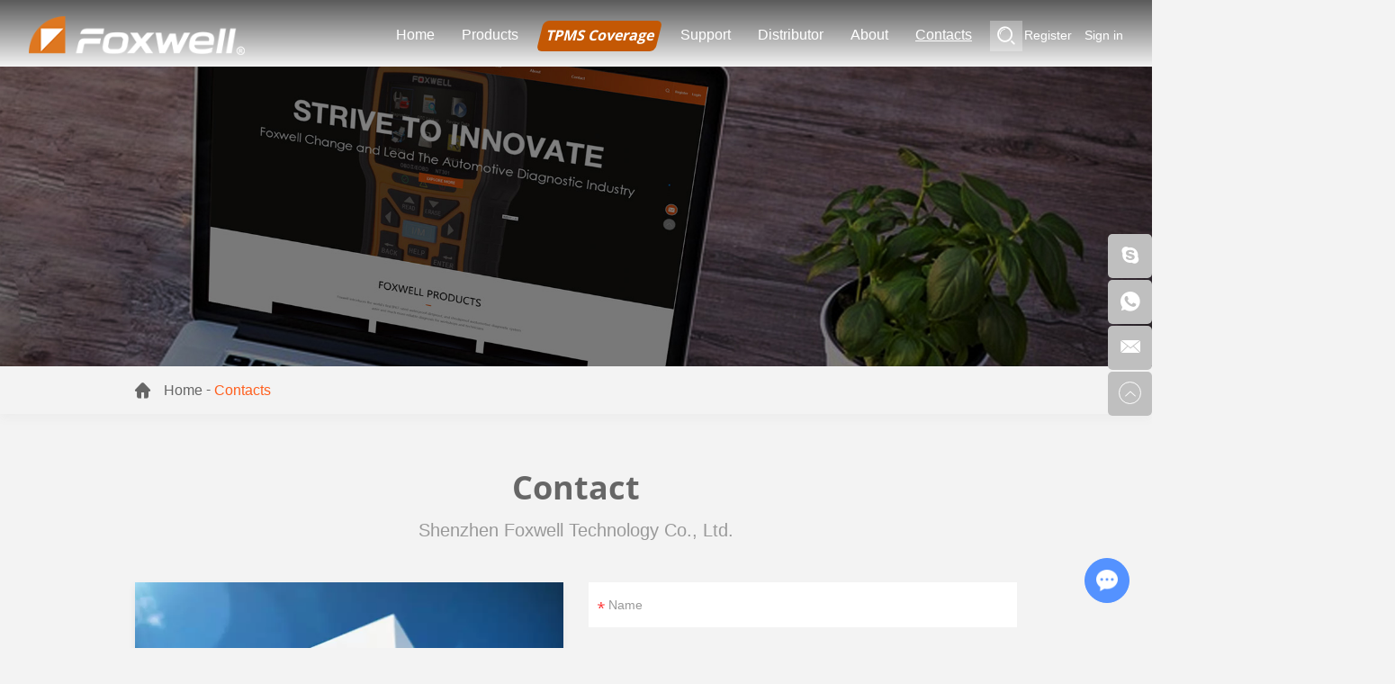

--- FILE ---
content_type: text/html; charset=utf-8
request_url: https://www.foxwelltpms.com/index.php/Content/Pagedis/lists/id/25/catid/6/hcatid/25.html
body_size: 6657
content:



<!DOCTYPE html>

<html lang="en" prefix="og:http://ogp.me/ns#">

<head>

<meta charset="UTF-8">

<meta name="viewport" content="width=device-width, initial-scale=1, maximum-scale=1, user-scalable=no">

<meta http-equiv="X-UA-Compatible" content="IE=edge,chrome=1">

<meta name="renderer" content="webkit">

<meta content="telephone=no" name="format-detection" />


  <title>TPMS Suppliers-Contacts</title>

  <meta name="keywords" content="TPMS Suppliers" />

  <meta name="description" content="Partner with one of the trusted TPMS suppliers for quality solutions. Ensure reliable and top-notch products to meet your tire pressure monitoring needs." />
<link rel="shortcut icon" href="/favicon.ico" />

<link rel="stylesheet" href="/themes/simplebootx/style/css/main.css">


<!-- Google Tag Manager -->
<script>(function(w,d,s,l,i){w[l]=w[l]||[];w[l].push({'gtm.start':
new Date().getTime(),event:'gtm.js'});var f=d.getElementsByTagName(s)[0],
j=d.createElement(s),dl=l!='dataLayer'?'&l='+l:'';j.async=true;j.src=
'https://www.googletagmanager.com/gtm.js?id='+i+dl;f.parentNode.insertBefore(j,f);
})(window,document,'script','dataLayer','GTM-TTVCPJD9');</script>
<!-- End Google Tag Manager -->
<!-- Google tag (gtag.js) -->
<script async src="https://www.googletagmanager.com/gtag/js?id=G-M592TP33BP"></script>
<script>
  window.dataLayer = window.dataLayer || [];
  function gtag(){dataLayer.push(arguments);}
  gtag('js', new Date());

  gtag('config', 'G-M592TP33BP');
</script>
<meta name="google-site-verification" content="4CnWGTnfu6Xsfb6qZN-cx50QpCC8MyyiNmeaWMEQGRE" />
<!--[if IE]>

<script>

  (function(){if(!/*@cc_on!@*/0)return;var e = "abbr,article,aside,audio,bb,canvas,datagrid,datalist,details,dialog,eventsource,figure,footer,header,hgroup,mark,menu,meter,nav,output,progress,section,time,video".split(','),i=e.length;while(i--){document.createElement(e[i])}})()

</script>

<![endif]-->

<!--[if IE 6]>

  <link rel="stylesheet" href="/themes/simplebootx/style/css/main.css">

<![endif]-->

<!--[if lt IE 9]>

  <script src="/themes/simplebootx/style/js/css3-mediaqueries.js"></script>

<![endif]-->

<meta property="og:title" content="TPMS Suppliers-Contacts"/>  
		<meta property="og:description" content="Partner with one of the trusted TPMS suppliers for quality solutions. Ensure reliable and top-notch products to meet your tire pressure monitoring needs."/> 
		<meta property="og:type" content="website" />
	<meta property="og:site_name" content="Shenzhen Foxwell Technology Co., Ltd."/>
	<meta property="og:url" content="https://www.foxwelltpms.com/contacts/" />
		                                        <meta property="og:image" content=""/>
<script src="/themes/simplebootx/style/js/jquery.js" type="text/javascript"></script>

<script>

    var browser = navigator.appName

    var b_version = navigator.appVersion

    var version = b_version.split(";");

    var trim_Version = version[1].replace(/[ ]/g, "");

    if (browser == "Microsoft Internet Explorer" && trim_Version == "MSIE6.0") { alert("Your browser version is too low, and some features may not be displayed! Please upgrade your browser or use another browser!"); }

    else if (browser == "Microsoft Internet Explorer" && trim_Version == "MSIE7.0") { alert("Your browser version is too low, and some features may not be displayed! Please upgrade your browser or use another browser!"); }

</script>

</head>



<body>
<!--  nav  -->


		<div class="xnav">
    <div class="nav" id="nav" onClick="doAct(this);"> <span class="nav1"></span> <span class="nav2"></span> <span class="nav3"></span> </div>
    <div class="smdaohang" id="smdaohang">
        <ul class="topnav">
            <div class="her">
                <a href="https://www.foxwelltech.us/register.html" target="_blank">Register</a>
                <a href="https://www.foxwelltech.us/login.html" target="_blank">Sign in</a>
            </div>
            <form action="/index.php/Search/Index/index.html" name="productform" method="get" class="fix">
                <input type="text" placeholder="Search..." class="iptc l" name="q">
                <i class="iconfont icon-search4"></i>
                <input type="submit" value="" class="ipsc r">
            </form>
            <li><a href="/" title="Home">Home</a></li>
            <li>
                                                    <a href="https://www.foxwelltpms.com/products/" title="Products">Products</a>                        <ul>
                                                                        <li>
                                            <a href="https://www.foxwelltpms.com/tpms-service/" title="TPMS Tool">TPMS Tool</a>
                                            <ul>
                                                        <li><a href="https://www.foxwelltpms.com/TS5000/tpms-device.html" title="TS5000">TS5000</a></li>                                                                    <li><a href="https://www.foxwelltpms.com/ts7000/tpms-tire-pressure-monitoring-system.html" title="TS7000">TS7000</a></li>                                                                    <li><a href="https://www.foxwelltpms.com/t2000wf/tpms-service-tool-wifi-version.html" title="T2000WF">T2000WF</a></li>                                                                    <li><a href="https://www.foxwelltpms.com/t1000/t1000.html" title="T1000">T1000</a></li>                                                                                                                        </ul>                                        </li><li>
                                            <a href="https://www.foxwelltpms.com/tpms-sensor/" title="TPMS Sensor">TPMS Sensor</a>
                                            <ul>
                                                        <li><a href="https://www.foxwelltpms.com/tbs01/17558.html" title="TBS01">TBS01</a></li>                                                                    <li><a href="https://www.foxwelltpms.com/t10/universal-programmable-tpms-sensor.html" title="T10">T10</a></li>                                                                    <li><a href="https://www.foxwelltpms.com/t20/foxwell-universal-programmable-tpms-sensor.html" title="T20">T20</a></li>                                                                                                                        </ul>                                        </li>
                                                                    </ul>                    </li><li>
                                                    <a href="https://www.foxwelltpms.com/tpms-coverage/" title="TPMS Coverage">TPMS Coverage</a>                                            </li><li>
                        <a href="https://www.foxwelltpms.com/update-tools/" title="Support">Support</a>
                                                    <ul>
                                    <li>
                                            <a href="https://www.foxwelltech.us/register.html" target="_blank">Register</a>
                                        </li>
                                        <li>
                                            <a href="https://www.foxwelltech.us/support.html" target="_blank">FAQ</a>
                                        </li>                                    <li>
                                            <a href="https://www.foxwelltpms.com/update-tools/" title="Update Tools">Update Tools</a>
                                                                                    </li><li>
                                            <a href="https://www.foxwelltpms.com/support/video/" title="Video">Video</a>
                                                                                    </li><li>
                                            <a href="https://www.foxwelltpms.com/support/support-by-vehicle/" title="Support By Vehicle">Support By Vehicle</a>
                                                                                    </li>
                                                                    </ul>                    </li><li>
                                                    <a href="https://www.foxwelltpms.com/distributor/" title="Distributor">Distributor</a>                                            </li><li>
                                                    <a href="https://www.foxwelltpms.com/news/" title="About">About</a>                        <ul>
                                                                        <li>
                                            <a href="https://www.foxwelltpms.com/list-12.html" title="Exhibition Calendar">Exhibition Calendar</a>
                                                                                    </li><li>
                                            <a href="https://www.foxwelltpms.com/list-13.html" title="Foxwell News">Foxwell News</a>
                                                                                    </li><li>
                                            <a href="https://www.foxwelltpms.com/list-14.html" title="Product News">Product News</a>
                                                                                    </li><li>
                                            <a href="https://www.foxwelltpms.com/news/about-us/" title="About Us">About Us</a>
                                                                                    </li><li>
                                            <a href="https://www.foxwelltpms.com/download/" title="Download">Download</a>
                                                                                    </li>
                                                                    </ul>                    </li><li>
                                                    <a href="https://www.foxwelltpms.com/contacts/" title="Contacts">Contacts</a>                                            </li>        </ul>
    </div>
</div>


		<!--  head  -->
		<div class="head">
			<div class="zong1">
				       <div class="logo">
            <a href="/" style="display:block; position:relative; height:0px; padding-bottom:17.77%;">
                <!--<picture>-->
                <!--    <source type="image/webp" srcset="https://www.foxwelltpms.com/data/upload/20210716/60f151ff0aa9d.png">-->
                <!--    <img src="https://www.foxwelltpms.com/data/upload/20210716/60f151ff0aa9d.png" title="Shenzhen Foxwell Technology Co., Ltd." alt="Shenzhen Foxwell Technology Co., Ltd." style="position:absolute; width:100%; left:0px; top:0px; height:100%" />-->
                <!--</picture>-->
                <img src="https://www.foxwelltpms.com/data/upload/20210721/60f776bde2d73.png" title="Shenzhen Foxwell Technology Co., Ltd." alt="Shenzhen Foxwell Technology Co., Ltd." style="position:absolute; width:100%; left:0px; top:0px; height:100%" />
            </a>
        </div>
				<div>
					 <div class="her">
                <a href="https://www.foxwelltech.us/register.html" target="_blank">Register</a>
                <a href="https://www.foxwelltech.us/login.html" target="_blank">Sign in</a>
            </div>
					<div class="sousuo">
                <span class="sou2 iconfont icon-search7"></span>
                <form action="/index.php/Search/Index/index.html" name="productform" method="get">
                    <input class="sou fl" type="text" placeholder="Search..." name="q" />
                    <input class="suo fl" type="submit" value="" />
                    <span class="sou1 iconfont icon-search7"></span>
                </form>
            </div>
					       <ul class="daohang">
                <li >
                <a href="/" title="Home">Home</a>
                </li>
                                <li class=" ">
                <a href="https://www.foxwelltpms.com/products/" title="Products">Products</a>
                <ul class="sbnav-list sbnav-list1">
                            <div class="sbnav-wp">
                                <li class="sbnav-item sbnav-item1">
                                        <a href="https://www.foxwelltpms.com/tpms-service/" title="TPMS Tool">TPMS Tool                                        </a>
                                        <ul class="sbnav-list sbnav-list2">
                                                    <div class="sbnav-wp">
                                                        <li class="sbnav-item sbnav-item1">
                                                                <a href="https://www.foxwelltpms.com/TS5000/" title="TS5000">TS5000                                                                </a>
                                                            </li><li class="sbnav-item sbnav-item1">
                                                                <a href="https://www.foxwelltpms.com/ts7000/" title="TS7000">TS7000                                                                </a>
                                                            </li><li class="sbnav-item sbnav-item1">
                                                                <a href="https://www.foxwelltpms.com/t2000wf/" title="T2000WF">T2000WF                                                                </a>
                                                            </li><li class="sbnav-item sbnav-item1">
                                                                <a href="https://www.foxwelltpms.com/t1000/" title="T1000">T1000                                                                </a>
                                                            </li>                                                    </div>
                                                </ul>                                    </li><li class="sbnav-item sbnav-item1">
                                        <a href="https://www.foxwelltpms.com/tpms-sensor/" title="TPMS Sensor">TPMS Sensor                                        </a>
                                        <ul class="sbnav-list sbnav-list2">
                                                    <div class="sbnav-wp">
                                                        <li class="sbnav-item sbnav-item1">
                                                                <a href="https://www.foxwelltpms.com/tbs01/" title="TBS01">TBS01                                                                </a>
                                                            </li><li class="sbnav-item sbnav-item1">
                                                                <a href="https://www.foxwelltpms.com/t10/" title="T10">T10                                                                </a>
                                                            </li><li class="sbnav-item sbnav-item1">
                                                                <a href="https://www.foxwelltpms.com/t20/" title="T20">T20                                                                </a>
                                                            </li>                                                    </div>
                                                </ul>                                    </li>                            </div>
                        </ul>                </li>

                                <li class="  tpmsn ">
                <a href="https://www.foxwelltpms.com/tpms-coverage/" title="TPMS Coverage">TPMS Coverage</a>
                </li>

                                <li class="sup2 ">
                                <a href="https://www.foxwelltpms.com/update-tools/" title="Support">Support</a>
                                <div class="xiala2">
                                    <div class="zong">
                                        <a href="https://www.foxwelltech.us/register.html" target="_blank"><i class="iconfont icon-zhuce"></i>Register</a>
                                        <a href="https://www.foxwelltech.us/support.html" target="_blank"><i class="iconfont icon-faq"></i>FAQ</a>
                                        <a href="https://www.foxwelltpms.com/update-tools/"><i class="iconfont icon-util"></i>Update Tools</a>
                                        <a href="https://www.foxwelltpms.com/support/video/"><i class="iconfont icon-demo"></i>Video</a>
                                        <a href="https://www.foxwelltech.us/support-fun-list.html" target="_blank"><i class="iconfont icon-gongneng"></i>Function</a>
                                    </div>
                                </div>
                            </li>
                                                    <li >
                            <a href="https://www.foxwelltpms.com/distributor/" title="Distributor">Distributor</a>
                                                        </li>                            <li >
                            <a href="https://www.foxwelltpms.com/news/" title="About">About</a>
                            <ul class="yijiw">
                                        <div class="yiji">
                                            <li>
                                                    <a href="https://www.foxwelltpms.com/list-12.html" title="Exhibition Calendar">Exhibition Calendar</a>
                                                </li><li>
                                                    <a href="https://www.foxwelltpms.com/list-13.html" title="Foxwell News">Foxwell News</a>
                                                </li><li>
                                                    <a href="https://www.foxwelltpms.com/list-14.html" title="Product News">Product News</a>
                                                </li><li>
                                                    <a href="https://www.foxwelltpms.com/news/about-us/" title="About Us">About Us</a>
                                                </li><li>
                                                    <a href="https://www.foxwelltpms.com/download/" title="Download">Download</a>
                                                </li>                                        </div>
                                    </ul>                            </li>                            <li class="dangqiandao">
                            <a href="https://www.foxwelltpms.com/contacts/" title="Contacts">Contacts</a>
                                                        </li>                <div class="clear">
                </div>
            </ul>
				</div>
				<div class="clear">
				</div>
			</div>
		</div>
<!--  banner  -->
<div class="fenbanner" style="position:relative; height:0px; padding-bottom:26%; overflow:hidden;">
	<picture>
		<source type="image/webp" srcset="https://www.foxwelltpms.com/data/watermark/20210726/60fe10d562f5f.jpg">
		<img src="https://www.foxwelltpms.com/data/watermark/20210726/60fe10d562f5f.jpg" title="Contacts" alt="Contacts" style="position:absolute; width:100%; left:0px; top:0px;">
	</picture>
</div>
<!--  mianbao  -->
<div class="mianbao">
	<div class="zong">
		<i class="iconfont icon-xuanzhongshangcheng"></i>
		<a href="/" title="Home">Home</a>
		-
		<a  class="comian">Contacts</a>	</div>
</div>
<!--  main  -->
<div class="comain zong">
	<p class="cobiao">Contact</p>
	<p class="cop">Shenzhen Foxwell Technology Co., Ltd.</p>
	<div class="con">
		<div class="cor">
			<form method='post' action="/index.php/api/guestbook/addmsg1.html" enctype='multipart/form-data' onSubmit="return submitMsg2()">
				<div class="int1 xing">
					<input type="text" placeholder="Name" name="full_name" id="full_nameb">
				</div>
				<div class="int1 xing">
					<input type="text" placeholder="Tel." name="tel" id="telb">
				</div>
				<div class="int1 xing">
					<input type="text" placeholder="E-mail" name="email" id="emailb">
				</div>
				<div class="int1 xing">
					<input type="text" placeholder="Country" name="from_country" id="countryb">
				</div>
				<div class="int1 xing">
					<textarea placeholder="Your Inquiry" name="msg" id="msgb"></textarea>
				</div>
				<div class="int2 xing">
					<input type="text" placeholder="CAPTCHA"  name="verify" id="captchb">
					<img src="/index.php?g=api&m=checkcode&a=index&length=4&font_size=22&width=170&height=55&use_noise=0&use_curve=0&id=11" onclick="this.src='/index.php?g=api&m=checkcode&a=index&length=4&font_size=22&width=170&height=55&use_noise=0&use_curve=0&id=11&time='+Math.random();" class="yanzheng" />				</div>
				<div class="clear"></div>
				<input type="submit" value="SUBMIT" class="int3">
				<input name="type" value="0" type="hidden">
 				<input name="verifyid" value="11" type="hidden">
 				<input type="hidden" name="pid" value='<a href="https://www.foxwelltpms.com/i50pro/i50pro.html" title="i50Pro" target="_blank">i50Pro</a>'>
<div style=" padding-top:25px !important;" class="xunpanc">
		<table style="border: 1px solid #cccccc;" width="100%"  cellpadding="0" cellspacing="0">
			<tbody>
				<tr style="height: 40px;">
					<td style="background-color: #ff5f1e; width: 60%; color: #fff; padding-left:12px;">Product Name</td>
				</tr>
				<tr style="background-color: #fff; border-width: 1px; border-style: solid; height: 25px;">
						<td style="padding-left: 12px;"> <a href="https://www.foxwelltpms.com/i50pro/i50pro.html" title="i50Pro" target="_blank">i50Pro</a> </td>
					</tr>			</tbody>
		</table>
	</div>			</form>
		</div>
		<div class="col">
			<p class="cotu">
				<picture>
					<source type="image/webp" srcset="/themes/simplebootx/picbanners/cotu.webp">
					<img src="/themes/simplebootx/picbanners/cotu.jpg" title="Shenzhen Foxwell Technology Co., Ltd." alt="Shenzhen Foxwell Technology Co., Ltd.">
				</picture>
			</p>
			<div class="cozi">
				<p><i class="iconfont icon-address1"></i>5/F, Plant C, Baocheng 71st Zone, Xin'an Street, Baoan District, Shenzhen 518106, China.</p>
				<!--<p><i class="iconfont icon-iconfontunie62c"></i>-->
				<!--	<a href="mailto:sales@foxensetek.com" style="word-break:break-all" rel="nofollow">sales@foxensetek.com</a>-->
				<!--</p>-->
					<p><i class="iconfont icon-iconfontunie62c"></i>
					Sales:
					<a href="mailto:sales@foxensetek.com" style="word-break:break-all" rel="nofollow">sales@foxensetek.com</a>
				</p>
				<p><i class="iconfont icon-whatsapp1"></i>
					Mob./WhatsApp:
					<a href="https://api.whatsapp.com/send?phone=+8618503062396" style="word-break:break-all" rel="nofollow">+8618503062396</a>
				</p>
					<p><i class="iconfont icon-iconfontunie62c"></i>
					Service:
					<a href="mailto:support@foxensetek.com" style="word-break:break-all" rel="nofollow">support@foxensetek.com</a>
				</p>
				<p><i class="iconfont icon-tel1"></i>+86 755 2669 7229</p>
				<p><i class="iconfont icon-fax1"></i>+86 755 2689 7226</p>
			</div>
		</div>
	</div>
</div>

<!--  ditu  -->
<div class="ditu zong">
	<iframe src="https://www.google.com/maps/embed?pb=!1m18!1m12!1m3!1d14737.09910267123!2d113.88689223624118!3d22.56882417745638!2m3!1f0!2f0!3f0!3m2!1i1024!2i768!4f13.1!3m3!1m2!1s0x3403ec30bf57c821%3A0x3381ca25f1d25bbc!2sXin'an%20Subdistrict%2C%20Shenzhen%2C%20Bao'an%20District%2C%20Shenzhen%2C%20Guangdong%20Province%2C%20China!5e0!3m2!1sen!2s!4v1626915578744!5m2!1sen!2s" width="1400" height="562" style="border:0;" allowfullscreen="" loading="lazy"></iframe></div>
<!--  foot  -->

<div class="foot">
			<div class="zong zong3">
				<div class="foot1">
					<div class="fo-form">
						<form method='post' action="/index.php/api/guestbook/addmsg1.html" enctype='multipart/form-data' onSubmit="return submitMsg22()">
							<div>
								<i class="iconfont icon-contact"></i>
								<input type="text" placeholder="* Name" name="full_name" id="full_namebb">
							</div>
							<div>
								<i class="iconfont icon-email"></i>
								<input type="text" placeholder="* E-mail" name="email" id="emailbb">
							</div>
							<div>
								<i class="iconfont icon-message"></i>
								<input type="text" placeholder="* Message" name="msg" id="msgbb">
							</div>
							<div class="ver">
								<input type="text" placeholder="* CAPTCHA" name="verify" id="captchbb">
								<div class="ver-code imga">
									<img src="/index.php?g=api&m=checkcode&a=index&length=4&font_size=22&width=170&height=55&use_noise=0&use_curve=0&id=111" onclick="this.src='/index.php?g=api&m=checkcode&a=index&length=4&font_size=22&width=170&height=55&use_noise=0&use_curve=0&id=111&time='+Math.random();" class="yanzheng" />								</div>
							</div>
							<div class="fo-btn">
								<input type="submit" value="SEND" >
							</div>
								<input name="type" value="1" type="hidden">
 				<input name="verifyid" value="111" type="hidden">
						</form>
					</div>
				</div>
				
				<div class="fo1">
				 <a href="/" class="fologo">
                  <span style="padding-bottom:18%; position: relative;height: 0; display: block;">
                <picture>
                    <source type="image/webp" srcset="https://www.foxwelltpms.com/data/upload/20210721/60f776bde2d73.png">
                    <img src="https://www.foxwelltpms.com/data/upload/20210721/60f776bde2d73.png" title="Shenzhen Foxwell Technology Co., Ltd." alt="Shenzhen Foxwell Technology Co., Ltd."  style="position: absolute; left: 0;top: 0; width: 100%;height: 100%;"/>
                </picture>
                  </span>
            </a>
				<p class="fop">Copyright ©  Shenzhen Foxwell Technology Co., Ltd.                  All Rights Reserved 2009-2021 |
                <a href="/sitemap.xml"  target="_blank">Sitemap</a>
                <br />
                Powered by                <a href="https://www.reanod.com" target="_blank" rel="nofollow"><img src="/themes/simplebootx/style/images/reanod.png" alt="Reanod" /></a>
            </p>
				 <div class="shejiao">
                <a href="https://twitter.com/foxwellchina" target="_blank" rel="nofollow" class="iconfont icon-twitter"></a>
                <a href="https://www.facebook.com/profile.php?id=100076378599765" target="_blank" rel="nofollow" class="iconfont icon-facebook"></a>
                <a href="https://www.linkedin.com/company/74107682/admin/feed/posts/?feedType=following" target="_blank" rel="nofollow" class="iconfont icon-linkedin"></a>
                <a href="https://www.youtube.com/channel/UCiCpngApp3jiHbF21H06xqg" target="_blank" rel="nofollow" class="iconfont icon-youtube"></a>
                <a href="https://www.instagram.com/foxwelltechnology/" target="_blank" rel="nofollow" class="iconfont ins">
                    <img src="/themes/simplebootx/style/images/ins.png">
                </a>
            </div>
					
					<ul class="fo1-img">
						<li>
							<img src="/themes/simplebootx/picbanners/foimg1.png" alt="">
						</li>
						<li>
							<img src="/themes/simplebootx/picbanners/foimg2.png" alt="">
						</li>
						<li>
							<img src="/themes/simplebootx/picbanners/foimg3.png" alt="">
						</li>
					</ul>
				</div>
				<div class="fo2">
				<a href="https://www.foxwelltpms.com/products/" class="fobiao">Products</a>
					<div class="fonav">
					 <a href="https://www.foxwelltpms.com/tpms-service/">- TPMS Tool</a><a href="https://www.foxwelltpms.com/tpms-sensor/">- TPMS Sensor</a>					</div>
				</div>
				<div class="fo3">
				 <a href="https://www.foxwelltpms.com/update-tools/" class="fobiao">Support</a>
				 <div class="fonav ">
                <a href="https://www.foxwelltech.us/register.html" target="_blank">- Register</a>
                    <a href="https://www.foxwelltech.us/support.html" target="_blank">- FAQ</a>
                    <a href="https://www.foxwelltpms.com/update-tools/">- Update Tools</a><a href="https://www.foxwelltpms.com/support/video/">- Video</a><a href="https://www.foxwelltpms.com/support/support-by-vehicle/">- Support By Vehicle</a>                    <a href="https://www.foxwelltech.us/support-fun-list.html" target="_blank">- Function</a>
                <a href="https://www.foxwelltpms.com/update-tools/">+ More</a>
            </div>
				</div>
				<div class="fo4">
				 <a href="https://www.foxwelltpms.com/news/" class="fobiao">About</a>
				<div class="fonav">
                <a href="https://www.foxwelltpms.com/list-12.html">- Exhibition Calendar</a><a href="https://www.foxwelltpms.com/list-13.html">- Foxwell News</a><a href="https://www.foxwelltpms.com/list-14.html">- Product News</a><a href="https://www.foxwelltpms.com/news/about-us/">- About Us</a><a href="https://www.foxwelltpms.com/download/">- Download</a>                <a href="https://www.foxwelltpms.com/news/">+ More</a>
            </div>
				</div>
				 				<div class="foot2">
					<div class="fotag">
					 <span>Keywords: </span>
                                    <a href="https://www.foxwelltpms.com/tpms-sensor/" title="TPMS Sensor">TPMS Sensor</a>
                        ,                        <a href="https://www.foxwelltpms.com/tpms-service/" title="TPMS Tool">TPMS Tool</a>
                        ,                        <a href="https://www.foxwelltpms.com/products/" title="Automotive Diagonostic">Automotive Diagonostic</a>
                                                					</div>
					<div class="fotag">
					  <span>TPMS Products: </span>
                <a href="https://www.foxwelltpms.com/tpmsproducts/tpms-relearn-tool-supplier.html" title="TPMS Relearn Tool supplier">TPMS Relearn Tool supplier</a>
                    <a href="https://www.foxwelltpms.com/tpmsproducts/tpms-sensor-tool-supplier.html" title="TPMS Sensor Tool supplier">TPMS Sensor Tool supplier</a>
                    <a href="https://www.foxwelltpms.com/tpmsproducts/tpms-sensor-tool-oem.html" title="TPMS Sensor Tool OEM">TPMS Sensor Tool OEM</a>
                    					</div>
					 					<div class="youlian">
					 <p>Links: 
                        Reanod<i class="iconfont icon-up7"></i>                    </p>
                    
                    <div class="youn">
                        <a href="https://www.reanod.com" title="Reanod" target="_blank">Reanod</a><a href="https://www.foxwelltech.us/" title="Foxwell US" target="_blank">Foxwell US</a>                    </div>
					</div>
				</div>
			</div>
		</div>















<!--  ke fu  -->
<div class="lianxi">
    <div>
        <a href="skype:starwgf?chat" target="_blank" rel="nofollow" class="iconfont icon-skype1"></a>
    </div>
    <!--<div class="weixin weixin1">
        <a target="_blank" rel="nofollow" class="iconfont icon-wechat"></a>
        <img src="/themes/simplebootx/style/images/erweima.png" alt="">
    </div>
    <div class="weixin weixin2 dianji">
        <a target="_blank" rel="nofollow" class="iconfont icon-wechat"></a>
        <div class="tankuang">
            <img src="/themes/simplebootx/style/images/erweima.png" alt="">
        </div>
    </div>-->
    <div>
        <a href="https://api.whatsapp.com/send?phone=+8618503062396" target="_blank" rel="nofollow" class="iconfont icon-whatsapp1"></a>
    </div>
    <div>
        <a href="mailto:sales@foxensetek.com" style="word-break:break-all" rel="nofollow" class="iconfont icon-email1"></a>
    </div>
    <div class="top">
        <a class="iconfont icon-up7"></a>
    </div>
</div>
<script type="text/javascript" src="/themes/simplebootx/style/form1.js"></script>
<script type="text/javascript" src="/themes/simplebootx/style/js/bottom.js"></script>
<script>
/*  weixin */
    $(".youlian p").click(function(){
    $this=$(this).parent('.youlian');
    if($this.find(".youn").is(":hidden")){
        $this.siblings().find(".youn").hide();
        $this.find(".youn").show();
        $(".youlian").addClass("youlianh");
        }else{
            $this.find(".youn").hide();
        $(".youlian").removeClass("youlianh");
            }   
});
</script>

<script>
var dxurl = window.location.href;
var title = "Contacts";
if(!title)title='Other';
$.get("/index.php?g=Demo&m=Index&a=views&zxurl="+dxurl+"&title="+title);

var proarttitle = 'Contacts';
</script>
<script src="/themes/simplebootx/style/form1.js"></script>
<script>
    var cookie_id = checkCookie();
    console.log(cookie_id);
    (function() {
        var _reanodcode = document.createElement("script");
        _reanodcode.src = "//chat.chukouplus.com/static/js/init_kefu.js?time="+Math.random();
        var s = document.getElementsByTagName("script")[0];
        s.parentNode.insertBefore(_reanodcode, s);
    })();

    function setCookie(cname,cvalue,exdays){
        var d = new Date();
        d.setTime(d.getTime()+(exdays*24*60*60*1000));
        var expires = "expires="+d.toGMTString();
        document.cookie = cname+"="+cvalue+"; "+expires +";path=/";
    }

    function getCookie(cname){
        var name = cname + "=";
        var ca = document.cookie.split(';');
        for(var i=0; i<ca.length; i++) {
            var c = ca[i].trim();
            if (c.indexOf(name)==0) { return c.substring(name.length,c.length); }
        }
        return "";
    }

    function checkCookie(){
        var webchat = getCookie("webchat");
        if (webchat==""){
            webchat = Date.now();
            if (webchat!="" && webchat!=null){
                setCookie("webchat",webchat);
            }
        }
        return webchat;
    }
</script>
</body>
</html>

--- FILE ---
content_type: text/css
request_url: https://www.foxwelltpms.com/themes/simplebootx/style/css/main.css
body_size: 27445
content:
@charset "utf-8";

/* CSS Document */
html {
	font-size: 62.5%;
	height: 100%
}

body {
	margin: 0 auto;
	font-family: OpenSans, Arial, Helvetica, sans-serif;
	font-size: 12px;
	font-size: 1.2rem;
	height: 100%;
	background: #f3f3f3;
	width: 100%;
	max-width: 1920px;
	margin: 0 auto;
	overflow-x: hidden;
}

img {
	border: none;
}

ul li {
	list-style-type: none;
}

ul,
form,
p,
a,
img,
table,
tr,
td,
li,
dd,
dt,
dl,
span {
	margin: 0;
	padding: 0;
	list-style: none;
	color: #333;
}

img {
	display: block;
}

a {
	text-decoration: none;
	color: #333;
	outline: none;
	transition: 0.5s;
	-moz-transition: 0.5s;
	-o-transition: 0.5s;
	-webkit-transition: 0.5s;
}

h1,
h2 {
	margin: 0;
	padding: 0;
	font-weight: normal;
	color: #333;
}

.clear {
	clear: both;
}

.maln {
	margin-left: auto !important
}

input,
textarea,
select {
	font-family: OpenSans, Arial, Helvetica, sans-serif;
	font-size: 12px;
	font-size: 1.2rem;
	color: #999999;
	border: none;
	outline: none;
}

.fl {
	float: left;
}

.fr {
	float: right;
}

article,
aside,
dialog,
footer,
header,
section,
footer,
nav,
figure,
menu {
	display: block
}

::selection {
	color: #fff;
	background: #ff5f1e;
}

* {
	margin: 0px;
	padding: 0px;
	-moz-box-sizing: border-box;
	box-sizing: border-box;
}

.fons0 {
	font-size: 0px;
	font-size: 0rem;
}

::-webkit-input-placeholder {
	/* WebKit browsers */
	color: #999999;
	opacity: 1
}

:-o-placeholder {
	/* Mozilla Firefox 4 to 18 */
	color: #999999;
	opacity: 1
}

::-moz-placeholder {
	/* Mozilla Firefox 19+ */
	color: #999999;
	opacity: 1
}

:-ms-input-placeholder {
	/* Internet Explorer 10+ */
	color: #999999;
	opacity: 1
}

@media screen and (min-width:1560px) {
	.zong {
		width: 1400px;
		margin: auto;
	}
}

@media screen and (max-width:1559px) {
	.zong {
		width: 1200px;
		margin: auto;
	}
}

@media screen and (max-width:1359px) {
	.zong {
		width: 980px;
		margin: auto;
	}
}

@media screen and (max-width:999px) {
	.zong {
		width: 95%;
		margin: auto;
	}
}


.at-resp-share-element .at4-share-count-container {
	text-decoration: none;
	float: right;
	padding-right: 15px;
	line-height: 25px !important;
}

.at-resp-share-element .at-icon {
	width: 24px !important;
	height: 24px !important;
}

.at-style-responsive .at-share-btn {
	padding: 0 !important;
	border-radius: 2px !important;
}

.at-resp-share-element .at-share-btn .at-icon-wrapper {
	width: 24px !important;
	height: 24px !important;
}

.at-resp-share-element .at-share-btn {
	margin-bottom: 0 !important;
	margin-right: 3px !important;
}

.at-resp-share-element .at-icon {
	width: 24px !important;
	height: 24px !important;
}

.at-style-responsive .at-share-btn {
	padding: 0 !important;
	border-radius: 2px !important;
}

.at-resp-share-element .at-share-btn .at-icon-wrapper {
	width: 24px !important;
	height: 24px !important;
}

.at-resp-share-element .at-share-btn {
	margin-bottom: 0 !important;
	margin-right: 3px !important;
}


/*  head  */
.head {
	background: #fff;
	position: fixed;
	width: 100%;
	left: 0px;
	top: 0px;
	border-bottom: 1px solid #ddd;
	z-index: 99
}

.head .zong1 {
	width: 95%;
	max-width: 1585px;
	margin: auto;
	padding-top: 20px;
	transition: 0.5s;
}

.logo {
	display: block;
	float: left;
	width: 270px;
	position: relative;
	margin-top: 16px;
}

.her {
	float: right;
	color: #666666;
	font-size: 16px;
	font-size: 1.6rem;
	line-height: 24px;
	margin-top: 24px;
}

.her a {
	color: #666666;
	display: inline-block;
	vertical-align: middle;
	margin-left: 16px;
}

.her a:hover {
	color: #ff5f1e
}

.yvn {
	position: absolute;
	top: 5px;
	right: 0px;
	z-index: 99999;
}

.yvzhonga {
	display: block;
	line-height: 22px;
	text-align: center;
	font-size: 16px;
	font-size: 1.6rem;
	cursor: pointer;
	z-index: 999999
}

.yvzhonga span {
	font-size: 8px;
	font-size: 0.8rem;
	display: inline-block;
	vertical-align: middle;
	margin-left: 8px;
}

.yvzhonga i {
	display: inline-block;
	vertical-align: middle;
	margin-right: 4px;
	font-size: 18px;
}

.yvul {
	width: 100%;
	min-width: 100px;
	position: absolute;
	top: 30px;
	right: 0px;
	background: #164648;
	display: none;
}

.yvul a {
	display: block;
	padding: 5px 10px;
	font-size: 14px;
	font-size: 1.4rem;
	line-height: 24px;
	color: #fff;
}

.yvul a:hover {
	background: #ff5f1e;
	color: #fff;
}

.daohang {
	float: right;
	margin-top: 22px;
	transition: 0.5s;
}

.daohang>li {
	float: left;
	position: relative;
	z-index: 999;
	margin-right: 45px;
	margin-left: 31px;
	padding-bottom: 30px;
}

.daohang>li>a {
	display: block;
	font-size: 18px;
	font-size: 1.8rem;
	line-height: 30px;
	position: relative;
	transition: 0.5s;
	font-family: OpenSans-Semibold, Arial, Helvetica, sans-serif;
	padding-bottom: 17px;
}

.daohang>li>a:before {
	content: "";
	width: 0px;
	height: 1px;
	background: #ff5f1e;
	position: absolute;
	left: 50%;
	transform: translateX(-50%);
	bottom: 0px;
	transition: 0.5s;
	z-index: -1
}

.daohang>li:hover>a {
	color: #ff5f1e;
}

.daohang>li:hover>a:before {
	width: 61px;
}

.dangqiandao>a:before {
	width: 61px !important;
}

.dangqiandao>a {
	color: #ff5f1e !important;
}

.yijiw {
	position: absolute;
	width: 198px;
	top: 90px;
	left: 50%;
	margin-left: -100px;
	padding-top: 0px;
	transition: 0.5s;
	visibility: hidden;
	opacity: 0;
}

.yiji {
	background: #f3f3f3;
	padding: 10px 0;
}

.yiji li {
	position: relative;
	transition: 0.5s;
	padding: 0px 20px;
}

.yiji li a {
	display: block;
	font-size: 16px;
	font-size: 1.6rem;
	line-height: 26px;
	padding: 5px 0;
}

.yiji li:hover>a {
	color: #ff5f1e;
}

.erji {
	position: absolute;
	width: 198px;
	background: #f3f3f3;
	top: -9999px;
	left: 100%;
	box-shadow: 0px 0px 8px 0px rgba(0, 0, 0, 0.24);
	border-radius: 6px;
	padding: 10px 0;
}

.sanji {
	position: absolute;
	width: 198px;
	background: #f3f3f3;
	top: -9999px;
	left: 100%;
	box-shadow: 0px 0px 8px 0px rgba(0, 0, 0, 0.24);
	border-radius: 6px;
	padding: 10px 0;
}

.daohang>li:hover .yijiw {
	visibility: visible;
	opacity: 1;
	top: 77px;
}

.daohang>li:hover .yiji>li>a {
	line-height: 26px;
}

.yiji>li:hover .erji {
	top: -10px;
}

.yiji>li:hover .erji>li>a {
	line-height: 26px;
}

.erji>li:hover .sanji {
	top: -10px;
}

.erji>li:hover .sanji>li>a {
	line-height: 26px;
}

.matn {
	margin-top: auto !important;
}

.yiji li:first-child a {
	border: none;
}

.xiala {
	position: absolute;
	width: 783px;
	top: 90px;
	left: 50%;
	margin-left: -100px;
	padding-top: 0px;
	transition: 0.5s;
	background: #ffffff;
	background: rgba(255, 255, 255, 0.8);
	font-size: 0px;
	padding: 40px 55px;
	visibility: hidden;
	opacity: 0;
}

.xllie {
	width: 33.333%;
	display: inline-block;
	vertical-align: top;
}

.yijia {
	display: block;
	color: #ff5f1e;
	font-family: OpenSans-Bold, Arial, Helvetica, sans-serif;
	font-size: 18px;
	font-size: 1.8rem;
	line-height: 26px;
}

.erjin {
	font-size: 16px;
	font-size: 1.6rem;
	line-height: 24px;
	margin-top: 22px;
}

.erjin a {
	display: block;
	margin-top: 6px;
}

.yijia:hover {
	color: #333;
}

.erjin a:hover {
	color: #ff5f1e;
}

.daohang>li:hover .xiala {
	visibility: visible;
	opacity: 1;
	top: 77px;
}

.sup2 {
	position: static !important;
}

.xiala2 {
	position: absolute;
	background: #fff;
	background: rgba(255, 255, 255, 0.8);
	width: 100%;
	left: 0px;
	top: 133px;
	transition: 0.5s;
	text-align: center;
	padding: 20px 0;
	visibility: hidden;
	opacity: 0;
}

.xiala2 .zong a {
	display: inline-block;
	vertical-align: middle;
	font-size: 20px;
	font-size: 2rem;
	line-height: 40px;
	padding: 5px;
	margin: 0 30px;
}

.xiala2 .zong a i {
	font-size: 44px;
	display: inline-block;
	vertical-align: middle;
	margin-right: 10px;
}

.xiala2 .zong a:hover {
	color: #ff5f1e;
}

.daohang>li:hover .xiala2 {
	visibility: visible;
	opacity: 1;
	top: 120px;
}

/*  sousuo  */
.sousuo {
	float: right;
	width: 36px;
	height: 36px;
	z-index: 9999;
	border-radius: 50%;
	float: right;
	margin-right: 13px;
	margin-top: 21px;
	position: relative;
}

.sousuo form {
	width: 236px;
	height: 0px;
	overflow: hidden;
	position: absolute;
	right: 0px;
	top: 37px;
	background: #fff;
	border: 0px solid rgba(0, 0, 0, 0);
	border-radius: 18px;
	color: #2f3135;
	transition: 0.5s;
	z-index: 99999
}

.sou {
	width: 180px;
	height: 34px;
	line-height: 34px;
	border-radius: 17px;
	padding-left: 10px;
	font-size: 14px;
	font-size: 1.4rem;
	color: #333;
}

.suo {
	width: 26px;
	height: 36px;
	float: right;
	background: none;
	position: relative;
	z-index: 9999999;
	border-radius: 18px;
	cursor: pointer;
}

.sou2,
.sou1 {
	width: 36px;
	height: 34px;
	text-align: center;
	line-height: 34px;
	position: absolute;
	right: 0px;
	top: 0px;
	font-size: 20px !important;
	color: #ff5f1e;
	cursor: pointer;
	z-index: 99990
}

.sou2 {
	color: #ff5f1e;
	width: 36px;
	height: 34px;
	line-height: 34px;
}

.sousuof form {
	height: 36px;
	border: 1px solid #ff5f1e;
}

.xnav {
	display: none
}

.daohang2,
sousuo2 {
	display: none
}


/*  banner  */
.banner1 {
	position: relative;
	z-index: 2;
	line-height: 0;
	font-size: 0;
}

.banner1 img {
	max-width: 100%;
	border: 0px solid #ccc;
}

.banner1 .slick-arrow {
	position: absolute;
	z-index: 99;
	display: none !important;
	top: 50%;
	margin-top: 10px;
	width: 41px;
	height: 41px;
	background-repeat: no-repeat;
	background-position: center;
	-webkit-background-size: 100% 100%;
	background-size: 100% 100%;
	opacity: 0.5;
}

.banner1 .slick-prev {
	left: 70px;
	cursor: pointer;
}

.banner1 .slick-next {
	right: 70px;
	cursor: pointer;
}

.banner1 .slick-arrow:hover {
	opacity: 1;
}

.banner1 .slick-dots {
	position: absolute;
	z-index: 999999;
	left: 0;
	right: 0;
	bottom: 30px;
	text-align: center;
	font-size: 0;
	letter-spacing: 0;
	text-align: center;
}

.banner1 .slick-dots li {
	margin: 0 0.5px;
	display: inline-block;
	*display: inline;
	*zoom: 1;
	font-size: 0px;
}

.banner1 .slick-dots li.slick-active a {
	cursor: pointer;
	background: url(../images/dianh.png) no-repeat center;
}

.banner1 .slick-dots a {
	display: block;
	width: 16px;
	height: 16px;
	cursor: pointer;
	background: url(../images/dian.png) no-repeat center;
	background-repeat: no-repeat;
	background-position: center;
	-webkit-background-size: 100% 100%;
	background-size: 100% 100%;
}

.banner1.hide {
	display: none;
}

.slick-list,
.slick-slider,
.slick-track {
	position: relative;
	display: block
}

.slick-loading .slick-slide,
.slick-loading .slick-track {
	visibility: hidden
}

.slick-slider {
	box-sizing: border-box;
	-webkit-user-select: none;
	-moz-user-select: none;
	-ms-user-select: none;
	user-select: none;
	-webkit-touch-callout: none;
	-khtml-user-select: none;
	-ms-touch-action: pan-y;
	touch-action: pan-y;
	-webkit-tap-highlight-color: transparent
}

.slick-list {
	overflow: hidden;
	margin: 0;
	padding: 0
}

.slick-list:focus {
	outline: 0
}

.slick-list.dragging {
	cursor: pointer;
	cursor: hand
}

.slick-slider .slick-list,
.slick-slider .slick-track {
	-webkit-transform: translate3d(0, 0, 0);
	-moz-transform: translate3d(0, 0, 0);
	-ms-transform: translate3d(0, 0, 0);
	-o-transform: translate3d(0, 0, 0);
	transform: translate3d(0, 0, 0)
}

.slick-track {
	top: 0;
	left: 0
}

.slick-track:after,
.slick-track:before {
	display: table;
	content: ''
}

.slick-track:after {
	clear: both
}

.slick-slide {
	display: none;
	float: left;
	height: 100%;
	min-height: 1px
}

[dir=rtl] .slick-slide {
	float: right
}

.slick-slide img {
	display: block
}

.slick-slide.slick-loading img {
	display: none
}

.slick-slide.dragging img {
	pointer-events: none
}

.slick-initialized .slick-slide {
	display: block
}

.slick-vertical .slick-slide {
	display: block;
	height: auto;
	border: 1px solid transparent
}

.slick-arrow.slick-hidden {
	display: none
}

@media screen and (max-width:1649px) {
	.daohang>li {
		margin-right: 45px;
		margin-left: 10px;
		padding-bottom: 30px;
	}
}

@media screen and (max-width:1499px) {
	.daohang>li {
		margin-right: 30px;
		margin-left: 0px;
		padding-bottom: 30px;
	}

	.xiala2 .zong a {
		font-size: 18px;
		font-size: 1.8rem;
		line-height: 40px;
		padding: 5px;
		margin: 0 20px;
	}
}

@media screen and (max-width:1359px) {
	.head .zong1 {
		padding-top: 2px;
	}

	.her a {
		font-size: 14px;
		font-size: 1.4rem;
		margin-left: 10px;
	}

	.sousuo {
		margin-right: 2px;
		margin-top: 21px;
		position: relative;
	}

	.daohang {}

	.daohang>li {
		margin-right: 6px;
		margin-left: 15px;
		padding-bottom: 10px;
	}

	.daohang>li>a {
		font-size: 16px;
		font-size: 1.6rem;
		padding-bottom: 10px;
	}

	.daohang>li:hover>a:before {
		width: 40px;
	}

	.dangqiandao>a:before {
		width: 40px !important;
	}

	.yiji li a {
		font-size: 14px;
		font-size: 1.4rem;
	}

	.xiala {
		width: 783px;
		top: 90px;
		left: 50%;
		margin-left: auto;
		transform: translateX(-30%);
		padding: 20px;
	}

	.yijia {
		font-size: 16px;
		font-size: 1.6rem;
		line-height: 26px;
	}

	.erjin {
		font-size: 14px;
		font-size: 1.4rem;
		line-height: 24px;
		margin-top: 10px;
	}

	.xiala2 .zong a {
		font-size: 16px;
		font-size: 1.6rem;
		line-height: 30px;
		padding: 5px;
		margin: 0 10px;
	}

	.xiala2 .zong a i {
		font-size: 24px;
	}

	.xiala,
	.yijiw {
		top: 65px;
	}

	.daohang>li:hover .xiala {
		top: 50px;
	}

	.daohang>li:hover .yijiw {
		top: 50px;
	}

	.daohang>li:hover .xiala2 {
		top: 75px;
	}

	.logo {
		width: 190px;
	}

	.banner1 .slick-dots {
		bottom: 10px;
	}
}

@media screen and (min-width:1000px) {

	.carousel,
	.nav,
	.clear3 {
		display: none
	}
}

@media screen and (max-width:999px) {

	.sousuo,
	.xiala {
		display: none;
	}

	.head .her {
		display: none
	}

	.her {
		float: none;
		margin: auto;
		text-align: left;
	}

	.her a {
		margin: auto;
		margin-right: 10px;
		color: #fff;
	}

	.logo {
		width: 160px;
		float: left;
		margin-top: 7px;
	}

	.slogen {
		padding-left: 55px;
		font-size: 14px;
		font-size: 1.4rem;
		line-height: 24px;
	}

	.daohang {
		margin-top: 8px;
		margin-right: 30px;
	}

	.yijiw,
	.yiji2,
	.xiala2 {
		display: none
	}

	.daohang>li {
		float: none;
		display: inline-block;
		*float: left;
		margin-right: 16px;
		margin-left: auto;
		padding-bottom: 10px;
	}

	.daohang>li>a {
		font-size: 14px;
		font-size: 1.4rem;
		line-height: 26px;
		padding-bottom: 2px;
	}

	.banner1 .slick-arrow {
		top: 50%;
		margin-top: -17px;
		width: 35px;
		height: 35px;
		background-size: cover;
	}

	.banner1 .slick-prev {
		left: 70px;
	}

	.banner1 .slick-next {
		right: 70px;
	}

	.yvn {
		right: 85px;
		top: 8px;
	}

	.xnav {
		display: block
	}

	.nav {
		position: fixed;
		width: 35px;
		height: 26px;
		background: #fff;
		right: 2.5%;
		top: 9px;
		cursor: pointer;
		border-radius: 5px;
		z-index: 9999999999
	}

	.xnav2 .nav {
		background: #ff5f1e;
	}

	.nav span {
		display: block;
		width: 20px;
		height: 2px;
		background: #ff5f1e;
		position: absolute;
		left: 50%;
		margin-left: -10px;
		top: 50%;
		transition: 0.5s;
		z-index: 9999999991
	}

	.nav .nav1 {
		margin-top: -1px;
	}

	.nav .nav2 {
		margin-top: -8px;
	}

	.nav .nav3 {
		margin-top: 6px;
	}

	.nav:hover .nav1 {
		width: 25px;
	}

	.navh .nav1 {
		transform: rotate(45deg)
	}

	.navh .nav2 {
		transform: rotate(-45deg);
		width: 10px;
		margin-left: -1px;
		margin-top: -5px;
	}

	.navh .nav3 {
		transform: rotate(-45deg);
		width: 9px;
		margin-top: 3px;
		margin-left: -8px;
	}

	.navh:hover .nav2 {
		margin-top: -8px;
		margin-left: 7px;
	}

	.navh:hover .nav3 {
		margin-top: 5px;
		margin-left: -12px;
	}

	.smdaohang {
		position: fixed;
		width: 280px;
		height: 100%;
		overflow: auto;
		top: 0px;
		right: -100%;
		background: #000;
		background: rgba(0, 0, 0, 0.9);
		z-index: 9999999;
		transition: 0.5s;
		text-align: center;
	}

	.smdaohangh {
		right: 0px;
	}

	.topnav {
		margin: auto;
		margin-top: 30px;
		padding: 20px;
	}

	ul.topnav li {
		text-align: left;
		position: relative;
	}

	ul.topnav li a {
		padding: 5px;
		padding-left: 0px;
		color: #fff;
		display: block;
		font-size: 13px;
		font-size: 1.3rem;
		line-height: 24px;
		padding-right: 50px;
	}

	ul.topnav ul {
		display: none;
	}

	ul.topnav ul li {
		clear: both;
	}

	ul.topnav ul li a {
		padding-left: 20px;
		font-size: 14px;
		font-size: 1.4rem;
		font-weight: normal;
		outline: 0;
	}

	ul.topnav ul li a:hover {}

	ul.topnav ul ul li a {
		padding-left: 40px;
	}

	ul.topnav ul ul ul li a {
		padding-left: 60px;
	}

	ul.topnav span {
		display: block;
		position: absolute;
		right: 0px;
		top: 5px;
		width: 24px;
		height: 24px;
		cursor: pointer;
		border-radius: 5px;
	}

	ul.topnav span:before {
		content: "";
		width: 16px;
		height: 2px;
		background: #fff;
		position: absolute;
		left: 4px;
		top: 50%;
		margin-top: -1px;
	}

	ul.topnav span:after {
		content: "";
		width: 16px;
		height: 2px;
		background: #fff;
		position: absolute;
		left: 4px;
		top: 50%;
		margin-top: -1px;
		transform: rotate(90deg);
		transition: 0.5s;
	}

	ul.topnav span.yizi:after {
		transform: rotate(0deg);
	}

	.smdaohang form {
		margin-top: 15px;
		margin-bottom: 15px;
		width: 240px;
		height: 26px;
		border: 1px solid #fff;
		position: relative;
		background: #fff;
	}

	.smdaohang form .iptc {
		-moz-box-sizing: border-box;
		box-sizing: border-box;
		padding-left: 15px;
		background-color: #fff;
		width: 80%;
		height: 24px;
		line-height: 24px;
		display: block;
		float: left;
	}

	.smdaohang form .ipsc {
		width: 20%;
		height: 26px;
		line-height: 26px;
		display: block;
		float: right;
		background: transparent;
		position: relative;
		z-index: 99;
	}

	.smdaohang form i {
		position: absolute;
		right: 10px;
		top: 2px;
	}

	.clear3 {
		clear: both;
	}
}

@media screen and (max-width:767px) {
	.head {
		position: relative;
		padding-bottom: 10px;
	}

	.slogen {
		font-size: 12px;
		font-size: 1.2rem;
	}

	.daohang2 {
		display: block;
		text-align: center;
		margin-top: 10px;
	}

	.daohang2 a {
		float: left;
		width: 25%;
		font-size: 13px;
		font-size: 1.3rem;
		line-height: 24px;
		text-align: center;
		font-family: Raleway-Bold;
	}

	.daohang2 .dangqiandao {
		background: #ff5f1e;
		border-radius: 10px;
	}

	.daohang,
	.daohang1 {
		display: none
	}

	.banner1 .slick-arrow {
		top: 50%;
		margin-top: -15px;
		width: 30px;
		height: 30px;
	}

	.banner1 .slick-prev {
		left: 10px;
	}

	.banner1 .slick-next {
		right: 10px;
	}
}

/*  main1  */
.main1 {
	padding-top: 72px;
}

.m1biao {
	display: block;
	text-align: center;
	color: #000000;
	font-family: OpenSans-Bold, Arial, Helvetica, sans-serif;
	font-size: 36px;
	font-size: 3.6rem;
	line-height: 40px;
}

.m1n {
	margin-top: 42px;
}

.m1n2 {
	font-size: 0px;
}

.m1n2:after {
	content: "";
	clear: both;
	display: block;
}

.m1l {
	width: 24.43%;
	float: left;
}

.m1r {
	width: 74.57%;
	float: right;
}

.m1lie {
	position: relative;
	overflow: hidden;
}

.m1tu {
	display: block;
}

.m1tu img {
	width: 100%;
}

.m1fu {
	position: absolute;
	width: 100%;
	height: 100%;
	left: 0px;
	top: 0px;
}

.m1fu:before {
	transition: 0.5s;
	content: "";
	position: absolute;
	width: 100%;
	height: 0px;
	left: 0px;
	bottom: 0px;
	background: linear-gradient(180deg, rgba(0, 0, 0, 0) 0%, rgba(0, 0, 0, 0) 50%, rgba(0, 0, 0, 0.4) 100%), linear-gradient(rgba(0, 0, 0, 0), rgba(0, 0, 0, 0), rgba(0, 0, 0, 0.4));
}

.m1fun {
	position: absolute;
	width: 100%;
	left: 0px;
	bottom: 10px;
	padding: 10px 15px;
	text-align: center;
}

.m1a {
	display: block;
	color: #000000;
	font-size: 24px;
	font-size: 2.4rem;
	font-family: OpenSans-Semibold, Arial, Helvetica, sans-serif;
	text-transform: uppercase;
}

.m1p a {
	display: block;
	color: #999999;
	font-size: 16px;
	font-size: 1.6rem;
	line-height: 30px;
	height: 30px;
	overflow: hidden;
	text-transform: uppercase;
}

.m1lie2 {
	width: 65.8%;
	display: inline-block;
	vertical-align: top;
}

.m1lie3 {
	width: 32.7%;
	display: inline-block;
	vertical-align: top;
	margin-left: 1.5%;
}

.m1lie4 {
	width: 32.2%;
	display: inline-block;
	vertical-align: top;
	margin-top: 1.4%;
}

.m1lie5 {
	width: 66.3%;
	display: inline-block;
	vertical-align: top;
	margin-left: 1.5%;
	margin-top: 1.4%;
}

.m1biao:hover {
	color: #ff5f1e;
}

.m1lie:hover .m1fu:before {
	height: 100%;
}

.m1lie:hover a {
	color: #fff;
}

.m1lie:hover .m1p a {
	height: 60px;
}


@media screen and (max-width:1559px) {
	.m1a {
		font-size: 20px;
		font-size: 2rem;
	}

	.m1p a {
		font-size: 14px;
		font-size: 1.4rem;
		line-height: 26px;
		height: 26px;
	}

	.m1lie:hover .m1p a {
		height: 52px;
	}

	.m1fun {
		bottom: 0px;
		padding: 5px;
		text-align: center;
	}

	.m1biao {
		font-size: 30px;
		font-size: 3rem;
		line-height: 40px;
	}
}

@media screen and (max-width:999px) {
	.main1 {
		padding-top: 32px;
	}

	.m1biao {
		font-size: 26px;
		font-size: 2.6rem;
		line-height: 32px;
	}

	.m1n {
		margin-top: 25px;
	}

	.m1a {
		font-size: 16px;
		font-size: 1.6rem;
	}

	.m1p a {
		font-size: 12px;
		font-size: 1.2rem;
		line-height: 22px;
		height: 22px;
	}

	.m1lie:hover .m1p a {
		height: 22px;
	}

	.m1fun {
		bottom: 5px;
		padding: 5px;
		text-align: center;
	}

	.m1lie .m1fu:before {
		height: 100%;
	}

	.m1lie a {
		color: #fff;
	}

	.m1lie .m1p a {
		height: 22px;
	}
}

@media screen and (max-width:767px) {
	.m1n {
		padding-bottom: 0px !important;
		height: auto !important;
	}

	.m1n2 {
		position: relative !important;
	}

	.m1biao {
		font-size: 22px;
		font-size: 2.2rem;
		line-height: 30px;
	}

	.m1l {
		width: 100%;
		float: none;
		background: #fff;
		margin-bottom: 1.5%;
		position: relative;
	}

	.m1r {
		width: 100%;
		float: none;
	}

	.m1lie1 {
		width: 100%;
		max-width: 200px;
		margin: auto;
		position: static;
	}

	.m1fun {
		bottom: 5px;
		padding: 5px 2px;
		text-align: center;
	}
}

@media screen and (max-width:549px) {
	.m1biao {
		font-size: 20px;
		font-size: 2rem;
		line-height: 30px;
	}

	.m1lie {
		width: 100%;
		display: block;
		margin: auto;
	}
}

.main1 .m1lie:hover {
	cursor: pointer
}

/*  main2  */
.main2 {
	padding-top: 71px;
	padding-bottom: 79px;
}

.m2n {
	font-size: 0px;
	margin-top: 46px;
}

.m2n:after {
	content: "";
	clear: both;
	display: block;
}

.m2lie {
	width: 24%;
	display: inline-block;
	vertical-align: top;
	margin-left: 1.333%;
	background: #fff;
}

.m2tu {
	display: block;
}

.m2tu img {
	width: 100%;
}

.m2zi {
	padding: 10px 5px;
	padding-bottom: 28px;
}

.m2a {
	display: block;
	font-family: OpenSans-Semibold, Arial, Helvetica, sans-serif;
	font-size: 18px;
	font-size: 1.8rem;
	line-height: 30px;
	text-align: center;
	white-space: nowrap;
	text-overflow: ellipsis;
	-o-text-overflow: ellipsis;
	overflow: hidden;
}

.m2p a {
	display: block;
	color: #666666;
	font-size: 16px;
	font-size: 1.6rem;
	line-height: 24px;
	text-align: center;
	margin-top: 7px;
	white-space: nowrap;
	text-overflow: ellipsis;
	-o-text-overflow: ellipsis;
	overflow: hidden;
}

.m2zi a:hover {
	color: #df5a00;
}

@media screen and (max-width:1359px) {
	.m2a {
		font-size: 16px;
		font-size: 1.6rem;
		line-height: 30px;
	}

	.m2p a {
		font-size: 14px;
		font-size: 1.4rem;
		line-height: 24px;
		margin-top: 2px;
	}
}

@media screen and (max-width:999px) {
	.main2 {
		padding-top: 35px;
		padding-bottom: 35px;
	}

	.m2n {
		margin-top: 26px;
	}
}

@media screen and (max-width:767px) {
	.m2n {
		margin-top: 5px;
	}

	.m2lie {
		width: 48%;
		margin-left: 1% !important;
		margin-right: 1%;
		margin-top: 15px;
		background: #fff;
	}

	.m2a {
		font-size: 14px;
		font-size: 1.4rem;
		line-height: 24px;
	}

	.m2p a {
		font-size: 12px;
		font-size: 1.2rem;
		line-height: 22px;
		margin-top: 2px;
	}

	.m2zi {
		padding: 10px 5px;
		padding-bottom: 15px;
	}
}

/*  main3  */
.main3 {
	background: url(../images/m3bei.jpg) no-repeat center;
	background-size: cover;
	background-attachment: fixed;
	position: relative;
}

.main3:before {
	content: "";
	position: absolute;
	width: 100%;
	height: 100%;
	left: 0px;
	top: 0px;
	background: url(../images/m3bei.jpg) no-repeat center;
	background-size: cover;
	z-index: -1
}

.main3 .zong {}

.main3 .zong:after {
	content: "";
	clear: both;
	display: block;
}

.m3bei {}

.m3bei img {
	width: 100%;
}

.m3lie {
	width: 46.4%;
	position: relative;
}

.m3lie.fl {
	padding-bottom: 443px;
	padding-top: 40px;
}

.m3lie.fr {
	padding-top: 459px;
}

.m3tu {
	border: solid 3px rgba(255, 255, 255, 0.5);
	position: absolute;
	width: 100%;
	left: 0px;
}

.m3tun {
	position: relative;
	padding-bottom: 61.5%;
	height: 0;
	overflow: hidden;
}

.m3tun iframe,
.m3tun video {
	position: absolute;
	top: 0;
	left: 0;
	width: 100%;
	height: 100%;
	border: none;
}

.m3tun iframe body {
	margin: 0px !important;
}

.m3zi {
	text-align: center;
}

.m3biao {
	display: block;
	color: #000000;
	font-size: 36px;
	font-size: 3.6rem;
	line-height: 42px;
	text-align: center;
	font-family: OpenSans-Bold, Arial, Helvetica, sans-serif;
	position: relative;
	padding-top: 15px;
}

.m3biao:before {
	content: "";
	position: absolute;
	width: 50px;
	height: 2px;
	background: #df5a00;
	top: 0px;
	left: 50%;
	margin-left: -25px;
}

.m3p a {
	display: block;
	font-size: 16px;
	font-size: 1.6rem;
	line-height: 28px;
	height: 84px;
	overflow: hidden;
	margin-top: 12px;
}

.m3mor {
	display: block;
	text-align: center;
	color: #df5a00;
	font-size: 14px;
	font-size: 1.4rem;
	line-height: 24px;
	text-decoration: underline;
	margin-top: 32px;
}

.m3lie.fl .m3tu {
	bottom: 0px;
}

.m3lie.fr .m3tu {
	top: 0px;
}

.m3zi a:hover {
	color: #df5a00;
	text-decoration: none;
}

@media screen and (max-width:1559px) {
	.m3lie.fl {
		padding-bottom: 370px;
	}

	.m3lie.fr {
		padding-top: 370px;
	}

	.m3biao {
		font-size: 30px;
		font-size: 3rem;
		line-height: 40px;
		padding-top: 10px;
	}
}

@media screen and (max-width:1359px) {
	.m3lie.fl {
		padding-bottom: 310px;
	}

	.m3lie.fr {
		padding-top: 310px;
	}

	.m3p a {
		font-size: 14px;
		font-size: 1.4rem;
		line-height: 24px;
		height: 72px;
	}

	.m3mor {
		margin-top: 10px;
	}
}

@media screen and (max-width:999px) {
	.m3biao {
		font-size: 26px;
		font-size: 2.6rem;
		line-height: 32px;
		padding-top: 10px;
	}

	.m3lie.fl {
		padding-bottom: 280px;
	}

	.m3lie.fr {
		padding-top: 280px;
	}

	.main3 .zong {
		margin-top: 20px;
		margin-bottom: 20px;
		background: #fff;
		background: rgba(255, 255, 255, 0.5)
	}

	.m3zi {
		padding: 20px 5px;
	}
}

@media screen and (max-width:899px) {
	.m3lie.fl {
		padding-bottom: 250px;
	}

	.m3lie.fr {
		padding-top: 250px;
	}
}

@media screen and (max-width:799px) {
	.m3lie.fl {
		padding-bottom: 230px;
	}

	.m3lie.fr {
		padding-top: 230px;
	}
}

@media screen and (max-width:767px) {
	.m3biao {
		font-size: 20px;
		font-size: 2rem;
		line-height: 30px;
		padding-top: 10px;
	}

	.m3tu {
		position: relative;
	}

	.m3lie {
		padding: 0px !important;
	}

	.m3p a {
		font-size: 12px;
		font-size: 1.2rem;
		line-height: 22px;
		height: 66px;
	}

	.m3mor {
		font-size: 12px;
		font-size: 1.2rem;
	}

	.m3lie {
		width: 49%;
		position: relative;
	}
}

@media screen and (max-width:599px) {
	.m3biao {
		font-size: 16px;
		font-size: 1.6rem;
		line-height: 26px;
		padding-top: 10px;
	}
}

@media screen and (max-width:479px) {
	.m3lie {
		width: 100%;
		position: relative;
	}
}

/*  main4  */
.main4 {
	padding-top: 63px;
	padding-bottom: 79px;
}

.m4n {
	font-size: 0px;
	padding-top: 25px;
}

.m4lie {
	width: 30%;
	display: inline-block;
	vertical-align: top;
	margin-left: 5%;
	background: #ffffff;
	margin-top: 20px;
}

.m4tu {
	display: block;
}

.m4tu img {
	width: 100%;
}

.m4zi {
	border: solid 1px #e5e5e5;
	padding: 12px 18px;
	padding-bottom: 26px;
}

.m4a {
	display: block;
	font-family: OpenSans-Semibold, Arial, Helvetica, sans-serif;
	font-size: 20px;
	font-size: 2rem;
	line-height: 30px;
	color: #000000;
	white-space: nowrap;
	text-overflow: ellipsis;
	-o-text-overflow: ellipsis;
	overflow: hidden;
}

.m4riqi {
	display: block;
	color: #ff5f1e;
	font-size: 16px;
	font-size: 1.6rem;
	line-height: 24px;
	margin-top: 15px;
}

.m4riqi i {
	color: #ff5f1e;
	display: inline-block;
	vertical-align: bototm;
	margin-right: 6px;
}

.m4p a {
	display: block;
	color: #666666;
	font-size: 16px;
	font-size: 1.6rem;
	line-height: 30px;
	height: 60px;
	overflow: hidden;
	margin-top: 13px;
}

.m4mor {
	display: block;
	color: #999999;
	font-size: 16px;
	font-size: 1.6rem;
	line-height: 30px;
	margin-top: 17px;
}

.m4mor i {
	font-size: 26px;
	display: inline-block;
	vertical-align: middle;
}

.m4zi a:hover {
	color: #ff5f1e;
}

@media screen and (max-width:999px) {
	.main4 {
		padding-top: 23px;
		padding-bottom: 35px;
	}

	.m4lie {
		width: 32.33%;
		margin-left: 1.5%;
	}

	.m4zi {
		padding: 10px;
	}

	.m4a {
		font-size: 16px;
		font-size: 1.6rem;
		line-height: 30px;
	}

	.m4riqi {
		font-size: 12px;
		font-size: 1.2rem;
		line-height: 22px;
		margin-top: 6px;
	}

	.m4riqi i {
		margin-right: 4px;
		font-size: 12px;
	}

	.m4p a {
		font-size: 14px;
		font-size: 1.4rem;
		line-height: 24px;
		height: 48px;
		margin-top: 13px;
	}

	.m4mor {
		font-size: 14px;
		font-size: 1.4rem;
		line-height: 24px;
		margin-top: 10px;
	}

	.m4n {
		padding-top: 15px;
	}
}

@media screen and (max-width:767px) {
	.m4lie {
		width: 48%;
		margin-left: 1% !important;
		margin-right: 1%;
		margin-top: 15px;
	}

	.m4zi {
		padding: 10px 5px;
	}

	.m4a {
		font-size: 14px;
		font-size: 1.4rem;
		line-height: 26px;
	}

	.m4riqi {
		font-size: 12px;
		font-size: 1.2rem;
		line-height: 22px;
		margin-top: 6px;
	}

	.m4riqi i {
		margin-right: 4px;
		font-size: 12px;
	}

	.m4p a {
		font-size: 12px;
		font-size: 1.2rem;
		line-height: 22px;
		height: 44px;
		margin-top: 10px;
	}

	.m4mor {
		display: none
	}
}

/*  foot  */
.foot {
	background: #6a6a6a url(../images/fobei.jpg) no-repeat center bottom;
	padding-top: 80px;
	font-size: 0px;
}

.fo1 {
	width: 390px;
	display: inline-block;
	vertical-align: top;
}

.fo2 {
	width: 190px;
	display: inline-block;
	vertical-align: top;
	margin-left: 160px;
}

.fo3 {
	width: 260px;
	display: inline-block;
	vertical-align: top;
	margin-left: 127px;
}

.fo4 {
	width: 160px;
	display: inline-block;
	vertical-align: top;
	margin-left: 110px;
}

.fologo {
	display: block;
	width: 270px;
}

.fologo img {
	width: 100%;
}

.fop {
	color: #d9d9d9;
	font-size: 16px;
	font-size: 1.6rem;
	line-height: 30px;
	margin-top: 43px;
}

.fop a {
	display: inline-block;
	color: #d9d9d9;
}

.shejiao {
	padding-top: 4px;
}

.shejiao a {
	display: inline-block;
	width: 33px;
	height: 33px;
	border-radius: 50%;
	background: #fff;
	background: rgba(255, 255, 255, 0.15);
	text-align: center;
	line-height: 33px;
	color: #d9d9d9;
	margin-right: 12px;
	margin-top: 10px;
}

.fobiao {
	text-transform: uppercase;
	display: block;
	color: #ffffff;
	font-size: 24px;
	font-size: 2.4rem;
	line-height: 30px;
	position: relative;
	padding-bottom: 36px;
}

.fobiao:before {
	content: "";
	position: absolute;
	width: 40px;
	height: 2px;
	background: #ff5f1e;
	left: 0px;
	bottom: 0px;
}

.fobiao:after {
	content: "";
	position: absolute;
	width: 20px;
	height: 2px;
	background: #ff5f1e;
	left: 0px;
	bottom: 10px;
}

.fonav {
	color: #d9d9d9;
	font-size: 0px;
	margin-top: 29px;
}

.fonav a {
	color: #d9d9d9;
	display: block;
	font-size: 16px;
	font-size: 1.6rem;
	line-height: 36px;
}

.fonav2 a {
	width: 50%;
	display: inline-block;
	vertical-align: middle;
	padding-right: 5px;
}

.foot2 {
	border-top: 1px solid #ffffff;
	border-top: 1px solid rgba(255, 255, 255, 0.23);
	position: relative;
	padding: 33px 0;
	padding-bottom: 40px;
	margin-top: 47px;
}

.fotag {
	color: #bfbfbf;
	font-size: 16px;
	font-size: 1.6rem;
	line-height: 30px;
	margin-right: 210px;
}

.fotag a,
.fotag span {
	color: #bfbfbf;
}

.youlian {
	position: absolute;
	min-width: 102px;
	max-width: 200px;
	right: 0px;
	top: 38px;
}

.youlian p {
	font-size: 16px;
	font-size: 1.6rem;
	line-height: 24px;
	color: #bfbfbf;
	cursor: pointer;
}

.youlian p i {
	display: inline-block;
	font-size: 16px;
	vertical-align: middle;
	margin-left: 3px;
	transition: 0.5s;
}

.youn {
	position: absolute;
	background: #fff;
	width: 100%;
	bottom: 120%;
	left: 0px;
	display: none;
}

.youn a {
	display: block;
	padding: 5px;
	font-size: 14px;
	font-size: 1.4rem;
	line-height: 22px;
}

.youlianh p i {
	transform: rotate(180deg)
}

.foot a:hover {
	color: #ff5f1e;
}

.shejiao a:hover {
	background: #ff5f1e;
	color: #fff;
}

@media screen and (max-width:1559px) {
	.fo1 {
		width: 340px;
		display: inline-block;
		vertical-align: top;
	}

	.fo2 {
		width: 190px;
		display: inline-block;
		vertical-align: top;
		margin-left: 110px;
	}

	.fo3 {
		width: 260px;
		display: inline-block;
		vertical-align: top;
		margin-left: 77px;
	}

	.fo4 {
		width: 160px;
		display: inline-block;
		vertical-align: top;
		margin-left: 50px;
	}
}

@media screen and (max-width:1359px) {
	.fo1 {
		width: 300px;
		display: inline-block;
		vertical-align: top;
	}

	.fo2 {
		width: 160px;
		display: inline-block;
		vertical-align: top;
		margin-left: 30px;
	}

	.fo3 {
		width: 260px;
		display: inline-block;
		vertical-align: top;
		margin-left: 30px;
	}

	.fo4 {
		width: 170px;
		display: inline-block;
		vertical-align: top;
		margin-left: 30px;
	}

	.fologo {
		width: 200px;
	}

	.fop {
		font-size: 14px;
		font-size: 1.4rem;
		line-height: 26px;
		margin-top: 20px;
	}

	.shejiao a {
		width: 30px;
		height: 30px;
		line-height: 30px;
		margin-right: 9px;
		margin-top: 10px;
		font-size: 14px;
	}

	.fobiao {
		font-size: 20px;
		font-size: 2rem;
		padding-bottom: 22px;
	}

	.fonav a {
		font-size: 14px;
		font-size: 1.4rem;
		line-height: 30px;
	}

	.fotag {
		font-size: 14px;
		font-size: 1.4rem;
	}

	.youlian {
		top: 20px;
	}

	.youlian p {
		font-size: 14px;
		font-size: 1.4rem;
		line-height: 24px;
	}

	.youlian p i {
		font-size: 14px;
	}

	.foot2 {
		padding: 20px 0;
		padding-bottom: 30px;
		margin-top: 30px;
	}
}

@media screen and (max-width:999px) {
	.foot {
		padding-top: 30px;
		font-size: 0px;
	}

	.fo1 {
		width: 49%;
	}

	.fo2 {
		width: 49%;
		margin-left: 2%;
	}

	.fo3 {
		width: 49%;
		margin-left: 0px;
		margin-top: 20px;
	}

	.fo4 {
		width: 49%;
		margin-left: 2%;
		margin-top: 20px;
	}
}

@media screen and (max-width:767px) {
	.fo1 {
		width: 100%;
	}

	.fo2,
	.fo3,
	.fo4,
	.youlian {
		display: none
	}

	.foot {
		padding-bottom: 50px;
	}

	.foot2 {
		padding: 10px 0;
	}

	.fotag {
		margin: auto;
		font-size: 12px;
		font-size: 1.2rem;
	}

	.fop {
		font-size: 12px;
		font-size: 1.2rem;
	}
}


.lianxi {
	position: fixed;
	width: 54px;
	right: 0px;
	top: 50%;
	transform: translateY(-50%);
	z-index: 99999
}

.lianxi div a {
	display: block;
	width: 54px;
	height: 54px;
	background: #bfbfbf;
	text-align: center;
	line-height: 52px;
	font-size: 22px;
	color: #fff;
	margin-top: 2px;
	border-radius: 5px;
}

.ke1 {
	background: #000000
}

.ke2 {
	background: #555555
}

.ke3 {
	background: #000000
}

.ke4 {
	background: #15418f
}

.weixin {
	position: relative;
	cursor: pointer;
}

.weixin img {
	position: absolute;
	width: 149px;
	height: 150px;
	top: 0px;
	left: -149px;
	display: none;
}

.weixin:hover img {
	display: block;
}

.weixin2,
.tankuang {
	display: none
}

.tankuang {
	position: absolute;
	bottom: 50px;
	left: 50% !important;
	margin-left: -75px;
}

.tankuang img {
	display: block;
	position: relative;
	width: 150px;
	height: 150px;
	left: auto;
	margin: auto;
}

.lianxi div a:hover {
	background: #ff5f1e;
}

.clear2 {
	display: none
}

.top {
	cursor: pointer;
	width: 54px;
	height: 54px;
	background: #bfbfbf;
	text-align: center;
	border-radius: 5px;
	margin-top: 2px;
	padding-top: 1px;
	transition: 0.5s;
}

.top a {
	display: block;
	width: 25px !important;
	height: 25px !important;
	line-height: 25px !important;
	border: 1px solid #fff;
	font-size: 12px !important;
	border-radius: 50% !important;
	margin: auto;
	margin-top: 12px !important;
	background: none !important
}

.top:hover {
	background: #ff5f1e;
}

.top a:hover {
	background: none !important
}

@media screen and (max-width:1359px) {
	.lianxi {
		width: 49px;
	}

	.lianxi div a {
		width: 49px;
		height: 49px;
		line-height: 49px;
	}

	.top {
		width: 49px;
		height: 49px;
	}

	.top a {
		margin-top: 10px !important;
	}
}

@media screen and (max-width:999px) {
	.clear2 {
		display: block;
		clear: both;
	}
}

@media screen and (max-width:767px) {
	.top {
		width: 25%;
		height: 45px;
		line-height: 45px;
		bottom: 0px;
		right: 0px;
		border-radius: 0px;
		border: none;
		background: #ff5f1e;
	}

	.top a {
		margin-top: 10px !important;
	}

	.lianxi {
		width: 100%;
		right: auto;
		top: auto;
		margin: auto;
		left: 0px;
		bottom: 0px;
		border-top: 1px solid #fff;
		transform: translateY(0);
	}

	.lianxi div {
		width: 25%;
		float: left;
		height: 45px;
		line-height: 45px;
		margin: auto;
	}

	.lianxi div a {
		margin: auto;
		width: 100%;
		color: #fff !important;
		border-radius: 0px;
		height: 52px;
		line-height: 45px;
		background: #ff5f1e;
	}

	.weixin2 {
		display: block
	}

	.weixin1 {
		display: none
	}
}

/************************************  product  ***********************************/
.fenbanner {
	margin-top: 120px;
}

.mianbao {
	box-shadow: 0px 5px 10px 0px rgba(114, 114, 114, 0.05);
	padding: 15px 0;
	font-size: 16px;
	font-size: 1.6rem;
	color: #666666;
	line-height: 22px;
}

.mianbao a {
	color: #666666;
	display: inline-block;
	vertical-align: middle;
}

.mianbao a:hover {
	color: #ff5f1e;
}

.mianbao i {
	display: inline-block;
	vertical-align: middle;
	font-size: 18px;
	margin-right: 10px;
}

.comian {
	color: #ff5f1e !important;
}

/*  main  */
.prmain {
	/*padding-top: 60px;*/
	padding-bottom: 91px;
}
.description{
    margin:30px 0;
}
.prl {
	width: 22.857%;
	float: left;
}

.prr {
	width: 74.64%;
	float: right;
	font-size: 0px;
}

.j-nextshow {
	position: relative;
}

.proslide_menubtn {
	display: none;
	width: 23px;
	height: 18px;
	position: absolute;
	top: 50%;
	margin-top: -9px;
	right: 12px;
	cursor: pointer;
	-webkit-transition: all 0.4s ease 0s;
	-o-transition: all 0.4s ease 0s;
	-moz-transition: all 0.4s ease 0s;
	transition: all 0.4s ease 0s;
	z-index: 9999;
}

.proslide_menubtn span {
	display: block;
	width: 100%;
	height: 3px;
	margin-bottom: 3px;
	background-color: #FFFFFF;
}

.prbiao {
	display: block;
	font-size: 32px;
	font-size: 3.2rem;
	font-family: OpenSans-Bold, Arial, Helvetica, sans-serif;
	color: #ffffff;
	line-height: 30px;
	background: #6a6a6a;
	padding: 23px 29px;
	padding-right: 50px;
	position: relative;
}

.prbiao i {
	position: absolute;
	color: #fff;
	font-size: 34px;
	right: 20px;
	top: 50%;
	transform: translateY(-50%);
}

a.prbiao:hover {
	background: #ff5f1e;
}

.pryiji {
	background: #ffffff;
	padding-bottom: 22px;
	padding-top: 10px;
}

.pryiji>li {
	padding: 0 25px;
}

.pryiji>li>a {
	display: block;
	border-bottom: 1px solid #d6d6d6;
	position: relative;
	padding-right: 15px;
}

.pryiji>li>a i {
	position: absolute;
	color: #666666;
	font-size: 18px;
	right: 0px;
	top: 19px;
}

.pryiji li a span {
	display: block;
	padding: 15px 0px;
	font-size: 18px;
	font-size: 1.8rem;
	line-height: 26px;
	transition: 0.5s;
}

.prerji {
	padding-top: 18px;
	display: none;
}

.prerji li a {
	display: block;
	font-size: 16px;
	font-size: 1.6rem;
	color: #666666;
	line-height: 24px;
	padding: 3px 0;
}

.prsanji {
	padding: 10px 0;
	padding-left: 20px;
}

.prsanji li a {
	font-size: 14px;
	font-size: 1.4rem;
	padding: 2px 0;
	border: none;
}

.pryiji>li:hover>a:after {
	transform: rotate(0deg);
}

.pryiji>li:hover>a>span {
	color: #ff5f1e;
}

.prerji li a:hover {
	color: #ff5f1e;
}

.prerji>li>a:hover:after {
	background: #ff5f1e;
}

.dangyi>a:after {
	transform: rotate(0deg) !important;
}

.dangyi>a span {
	color: #ff5f1e !important;
}

.danger>a {
	color: #ff5f1e !important;
}

.dangsan>a {
	color: #ff5f1e !important
}

.pryiji .show {
	display: block;
}

.prlb {
	margin-top: 21px;
}

.prlbn {
	line-height: 36px;
	padding: 9px 0px;
	padding-top: 20px;
}

.prlbn a {
	display: inline-block;
	vertical-align: middle;
	background: #ffffff;
	font-size: 16px;
	font-size: 1.6rem;
	line-height: 25px;
	padding: 8px 20px;
	margin-right: 10px;
	margin-bottom: 20px;
}

.prlbn a:hover {
	background: #ff5f1e;
	color: #fff;
}

.prlc {
	margin-top: 30px;
}

.prlclie {
	margin-top: 10px;
	min-height: 70px;
	background: #fafafa;
	position: relative;
}

.prlctu {
	display: block;
	width: 94px;
	position: absolute;
	left: 0px;
	top: 0px;
}

.prlctu img {
	width: 100%;
	max-width: 285px;
	margin: auto;
}

.prlczi {
	margin-left: 104px;
	padding-top: 11px;
}

.prlcp a {
	display: block;
	font-size: 14px;
	font-size: 1.4rem;
	color: #666666;
	line-height: 26px;
	max-height: 52px;
	overflow: hidden;
}

.prlcp a:hover {
	color: #ff5f1e;
}

.prt {
	padding-bottom: 0px;
}

.prtbiao {
	font-size: 18px;
	font-size: 1.8rem;
	line-height: 24px;
}

.prtn {
	color: #999999;
	font-size: 16px;
	font-size: 1.6rem;
	line-height: 30px;
	margin-top: 5px;
}

.prtn p,
.prtn em,
.prtn strong {
	color: #999999;
}

.prlie {
	width: 31.12%;
	margin-left: 1.82%;
	display: inline-block;
	vertical-align: top;
	margin-bottom: 19px;
	background: #fff;
	padding-bottom: 100px;
	position: relative;
}

.prtu {
	display: block;
	position: relative;
	overflow: hidden;
}

.prtu img {
	width: 100%;
	transition: 0.5s;
}

.przi {
	position: absolute;
	width: 100%;
	height: 100%;
	left: 0px;
	bottom: 0px;
}

.przi:before {
	content: "";
	position: absolute;
	width: 100%;
	height: 0;
	left: 0px;
	bottom: 0px;
	background: linear-gradient(180deg, rgba(0, 0, 0, 0) 0%, rgba(0, 0, 0, 0) 50%, rgba(0, 0, 0, 0.4) 100%), linear-gradient(rgba(0, 0, 0, 0), rgba(0, 0, 0, 0), rgba(0, 0, 0, 0.4));
	transition: 0.5s;
}

.przin {
	position: absolute;
	width: 100%;
	left: 0px;
	bottom: 7px;
	padding: 10px;
	text-align: center;
}

.pra {
	display: block;
	font-family: OpenSans-Semibold, Arial, Helvetica, sans-serif;
	font-size: 18px;
	font-size: 1.8rem;
	line-height: 30px;
	white-space: nowrap;
	text-overflow: ellipsis;
	-o-text-overflow: ellipsis;
	overflow: hidden;
}

.prp a {
	display: block;
	font-size: 16px;
	font-size: 1.6rem;
	color: #666666;
	line-height: 24px;
	margin-top: 6px;
	white-space: nowrap;
	text-overflow: ellipsis;
	-o-text-overflow: ellipsis;
	overflow: hidden;
}

.prb {
	margin-top: 12px;
	transition: 0.5s;
	height: 0px;
	overflow: hidden;
}

.przin input {
	display: inline-block;
	vertical-align: middle;
	cursor: pointer;
	margin-right: 10px;
}

.prmor {
	display: inline-block;
	vertical-align: middle;
	color: #ffffff;
	font-size: 16px;
	font-size: 1.6rem;
	line-height: 24px;
	text-decoration: underline;
}

.prlie:hover .przi:before {
	height: 100%;
}

.prlie:hover .prb {
	height: 24px;
}

.prlie:hover a {
	color: #fff;
}

.fenye {
	padding-top: 61px;
	text-align: center;
}

.fenyen {
	display: inline-block;
	vertical-align: middle;
	border: solid 1px #e3e6ea;
	border-left: none;
	overflow: hidden;
	border-radius: 4px;
	background: #fff;
	font-size: 0px;
	margin-bottom: 10px;
}

.fenyen a {
	display: inline-block;
	vertical-align: middle;
	border-left: solid 1px #e3e6ea;
	width: 60px;
	height: 52px;
	text-align: center;
	line-height: 52px;
	font-size: 16px;
	font-size: 1.6rem;
	color: #666666;
}

.fenyen a:hover {
	color: #fff;
	background: #ff5f1e;
	border-color: #ff5f1e;
}

.sx i,
.big i {
	font-size: 12px !important;
}

.dangqianfen {
	color: #fff !important;
	background: #ff5f1e !important;
	border-color: #ff5f1e !important;
}

.fuxuan {
	display: inline-block;
	vertical-align: middle;
	*float: right;
	margin-left: 22px;
	margin-bottom: 10px;
}

.fuxuan input {
	min-width: 170px;
	height: 54px;
	line-height: 52px;
	border: solid 1px #e3e6ea;
	color: #666666;
	background: #fff;
	cursor: pointer;
	transition: 0.5s;
	font-size: 16px;
	font-size: 1.6rem;
	border-radius: 4px;
}

.fuxuan input:hover {
	background: #ff5f1e;
	color: #fff;
}

@media screen and (max-width:1559px) {
	.prbiao {
		font-size: 28px;
		font-size: 2.8rem;
		line-height: 30px;
		padding: 16px 10px;
		padding-right: 50px;
		position: relative;
	}

	.prbiao i {
		font-size: 28px;
		right: 10px;
	}

	.pryiji>li {
		padding: 0 10px;
	}

	.pryiji li a span {
		font-size: 16px;
		font-size: 1.6rem;
		padding: 10px 0;
	}

	.prerji li a {
		font-size: 14px;
		font-size: 1.4rem;
	}

	.prsanji li a {
		font-size: 14px;
		font-size: 1.4rem;
	}

	.prlbn a {
		font-size: 14px;
		font-size: 1.4rem;
		padding: 3px 10px;
		margin-right: 5px;
		margin-bottom: 5px;
	}
}

@media screen and (max-width:1359px) {
	.fenbanner {
		margin-top: 74px;
	}

	.prl {
		width: 25%;
		float: left;
	}

	.prr {
		width: 72%;
		float: right;
	}

	.prp a {
		font-size: 14px;
		font-size: 1.4rem;
	}
}

@media screen and (max-width:999px) {
	.fenbanner {
		margin-top: 48px;
	}

	.fenbiao {
		color: #ffffff;
		font-size: 26px;
		font-size: 2.6rem;
		line-height: 32px;
		position: relative;
		padding-left: 10px;
	}

	.fenbiao:before {
		width: 3px;
	}

	.mianbao {
		font-size: 14px;
		font-size: 1.4rem;
		line-height: 22px;
		padding: 10px 0;
	}

	.prmain {
		padding-top: 36px;
		padding-bottom: 29px;
	}

	.prl {
		width: 33%;
		float: left;
	}

	.prr {
		width: 65%;
		float: right;
	}

	.prsanji {
		padding-left: 20px;
		display: none;
	}

	.prlbn {
		font-size: 14px;
		font-size: 1.4rem;
	}

	.prne {
		padding-top: 27px;
	}

	.fenye {
		padding-top: 24px;
	}

	.fenyen a {
		width: 30px;
		height: 30px;
		line-height: 30px;
		font-size: 14px;
	}

	.fuxuan input {
		height: 30px;
		line-height: 28px;
		font-size: 14px;
		font-size: 1.4rem;
		min-width: 160px;
	}

	.prlbn {
		font-size: 14px;
		font-size: 1.4rem;
		line-height: 30px;
	}

	.prlcp a {
		font-size: 14px;
		font-size: 1.4rem;
	}

	.prtn {
		font-size: 14px;
		font-size: 1.4rem;
	}

	.prlie {
		position: relative;
	}

	.pra {
		font-size: 16px;
		font-size: 1.6rem;
		line-height: 20px;
	}

	.prp a {
		margin-top: 5px;
		line-height: 20px;
	}

	.prb {
		height: 24px;
		margin-top: 5px;
	}

	.prmor {
		color: #333;
		font-size: 14px;
		font-size: 1.4rem;
		margin: auto;
	}

	.prlie input {
		margin-right: 8px;
	}

	.prtu span {
		display: none
	}

	.przin {
		bottom: 2px;
		padding: 5px;
		text-align: center;
	}

	.fenyen a {
		font-size: 14px;
		font-size: 1.4rem;
	}

	.fuxuan {
		margin-left: 12px;
	}
}

.fenyen .no:hover {
	border-left: solid 1px #e3e6ea;
	color: #666666;
	background-color: #fff;
}

@media screen and (max-width:767px) {
	.fenbanner {
		margin-top: 0px;
	}

	.mianbao {
		font-size: 12px;
		font-size: 1.2rem;
	}

	.mianbao i {
		font-size: 14px;
		margin-right: 5px;
	}

	.prl {
		width: 100%;
		float: none;
		margin-top: 30px;
	}

	.prr {
		width: 100%;
		float: none;
	}

	/*.proslide_menubtn { display:block}
.pryiji{ display:none}*/
	.prmor {
		font-size: 12px;
		font-size: 1.2rem;
	}

	.prbiao {
		text-align: left;
		padding-right: 40px;
	}

	.prlbn,
	.prtn,
	.prp a,
	.prlcp a {
		font-size: 12px;
		font-size: 1.2rem;
	}

	.prbiao {
		font-size: 22px;
		font-size: 2.2rem;
		line-height: 30px;
		padding: 16px 10px;
		padding-right: 50px;
		position: relative;
	}

	.prbiao i {
		font-size: 28px;
		right: 10px;
	}

	.pryiji li a span {
		font-size: 14px;
		font-size: 1.4rem;
		padding: 10px 0;
	}

	.prerji li a {
		font-size: 12px;
		font-size: 1.2rem;
	}

	.prsanji li a {
		font-size: 12px;
		font-size: 1.2rem;
	}

	.prlbn a {
		font-size: 12px;
		font-size: 1.2rem;
		padding: 0px 10px;
		margin-right: 5px;
		margin-bottom: 5px;
	}

	.pra {
		font-size: 14px;
		font-size: 1.4rem;
		line-height: 20px;
	}

	.prp a {
		font-size: 12px;
		font-size: 1.2rem;
	}
}

@media screen and (max-width:599px) {
	.prr .prlie {
		width: 48%;
		margin-left: 1% !important;
		margin-right: 1% !important;
	}
}

/***************************  product2  ****************************/
.prmain2 {
	padding-top: 61px;
}

.prmain2:after {
	content: "";
	clear: both;
	display: block;
}

.zoomPad {
	position: relative;
	float: left;
	z-index: 99;
	cursor: crosshair;
}

.zoomPreload {
	-moz-opacity: 0.8;
	opacity: 0.8;
	filter: alpha(opacity=80);
	color: #333;
	font-size: 12px;
	font-family: Tahoma;
	text-decoration: none;
	border: 1px solid #CCC;
	background-color: white;
	padding: 8px;
	text-align: center;
	background-image: url(../images/zoomloader.gif);
	background-repeat: no-repeat;
	background-position: 43px 30px;
	z-index: 110;
	width: 90px;
	height: 43px;
	position: absolute;
	top: 0px;
	left: 0px;
	* width: 100px;
	* height: 49px;
}

.zoomPup {
	overflow: hidden;
	background-color: #FFF;
	-moz-opacity: 0.6;
	opacity: 0.6;
	filter: alpha(opacity=60);
	z-index: 120;
	position: absolute;
	border: 1px solid #CCC;
	z-index: 101;
	cursor: crosshair;
}

.zoomOverlay {
	position: absolute;
	left: 0px;
	top: 0px;
	background: #FFF;
	/*opacity:0.5; */
	z-index: 5000;
	width: 100%;
	height: 100%;
	display: none;
	z-index: 101;
}

.zoomWindow {
	position: absolute;
	left: 110%;
	top: 40px;
	background: #FFF;
	z-index: 6000;
	height: auto;
	z-index: 10000;
	z-index: 110;
}

.zoomWrapper {
	position: relative;
	border: 1px solid #ccc;
	z-index: 110;
}

.zoomWrapperTitle {
	display: block;
	background: #999;
	color: #FFF;
	height: 18px;
	line-height: 18px;
	width: 100%;
	overflow: hidden;
	text-align: center;
	font-size: 10px;
	position: absolute;
	top: 0px;
	left: 0px;
	z-index: 120;
	-moz-opacity: 0.6;
	opacity: 0.6;
	filter: alpha(opacity=60);
}

.zoomWrapperImage {
	display: block;
	position: relative;
	overflow: hidden;
	z-index: 110;
}

.zoomWrapperImage img {
	border: 0px;
	display: block;
	position: absolute;
	z-index: 101;
}

.zoomIframe {
	z-index: -1;
	filter: alpha(opacity=0);
	-moz-opacity: 0.80;
	opacity: 0.80;
	position: absolute;
	display: block;
}

.prob-pic {
	width: 640px;
	float: left;
}

.prob-pic .prob-pic-big {
	position: relative;
	-webkit-box-sizing: border-box;
	-moz-box-sizing: border-box;
	box-sizing: border-box;
	border: solid 1px #dcdcdc;
}

.prob-pic .prob-pic-big-img {
	display: block;
	line-height: 0;
	font-size: 0;
	border-radius: 8px;
}

.prob-pic .prob-pic-big-img .zoomPad {
	float: none;
	z-index: 8;
}

.prob-pic .zoomWrapperImage img {
	max-width: 1200px;
}

.prob-pic .prob-pic-small {
	position: relative;
	margin-top: 18px;
	overflow: hidden;
}

.prob-pic .prob-pic-btn {
	position: absolute;
	top: 0px;
	display: block;
	width: 41px;
	height: 100%;
	background: #dedede;
	text-align: center;
	color: #666666;
	z-index: 9
}

.prob-pic .prob-pic-btn i {
	position: absolute;
	width: 100%;
	text-align: center;
	height: 40px;
	line-height: 40px;
	left: 0px;
	top: 50%;
	margin-top: -20px;
	font-size: 20px;
}

.prob-pic .prob-pic-btn.prev {
	left: 0px;
}

.prob-pic .prob-pic-btn.next {
	right: 0px;
}

.prob-pic .prob-pic-btn:hover {
	background: #ff5f1e;
	color: #fff;
}

.prob-pic .prob-pic-list {
	overflow: hidden;
}

.prob-pic .prob-pic-list ul {
	width: 1000%;
	overflow: hidden;
}

.prob-pic .prob-pic-list ul li {
	position: relative;
	float: left;
	margin-right: 0.25%;
	width: 2.3125%;
	overflow: hidden;
}

.prob-pic .prob-pic-item .item-pic {
	display: block;
	overflow: inherit;
	-webkit-box-sizing: border-box;
	-moz-box-sizing: border-box;
	box-sizing: border-box;
	border: solid 1px #d0d0d0;
}

.prob-pic .prob-pic-item .item-pic img {
	display: block;
	width: 100%;
	transition: 0.3s;
	-moz-transition: 0.3s;
	-o-transition: 0.3s;
	-webkit-transition: 0.3s;
}

.prob-pic .prob-pic-item .item-pic,
.prob-pic .prob-pic-item .item-video {
	display: block;
	overflow: inherit;
	-webkit-box-sizing: border-box;
	-moz-box-sizing: border-box;
	box-sizing: border-box;
	border: solid 1px #d0d0d0;
}

.prob-pic .prob-pic-item .item-pic img,
.prob-pic .prob-pic-item .item-video img {
	display: block;
	width: 100%;
	transition: 0.3s;
	-moz-transition: 0.3s;
	-o-transition: 0.3s;
	-webkit-transition: 0.3s;
}

.prob-pic .prob-pic-item .item-pic.active,
.prob-pic .prob-pic-item .item-video.active {
	border-color: #ff5f1e
}

.prob-video {
	position: absolute;
	left: 0;
	top: 0;
	width: 100%;
	height: 100%;
	line-height: 0;
	font-size: 0;
	overflow: hidden;
	z-index: 8;
	display: none;
}

.prob-video iframe {
	position: absolute;
	left: 0;
	top: 0;
	width: 100%;
	height: 100%;
}

.prob-video.show {
	display: block;
}

.jianjie {
	width: 695px;
	float: right;
	padding-top: 36px;
}

.jianjie h1 {
	font-size: 22px;
	font-size: 2.2rem;
	line-height: 30px;
	color: #333;
	font-family: OpenSans-Semibold, Arial, Helvetica, sans-serif;
}

.jianp {
	color: #666666;
	font-size: 16px;
	font-size: 1.6rem;
	line-height: 24px;
	border-bottom: 1px solid #dbdbdb;
	padding-bottom: 15px;
	margin-top: 34px;
}

.jiann {
	font-size: 16px;
	font-size: 1.6rem;
	line-height: 30px;
	padding-top: 36px;
	min-height: 270px;
	color: #666666;
}

.jiann p,
.jiann em,
.jiann strong {
	color: #666666;
}

.jiann a {
	color: #378fe1;
}

.share {
	margin-top: 34px;
	display: inline-block;
	vertical-align: middle;
}

.share1 {
	display: inline-block;
	*float: left;
	font-size: 14px;
	font-size: 1.4rem;
	line-height: 24px;
	vertical-align: middle;
	color: #666666;
	margin-right: 8px;
}

.share2 {
	display: inline-block;
	*float: left;
	vertical-align: middle
}

.inno3 {
	margin-top: 30px;
	font-size: 0px;
}

.inno3 a {
	display: inline-block;
	min-width: 240px;
	line-height: 45px;
	height: 45px;
	background: #999999;
	border-radius: 6px;
	padding: 0 5px;
	text-align: center;
	margin: 10px 0;
	margin-right: 23px;
	font-size: 18px;
	font-size: 1.8rem;
	color: #ffffff;
	font-family: OpenSans-Bold, Arial, Helvetica, sans-serif;
}

.inno3 a:hover {
	background: #ff5f1e;
	color: #fff;
}

@media screen and (max-width:1559px) {
	.jianjie {
		width: 530px;
		float: right;
		padding-top: 36px;
	}
}

@media screen and (max-width:1359px) {
	.zoomPad {
		cursor: default !important;
	}

	.zoomPup {
		display: none !important;
	}

	.zoomWindow {
		display: none !important;
	}

	.zoomPreload {
		display: none !important;
	}

	.jianjie {
		width: 320px;
		float: right;
		padding-top: 0px;
	}

	.jianjie h1 {
		font-size: 20px;
		font-size: 2rem;
		line-height: 30px;
	}

	.jianp {
		font-size: 16px;
		font-size: 1.6rem;
		padding-bottom: 10px;
		margin-top: 10px;
	}

	.jiann {
		font-size: 14px;
		font-size: 1.4rem;
		line-height: 26px;
		min-height: 0px;
		padding-top: 10px;
	}

	.inno3 {
		margin-top: 10px;
	}

	.inno3 a {
		min-width: 100px;
		line-height: 32px;
		height: 32px;
		margin-right: 10px;
		font-size: 12px;
		font-size: 1.2rem;
	}

	.prob-pic .prob-pic-btn {
		width: 26px;
	}

	.prob-pic .prob-pic-btn i {
		font-size: 16px;
	}
}

@media screen and (max-width:999px) {
	.prob-pic .prob-pic-list {
		margin-left: 32px;
		margin-right: 32px;
	}

	.prob-pic {
		float: none;
		margin: auto;
	}

	.prmain2 {
		padding-top: 28px;
		padding-bottom: 28px;
	}

	.jianjie {
		width: 100%;
		float: none;
		margin-top: 20px;
	}

	.inno3 a {
		min-width: 100px;
		font-size: 14px !important;
		font-size: 1.4rem !important;
		margin-right: 5px;
		float: left;
	}

	.jiann {
		font-size: 14px;
		font-size: 1.4rem;
	}

	.share {
		margin-top: 20px;
	}

}

@media screen and (max-width:767px) {
	.prob-pic .prob-pic {
		width: 100%;
	}

	.prob-pic .prob-pic-big {
		display: none;
	}

	.prob-pic .prob-pic-small {
		margin-top: 0;
	}

	.prob-pic .prob-pic-list ul li {
		margin-right: .2%;
		width: 3.2%;
	}

	.prob-pic .prob-pic-item .item-pic:before {
		display: none !important;
	}

	.prob-pic .prob-pic-btn.prev {
		left: 0px;
	}

	.prob-pic .prob-pic-btn.next {
		right: 0px;
	}

	.prob-pic {
		width: 100%;
	}

	.jianjie h1 {
		font-size: 16px;
		font-size: 1.6rem;
	}

	.jianp {
		font-size: 14px;
		font-size: 1.4rem;
		padding-bottom: 10px;
	}

	.jiann {
		font-size: 12px;
		font-size: 1.2rem;
		line-height: 24px;
	}

	.hozi {
		font-size: 12px;
		font-size: 1.2rem;
		line-height: 24px;
	}
}

@media only screen and (max-width:500px) {
	.prob-pic .prob-pic-list ul li {
		margin-right: .2%;
		width: 4.9%;
	}
}

@media only screen and (max-width:350px) {
	.prob-pic .prob-pic-list ul li {
		margin-right: 0%;
		width: 10%;
	}
}

.prmain22 {
	margin-top: 50px;
}

#outer {
	background: #ffffff;
	padding: 29px 31px;
}

#tab {
	overflow: hidden;
	zoom: 1;
	position: relative;
	font-size: 0px;
}

#tab li {
	display: inline-block;
	vertical-align: middle;
	width: 16%;
	height: 70px;
	line-height: 66px;
	margin-left: 0.8%;
	cursor: pointer;
	transition: 0.5s;
	text-align: center;
	position: relative;
	padding: 0 5px;
	background: #f3f3f3;
}

#tab li:before {
	content: "";
	position: absolute;
	width: 100%;
	height: 4px;
	background: #cccccc;
	bottom: 0px;
	left: 0px;
	transition: 0.5s;
}

#tab li a {
	display: inline-block;
	vertical-align: middle;
	font-size: 24px;
	font-size: 2.4rem;
	line-height: 22px;
	color: #666;
}

#tab li:first-child {
	margin-left: auto;
}

/*#tab li:hover{ background:#ebebeb;}
#tab li:hover:before{ width:100%;}
#tab li:hover a{ color:#ff5f1e;}*/
#tab li.current {
	background: #ff8b5c !important;
}

#tab li.current:before {
	background: #ff5f1e !important;
}

#tab li.current a {
	color: #fff;
	font-family: OpenSans-Bold, Arial, Helvetica, sans-serif;
}

#content {}

#content .tabul {
	display: none;
	padding-top: 9px;
}

@media screen and (max-width:1359px) {
	#outer {
		padding: 20px;
	}

	#tab li {
		height: 60px;
		line-height: 56px;
		margin-left: 0.8%;
		cursor: pointer;
		transition: 0.5s;
		text-align: center;
		position: relative;
		background: #f3f3f3;
	}

	#tab li a {
		font-size: 20px;
		font-size: 2rem;
		line-height: 22px;
		color: #666;
	}
}

@media screen and (max-width:999px) {
	#tab li a {
		font-size: 16px;
		font-size: 1.6rem;
		line-height: 22px;
		color: #666;
	}

	.prmain22 {
		margin-top: 10px;
	}

	#tab li.current a {
		color: #fff;
		font-family: OpenSans, Arial, Helvetica, sans-serif;
	}
}

@media screen and (max-width:767px) {
	#outer {
		padding: 10px 5px;
	}

	#tab li {
		height: 40px;
		line-height: 36px;
		width: 32.333%;
		margin-left: 0.5% !important;
		margin-right: 0.5%;
		margin-bottom: 5px;
	}

	#tab li a {
		font-size: 14px;
		font-size: 1.4rem;
		line-height: 22px;
	}
}

.chanxiang {
	line-height: 30px;
	padding-top: 42px;
	color: #666666;
}

.chanxiang p,
.chanxiang em {
	font-size: 16px;
	font-size: 1.6rem;
	color: #666666;
}

/*.chanxiang strong {*/
/*	color: #333;*/
/*	font-size: 36px;*/
/*	font-size: 3.6rem;*/
/*	font-family: OpenSans-Bold, Arial, Helvetica, sans-serif;*/
/*	line-height: 50px;*/
/*	display: block;*/
/*	margin-bottom: 15px;*/
/*}*/

.chanxiang a {
	color: #ff5f1e;
}

.chanxiang img {
	max-width: 100%;
	display: inline-block;
}

.table {
	width: 100%;
	overflow: auto;
}

.table table {
	width: 100%;
	margin: auto;
	border-collapse: collapse;
}

.table table tr td {
	padding: 5px;
	border: none;
	font-size: 14px;
	font-size: 1.4rem;
	line-height: 26px;
}

.table table tr:nth-child(2n-1) td {
	background: #f1f1f1;
}

.table table tr:first-child td {
	background: #383838;
	color: #fff;
}

.chanxiang {
	font-size: 0px;
}

.chanxiang:after {
	content: "";
	clear: both;
	display: block;
}

.chantu {
	display: inline-block;
	width: 49%;
}

.chantu:nth-child(2n) {
	margin-left: 2%;
}

.prtag2 {
	margin-top: 21px;
	margin-bottom: 20px;
}

.prtag2 p {
	color: #333333;
	font-size: 16px;
	font-size: 1.6rem;
	line-height: 26px;
	display: inline-block;
	vertical-align: middle;
}

.prtag2 a {
	display: inline-block;
	vertical-align: middle;
	color: #666666;
	font-size: 16px;
	font-size: 1.6rem;
	line-height: 30px;
	margin-right: 26px;
	margin-left: 10px;
}

.prtag2 a i {
	color: #999999;
	margin-right: 5px;
	font-size: 16px;
}

.prtag2 a:hover {
	color: #ff5f1e;
}

@media screen and (max-width: 1359px) {
	.chanxiang strong {
		font-size: 30px;
		font-size: 3rem;
		line-height: 40px;
	}
}

@media screen and (max-width:999px) {
	.chanxbiao {
		margin-top: 25px;
	}

	.chanxbiao a {
		font-size: 22px;
		font-size: 2.2rem;
		padding-bottom: 12px;
	}

	.chanxiang {
		line-height: 24px;
		padding-top: 15px;
	}

	.chanxiang p,
	.chanxiang em {
		font-size: 14px;
		font-size: 1.4rem;
	}

	.chanxiang strong {
		font-size: 24px;
		font-size: 2.4rem;
		line-height: 30px;
	}

	.prtag2 {
		margin-top: 30px;
	}

	.prtag2 p {
		font-size: 16px;
		font-size: 1.6rem;
		line-height: 24px;
		margin-bottom: 15px;
	}

	.prtag2 a {
		font-size: 14px;
		font-size: 1.4rem;
		line-height: 26px;
		margin-right: 20px;
	}

}

@media only screen and (max-width:767px) {
	.chanxiang p {
		font-size: 12px;
		font-size: 1.2rem;
		line-height: 24px;
	}

	.chanxiang {
		line-height: 22px;
		padding-top: 15px;
	}

	.chanxiang p,
	.chanxiang em {
		font-size: 12px;
		font-size: 1.2rem;
	}

	.chanxiang strong {
		font-size: 20px;
		font-size: 2rem;
		line-height: 30px;
		margin-bottom: 10px;
	}

	.table table tr td {
		font-size: 12px;
		font-size: 1.2rem;
		line-height: 22px;
	}

	.prtag2 a {
		font-size: 12px;
		font-size: 1.2rem;
		line-height: 22px;
		margin-right: 20px;
	}
}

.prdo {
	font-size: 0px;
}

.prdo a {
	display: inline-block;
	vertical-align: top;
	width: 49.3%;
	background: #e8e8e8;
	line-height: 30px;
	padding: 15px 60px;
	position: relative;
	margin-top: 30px;
	color: #666666;
	font-size: 18px;
	font-size: 1.8rem;
	padding-left: 57px;
	white-space: nowrap;
	text-overflow: ellipsis;
	-o-text-overflow: ellipsis;
	overflow: hidden;
}

.prdo a em {
	color: #666666;
	font-size: 24px;
	position: absolute;
	left: 19px;
	top: 50%;
	transform: translateY(-50%);
	transition: 0.5s;
}

.prdo a:nth-child(2n-1) {
	margin-right: 1.4%;
}

.prdo a i {
	color: #ff5f1e;
	font-size: 40px;
	position: absolute;
	right: 19px;
	top: 50%;
	transform: translateY(-50%);
	transition: 0.5s;
}

.prdo a:hover {
	background: #ff5f1e;
	color: #fff;
}

.prdo a:hover em,
.prdo a:hover i {
	color: #fff;
}

@media screen and (max-width:1359px) {
	.prdo a {
		padding: 10px 40px;
		margin-top: 20px;
		font-size: 16px;
		font-size: 1.6rem;
	}

	.prdo a em {
		font-size: 20px;
		left: 10px;
	}

	.prdo a i {
		font-size: 30px;
		right: 10px;
	}
}

@media screen and (max-width:999px) {
	.prdo a {
		padding: 10px 40px;
		margin-top: 20px;
		font-size: 14px;
		font-size: 1.4rem;
	}
}

@media screen and (max-width:767px) {
	.prdo a {
		padding: 10px 40px;
		margin-top: 20px;
		font-size: 12px;
		font-size: 1.2rem;
	}
}

@media screen and (max-width:599px) {
	.prdo a {
		width: 100%;
		margin: auto !important;
		margin-top: 10px !important;
	}
}

.tabul {
	font-size: 0px;
}

.prvilie {
	width: 31.4%;
	display: inline-block;
	vertical-align: top;
	margin-left: 2.9%;
	margin-top: 42px;
	margin-bottom: 11px;
}

.prvitu {
	position: relative;
	padding-bottom: 56.19%;
	height: 0;
	overflow: hidden;
}

.prvitu iframe,
.prvitu video {
	position: absolute;
	top: 0;
	left: 0;
	width: 100%;
	height: 100%;
	border: none;
}

.prvitu iframe body {
	margin: 0px !important;
}

.prvizi {
	text-align: center;
	font-family: OpenSans-Bold, Arial, Helvetica, sans-serif;
	font-size: 16px;
	font-size: 1.6rem;
	line-height: 24px;
	margin-top: 24px;
}

@media screen and (max-width:1359px) {
	.prvilie {
		margin-top: 30px;
		margin-bottom: 0px;
	}

	.prvizi {
		font-size: 14px;
		font-size: 1.4rem;
		margin-top: 10px;
	}
}

@media screen and (max-width:999px) {
	.prvilie {
		margin-top: 20px;
		margin-bottom: 0px;
	}

	.prvizi {
		font-size: 12px;
		font-size: 1.2rem;
		line-height: 20px;
		margin-top: 5px;
	}
}

@media screen and (max-width:767px) {
	.prvilie {
		width: 48%;
		margin-left: 1% !important;
		margin-right: 1%;
		margin-top: 15px;
	}
}

.homain {
	padding-top: 56px;
	padding-bottom: 120px;
}

.hobiao {
	background: #ffffff;
}

.hobiao a {
	display: inline-block;
	line-height: 40px;
	padding: 10px 32px;
	background: #ff5f1e;
	border-radius: 8px 8px 0px 0px;
	color: #ffffff;
	font-size: 24px;
	font-size: 2.4rem;
	font-family: OpenSans-Bold, Arial, Helvetica, sans-serif;
}

.hobiao a:hover {
	background: #666;
}

.img-scroll3 {
	position: relative;
	width: 100%;
	z-index: 9;
	margin-top: 40px;
}

.img-scroll3 .prev,
.img-scroll3 .next {
	position: absolute;
	top: 50%;
	margin-top: -40px;
	width: 31px;
	height: 81px;
	line-height: 81px;
	text-align: center;
	font-size: 18px;
	font-size: 1.8rem;
	text-align: center;
	color: #333333;
	background: #d8d8d8;
	transition: 0.8s;
	z-index: 999
}

.img-scroll3 .prev {
	left: 1px;
	cursor: pointer;
}

.img-scroll3 .next {
	right: 1px;
	cursor: pointer;
}

.img-scroll3 .prev:hover,
.img-scroll3 .next:hover {
	color: #df1528;
}

.img-list3 {
	position: relative;
	overflow: hidden;
	z-index: 90;
}

.img-list3 ul {
	width: 10000%;
}

.img-list3 li {
	float: left;
	display: inline;
	width: 0.24% !important;
	margin: auto;
	margin-right: 0.0133%;
	position: relative;
	margin-left: auto !important;
}

@media screen and (max-width:1359px) {
	.hobiao a {
		font-size: 20px;
		font-size: 2rem;
		line-height: 30px;
		padding: 10px 20px;
	}
}

@media screen and (max-width:999px) {
	.homain {
		padding-top: 36px;
		padding-bottom: 40px;
	}

	.hobiao a {
		font-size: 18px;
		font-size: 1.8rem;
		line-height: 35px;
		padding: 5px 15px;
	}

	.img-scroll3 {
		margin-top: 26px;
	}

	.img-list3 li {
		width: 0.3233% !important;
		margin-right: 0.015%;
	}

	.img-scroll3 .prev,
	.img-scroll3 .next {
		margin-top: -25px;
		width: 20px;
		height: 50px;
		line-height: 50px;
		font-size: 16px;
		font-size: 1.6rem;
	}
}

@media screen and (max-width:599px) {
	.img-list3 li {
		width: 0.49% !important;
		margin-right: 0.02%;
	}
}

/*************************  about  *************************/
.abmain1 {
	padding-top: 60px;
}

.abmain1:after {
	content: "";
	clear: both;
	display: block;
}

.ab1tu {
	width: 39.6%;
	float: right;
	margin-left: 140px;
	margin-top: 20px;
}

.ab1zi {}

.abbiao {
	font-size: 48px;
	font-size: 4.8rem;
	line-height: 74px;
}

.abbiao strong {
	font-weight: normal;
	font-family: OpenSans-Bold, Arial, Helvetica, sans-serif;
	display: block;
}

.ab1p {
	color: #666666;
	font-size: 16px;
	font-size: 1.6rem;
	line-height: 30px;
	position: relative;
	padding-left: 21px;
	margin-top: 30px;
}

.ab1p:before {
	content: "";
	position: absolute;
	width: 4px;
	background: #ff5f1e;
	left: 0px;
	top: 5px;
	bottom: 5px;
}

.ab1p p {
	color: #666666;
}

.ab1mor {
	display: block;
	width: 188px;
	height: 60px;
	line-height: 58px;
	border: solid 1px #ff5f1e;
	padding: 0 10px;
	text-align: center;
	font-size: 16px;
	font-size: 1.6rem;
	margin-top: 59px;
}

.ab1mor:hover {
	background: #ff5f1e;
	color: #fff;
}

.abmain2 {
	padding-top: 13px;
	padding-bottom: 80px;
}

.abmain2:after {
	content: "";
	clear: both;
	display: block;
}

.ab2tu {
	width: 41.14%;
	float: left;
}

.ab2zi {
	width: 51.7%;
	float: right;
	padding-top: 10px;
}

@media screen and (max-width:1559px) {
	.ab1p {
		font-size: 14px;
		font-size: 1.4rem;
		line-height: 26px;
	}

	.abbiao {
		font-size: 38px;
		font-size: 3.8rem;
		line-height: 54px;
	}

	.ab1mor {
		width: 150px;
		height: 40px;
		line-height: 38px;
		font-size: 16px;
		font-size: 1.6rem;
		margin-top: 29px;
	}
}

@media screen and (max-width:1359px) {
	.ab1tu {
		width: 46%;
		margin-left: 40px;
	}

	.ab2tu {
		width: 49%;
		float: left;
	}

	.ab2zi {
		width: 49%;
		padding: 0px;
	}

	.ab1p {
		font-size: 14px;
		font-size: 1.4rem;
		line-height: 26px;
		margin-top: 10px;
	}

	.abbiao {
		font-size: 30px;
		font-size: 3rem;
		line-height: 40px;
	}
}

@media screen and (max-width:999px) {
	.abmain1 {
		padding-top: 40px;
	}

	.ab1tu,
	.ab2tu {
		width: 100%;
		max-width: 400px;
		float: none;
		margin: auto;
	}

	.abmain2 {
		padding-top: 32px;
		padding-bottom: 40px;
	}

	.ab1zi {
		margin-top: 20px;
	}

	.ab2zi {
		width: 100%;
		padding: 0px;
		margin-top: 20px;
	}

	.abbiao {
		font-size: 26px;
		font-size: 2.6rem;
		line-height: 32px;
	}
}

@media screen and (max-width:767px) {
	.abbiao {
		font-size: 20px;
		font-size: 2rem;
		line-height: 34px;
	}

	.ab1p {
		font-size: 12px;
		font-size: 1.2rem;
		line-height: 22px;
		padding-left: 12px;
		margin-top: 10px;
	}

	.ab1mor {
		font-size: 14px;
		font-size: 1.4rem;
		margin-top: 20px;
	}
}

.abmain3 {
	padding: 90px 2.5%;
	background: url(../images/ab3bei.jpg) no-repeat center;
	background-size: cover;
	background-attachment: fixed;
	position: relative;
	z-index: 1
}

.abmain3:before {
	content: "";
	position: absolute;
	width: 50%;
	height: 100%;
	left: 0px;
	top: 0px;
	background: #000000;
	background: rgba(0, 0, 0, 0.3);
	z-index: 2
}

.ab3n {
	text-align: center;
	position: relative;
	z-index: 3
}

.ab3l {
	width: 38%;
	display: inline-block;
	vertical-align: middle;
	text-align: left;
	margin-right: 4%;
}

.ab3r {
	width: 46%;
	display: inline-block;
	vertical-align: middle;
	text-align: left;
	background: #ffffff;
	background: rgba(255, 255, 255, 0.8);
	padding: 33px 100px;
	padding-bottom: 7px;
}

.abmain3 .abbiao {
	color: #6c6a6a;
}

.abmain3 .abbiao strong {
	color: #ffffff;
}

.abmain3 .ab1p p {
	color: #fff;
}

.ab3lie {
	position: relative;
	margin-bottom: 26px;
}

.ab3lie i {
	position: absolute;
	left: -60px;
	top: 0px;
	color: #f67f4e;
	font-size: 40px;
}

.ab3lie em {
	position: absolute;
	left: -60px;
	top: 0px;
	color: #f67f4e;
	font-size: 40px;
}

.ab3lien {}

.ab3a {
	font-family: OpenSans-Semibold, Arial, Helvetica, sans-serif;
	font-size: 20px;
	font-size: 2rem;
	line-height: 30px;
}

.ab3p {
	color: #666666;
	font-size: 16px;
	font-size: 1.6rem;
	line-height: 26px;
	margin-top: 7px;
}

.ab3p p {
	color: #666666;
}

@media screen and (max-width:1559px) {
	.ab3r {
		padding: 33px 50px;
		padding-right: 20px;
		padding-bottom: 7px;
	}

	.ab3a {
		font-size: 18px;
		font-size: 1.8rem;
		line-height: 30px;
	}

	.ab3p {
		font-size: 14px;
		font-size: 1.4rem;
		line-height: 26px;
		margin-top: 7px;
	}

	.ab3lie i {
		left: -40px;
		font-size: 30px;
	}
}

@media screen and (max-width:1359px) {
	.ab3l {
		width: 42%;
		margin-right: 2%;
	}

	.ab3r {
		width: 50%;
	}
}

@media screen and (max-width:999px) {
	.abmain3 {
		padding: 40px 2.5%;
	}

	.ab3l {
		width: 100%;
		margin-right: 0%;
		margin-bottom: 20px;
	}

	.ab3r {
		width: 100%;
	}
}

@media screen and (max-width:767px) {
	.ab3a {
		font-size: 16px;
		font-size: 1.6rem;
		line-height: 26px;
	}

	.ab3p {
		font-size: 12px;
		font-size: 1.2rem;
		line-height: 22px;
		margin-top: 5px;
	}
}

.abmain4 {
	color: #666666;
	font-size: 16px;
	font-size: 1.6rem;
	line-height: 30px;
	padding-top: 70px;
}

.abmain4 p {
	color: #666666;
}

.abmain4 strong {
	font-family: OpenSans-Semibold, Arial, Helvetica, sans-serif;
	font-weight: normal;
	font-size: 24px;
	font-size: 2.4rem;
	line-height: 36px;
	color: #333333;
}

.abmain4 em {
	display: block;
	margin-top: 12px;
	background: url(../images/duigou.jpg) no-repeat left 3px;
	font-style: normal;
	padding-left: 32px;
	min-height: 30px;
}

@media screen and (max-width:1559px) {
	.abmain4 {
		font-size: 14px;
		font-size: 1.4rem;
		line-height: 26px;
		padding-top: 40px;
	}

	.abmain4 strong {
		font-size: 20px;
		font-size: 2rem;
		line-height: 30px;
	}
}

@media screen and (max-width:767px) {
	.abmain4 {
		font-size: 12px;
		font-size: 1.2rem;
		line-height: 22px;
		padding-top: 30px;
	}

	.abmain4 strong {
		font-size: 18px;
		font-size: 1.8rem;
		line-height: 26px;
	}
}

.abmain5 {
	padding-top: 67px;
	padding-bottom: 100px;
}

.ab5biao {
	text-align: center;
	font-size: 40px;
	font-size: 4rem;
	line-height: 50px;
}

.ab5biao strong {
	font-variant: normal;
	font-family: OpenSans-Bold, Arial, Helvetica, sans-serif;
}

.ab5p {
	text-align: center;
	font-size: 16px;
	font-size: 1.6rem;
	line-height: 30px;
	max-width: 1240px;
	margin: auto;
	margin-top: 29px;
}

.ab5mor {
	text-align: center;
	font-size: 0px;
	margin-top: 56px;
}

.ab5mor a {
	display: inline-block;
	vertical-align: middle;
	border: 1px solid #acacac;
	min-width: 215px;
	padding: 0 10px;
	height: 52px;
	line-height: 50px;
	text-align: center;
	font-size: 16px;
	font-size: 1.6rem;
}

.ab5mor a:hover {
	background: #ff5f1e;
	border: 1px solid #ff5f1e;
	color: #fff;
}

@media screen and (max-width:1559px) {
	.abmain5 {
		padding-top: 37px;
		padding-bottom: 40px;
	}

	.ab5biao {
		font-size: 34px;
		font-size: 3.4rem;
		line-height: 40px;
	}

	.ab5p {
		font-size: 14px;
		font-size: 1.4rem;
		margin-top: 15px;
	}

	.ab5mor {
		margin-top: 26px;
	}

	.ab5mor a {
		font-size: 14px;
		font-size: 1.4rem;
		height: 42px;
		line-height: 40px;
		min-width: 120px;
	}
}

@media screen and (max-width:1359px) {
	.ab5biao {
		font-size: 28px;
		font-size: 2.8rem;
		line-height: 34px;
	}
}

@media screen and (max-width:999px) {
	.ab5biao {
		font-size: 24px;
		font-size: 2.4rem;
		line-height: 30px;
	}
}

@media screen and (max-width:767px) {
	.ab5biao {
		font-size: 20px;
		font-size: 2rem;
		line-height: 30px;
	}

	.ab5p {
		font-size: 12px;
		font-size: 1.2rem;
		line-height: 22px;
		margin-top: 10px;
	}

	.ab5mor a {
		font-size: 12px;
		font-size: 1.2rem;
	}
}


/********************************  2-2  *****************************/
.sutu {
	display: block;
}

.sutu img {
	width: 100%;
}

.suzi {
	padding: 10px;
	padding-bottom: 45px;
	text-align: center;
}

.sua {
	display: block;
	font-family: OpenSans-Bold, Arial, Helvetica, sans-serif;
	font-size: 24px;
	font-size: 2.4rem;
	line-height: 30px;
	margin-top: 10px;
}

.sur .prlie {
	padding: 0px;
}

.sup {
	font-size: 16px;
	font-size: 1.6rem;
	line-height: 30px;
	margin-top: 8px;
}

.sup a {
	display: block;
	white-space: nowrap;
	text-overflow: ellipsis;
	-o-text-overflow: ellipsis;
	overflow: hidden;
}

.sumor {
	display: block;
	width: 208px;
	height: 54px;
	background: #000000;
	padding: 0 10px;
	text-align: center;
	color: #ffffff;
	font-size: 16px;
	font-size: 1.6rem;
	margin: auto;
	text-align: center;
	line-height: 54px;
	margin-top: 33px;
}

.sumor i {
	color: #ff5f1e;
	font-size: 32px;
	display: inline-block;
	vertical-align: middle;
	margin-right: 12px;
	transition: 0.5s;
}

.sur .prlie:hover a {
	color: #ff5f1e;
}

.sur .prlie:hover .sumor {
	background: #ff5f1e;
	color: #fff;
}

.sur .prlie:hover .sumor i {
	color: #fff;
}

@media screen and (max-width:1359px) {
	.suzi {
		padding: 10px;
		padding-bottom: 15px;
		text-align: center;
	}

	.sua {
		font-size: 20px;
		font-size: 2rem;
		line-height: 30px;
		margin-top: 10px;
	}

	.sup {
		font-size: 14px;
		font-size: 1.4rem;
		line-height: 26px;
		margin-top: 5px;
		white-space: nowrap;
		text-overflow: ellipsis;
		-o-text-overflow: ellipsis;
		overflow: hidden;
	}

	.sumor {
		width: 140px;
		height: 34px;
		font-size: 14px;
		font-size: 1.4rem;
		line-height: 34px;
		margin-top: 10px;
	}

	.sumor i {
		font-size: 20px;
		margin-right: 5px;
	}
}

@media screen and (max-width:999px) {
	.suzi {
		padding: 10px 5px;
	}

	.sua {
		font-size: 16px;
		font-size: 1.6rem;
		line-height: 24px;
		margin-top: 10px;
	}

	.sumor {
		width: 120px;
		height: 30px;
		font-size: 14px;
		font-size: 1.4rem;
		line-height: 30px;
		margin-top: 10px;
	}

	.sup {
		font-size: 12px;
		font-size: 1.2rem;
	}
}

/*********************************  vidio  *********************************/
.vin {
	font-size: 0px;
}

.vilie {
	width: 48.4%;
	display: inline-block;
	vertical-align: top;
	margin-bottom: 30px;
}

.vilie:nth-child(2n-1) {
	margin-right: 3.2%;
}

.vitu {
	position: relative;
	padding-bottom: 56.2%;
	height: 0;
	overflow: hidden;
}

.vitu iframe,
.vitu video {
	position: absolute;
	top: 0;
	left: 0;
	width: 100%;
	height: 100%;
	border: none;
}

.vitu iframe body {
	margin: 0px !important;
}

.vizi {
	display: block;
	background: #ffffff;
	padding: 20px;
	line-height: 26px;
	font-family: OpenSans-Bold, Arial, Helvetica, sans-serif;
	font-size: 16px;
	font-size: 1.6rem;
	white-space: nowrap;
	text-overflow: ellipsis;
	-o-text-overflow: ellipsis;
	overflow: hidden;
}

@media screen and (max-width:1559px) {
	.vilie {
		margin-bottom: 20px;
	}

	.vizi {
		padding: 10px;
		font-size: 14px;
		font-size: 1.4rem;
	}
}

@media screen and (max-width:767px) {
	.vizi {
		padding: 5px;
		font-size: 12px;
		font-size: 1.2rem;
	}

	.vilie {
		width: 49%;
		margin-bottom: 12px;
	}

	.vilie:nth-child(2n-1) {
		margin-right: 2%;
	}
}

/*********************************  3-1  *********************************/
.dsmain {
	background: url(../images/dsbei.jpg) no-repeat center;
	background-size: cover;
	background-attachment: fixed;
	position: relative;
	padding-top: 37px;
	padding-bottom: 99px;
	margin-top: 15px;
}

.dsmain:before {
	content: "";
	position: absolute;
	width: 100%;
	height: 100%;
	left: 0px;
	top: 0px;
	background: url(../images/dsbei.jpg) no-repeat center;
	background-size: cover;
	z-index: -1
}

.dsbiao {
	display: block;
	text-align: center;
	color: #666666;
	font-family: OpenSans-Bold, Arial, Helvetica, sans-serif;
	font-size: 36px;
	font-size: 3.6rem;
	line-height: 40px;
}

.dspz {
	color: #999999;
	font-size: 17px;
	font-size: 1.7rem;
	line-height: 26px;
	max-width: 1100px;
	margin: auto;
	text-align: center;
	margin-top: 17px;
}

.dspz p {
	color: #999999;
}

.dsxin {
	max-width: 931px;
	margin: auto;
}

.dsa {
	color: #666666;
	font-family: OpenSans-Bold, Arial, Helvetica, sans-serif;
	font-size: 20px;
	font-size: 2rem;
	line-height: 30px;
	text-align: center;
	margin-top: 44px;
}

.dsa span {
	display: inline-block;
	vertical-align: middle;
	color: #666666;
	padding: 0 20px;
	position: relative;
}

.dsa span:before {
	content: "";
	width: 80px;
	height: 1px;
	background: #666666;
	position: absolute;
	left: 100%;
	top: 50%;
}

.dsa span:after {
	content: "";
	width: 80px;
	height: 1px;
	background: #666666;
	position: absolute;
	right: 100%;
	top: 50%;
}

.dsn1 {
	margin-top: 27px;
}

.dsn1:after {
	content: "";
	clear: both;
	display: block;
}

.dsn1 .int1 {
	width: 48.4%;
	margin-top: 21px;
}

.dsn1 .int1 input {
	width: 100%;
	background: #ffffff;
	line-height: 55px;
	height: 55px;
	padding: 0 22px;
	color: #999999;
	font-size: 16px;
	font-size: 1.6rem;
}

.dsn1 .int2 {
	width: 48.4%;
	margin-top: 21px;
	padding-right: 249px;
	position: relative;
}

.dsn1 .int2 input {
	width: 100%;
	background: #ffffff;
	line-height: 55px;
	height: 55px;
	padding: 0 22px;
	color: #999999;
	font-size: 16px;
	font-size: 1.6rem;
}

.dsn1 .yanzheng {
	width: 170px;
	height: 55px;
	position: absolute;
	top: 0px;
	right: 60px;
	cursor: pointer;
}

.dsn1 .int3 {
	margin-top: 21px;
	position: relative;
}

.dsn1 .int3 textarea {
	width: 100%;
	background: #ffffff;
	line-height: 25px;
	height: 80px;
	padding: 0 22px;
	padding-top: 15px;
	color: #999999;
	font-size: 16px;
	font-size: 1.6rem;
}

.dsn1 .int4 {
	margin-top: 21px;
	position: relative;
}

.dsn1 .int4 textarea {
	width: 100%;
	background: #ffffff;
	line-height: 25px;
	height: 120px;
	padding: 0 22px;
	padding-top: 15px;
	color: #999999;
	font-size: 16px;
	font-size: 1.6rem;
}

.dsn1 .xing input,
.dsn1 .xing textarea {
	background: #fff url(../images/xing.jpg) no-repeat 10px 22px;
}

.dsin {
	text-align: center;
	font-size: 0px;
	padding-top: 30px;
}

.dsin .int5 {
	border-radius: 5px;
	border: solid 1px #ff5f1e;
	width: 300px;
	height: 60px;
	line-height: 58px;
	padding: 0 5px;
	text-align: center;
	color: #ff5f1e;
	font-size: 18px;
	font-size: 1.8rem;
	background: none;
	margin: 0 15px;
	margin-top: 10px;
	cursor: pointer;
	transition: 0.5s;
}

.dsin .int5:hover {
	background: #ff5f1e;
	color: #fff;
}

@media screen and (max-width:1559px) {
	.dsbiao {
		font-size: 30px;
		font-size: 3rem;
		line-height: 40px;
	}
}

@media screen and (max-width:1359px) {
	.dspz {
		font-size: 14px;
		font-size: 1.4rem;
		margin-top: 10px;
	}

	.dsn1 input,
	.dsn1 textarea {
		font-size: 14px !important;
		font-size: 1.4rem !important;
	}

	.dsn1 {
		margin-top: 10px;
	}

	.dsin {
		padding-top: 20px;
	}

	.dsin .int5 {
		width: 200px;
		height: 50px;
		line-height: 48px;
		font-size: 14px;
		font-size: 1.4rem;
		margin: 0 5px;
		margin-top: 10px;
	}
}

@media screen and (max-width:999px) {
	.dsmain {
		padding-top: 12px;
		padding-bottom: 39px;
		margin-top: 15px;
	}

	.dsbiao {
		font-size: 24px;
		font-size: 2.4rem;
		line-height: 30px;
	}

	.dsn1 .int2 {
		padding-right: 180px;
	}

	.dsn1 .yanzheng {
		right: 0px;
	}
}

@media screen and (max-width:767px) {
	.dsbiao {
		font-size: 20px;
		font-size: 2rem;
		line-height: 30px;
	}

	.dspz {
		font-size: 12px;
		font-size: 1.2rem;
		line-height: 22px;
		margin-top: 10px;
	}

	.dsa {
		font-size: 18px;
		font-size: 1.8rem;
		margin-top: 24px;
	}

	.dsa span {
		padding: 0 10px;
	}

	.dsa span:before {
		width: 50px;
	}

	.dsa span:after {
		width: 50px;
	}

	.dsn1 .int1,
	.dsn1 .int2,
	.dsn1 .int3,
	.dsn1 .int4 {
		width: 100%;
		margin-top: 15px;
	}

	.dsin .int5 {
		width: 120px;
		height: 40px;
		line-height: 38px;
		font-size: 14px;
		font-size: 1.4rem;
		margin: 0 5px;
		margin-top: 10px;
	}

	.dsn1 input,
	.dsn1 textarea {
		font-size: 12px !important;
		font-size: 1.2rem !important;
	}
}

/************************  news  **********************/
.nenav {
	text-align: center;
	margin-top: 74px;
}

.nenavn {
	display: inline-block;
	border-bottom: 2px solid #dddddd;
}

.nenavn a {
	display: inline-block;
	vertical-align: middle;
	font-size: 20px;
	font-size: 2rem;
	line-height: 30px;
	padding: 0 18px;
	margin: 0 17px;
	padding-bottom: 32px;
	position: relative;
}

.nenavn a:before {
	content: "";
	position: absolute;
	width: 0px;
	height: 2px;
	background: #ff5f1e;
	bottom: -2px;
	left: 50%;
	transform: translateX(-50%);
	transition: 0.5s;
}

.nenavn a:hover {
	color: #ff5f1e;
}

.nenavn a:hover:before {
	width: 100%;
}

.dangne {
	color: #ff5f1e !important;
}

.dangne:before {
	width: 100% !important;
}

@media screen and (max-width:1559px) {
	.nenavn a {
		font-size: 18px;
		font-size: 1.8rem;
		line-height: 26px;
		padding: 0 18px;
		margin: 0 17px;
		padding-bottom: 32px;
		position: relative;
	}
}

@media screen and (max-width:1359px) {
	.nenavn a {
		font-size: 18px;
		font-size: 1.8rem;
		line-height: 26px;
		padding: 0 10px;
		margin: 0 10px;
		padding-bottom: 20px;
		position: relative;
	}
}

@media screen and (max-width:999px) {
	.nenav {
		margin-top: 34px;
	}

	.nenavn a {
		font-size: 16px;
		font-size: 1.6rem;
		line-height: 24px;
		padding: 0 10px;
		margin: 0 10px;
		padding-bottom: 10px;
		position: relative;
	}
}

@media screen and (max-width:767px) {
	.nenavn {
		font-size: 0px;
		border: none;
	}

	.nenavn a {
		font-size: 14px;
		font-size: 1.4rem;
		line-height: 24px;
		padding: 0 5px;
		margin: auto;
		padding-bottom: 0px;
		width: 33.333%;
		height: 54px;
		display: table-cell;
		border: 1px solid #ccc;
		vertical-align: middle;
	}

	.nenavn a:before {
		display: none
	}
}


.nemain {
	margin-top: 12px;
	padding-bottom: 70px;
}

.nelie2 {
	width: 66%;
	float: right;
	position: relative;
	margin-top: 29px;
}

.nelie {
	width: 32.14%;
	float: left;
	margin-left: 1.79%;
	margin-top: 29px;
}

.nezi {
	background: #fff;
	padding: 34px;
	padding-bottom: 30px;
}

.nea {
	display: block;
	font-family: OpenSans-Semibold, Arial, Helvetica, sans-serif;
	font-size: 18px;
	font-size: 1.8rem;
	line-height: 26px;
	white-space: nowrap;
	text-overflow: ellipsis;
	-o-text-overflow: ellipsis;
	overflow: hidden;
}

.neriqi {
	font-size: 16px;
	font-size: 1.6rem;
	color: #999999;
	margin-top: 19px;
}

.neriqi p {
	color: #999999;
	display: inline-block;
	vertical-align: middle;
	margin-right: 30px;
}

.neriqi p i {
	margin-right: 6px;
}

.nep2 a {
	display: block;
	color: #666666;
	font-size: 16px;
	font-size: 1.6rem;
	line-height: 30px;
	height: 60px;
	overflow: hidden;
	margin-top: 20px;
}

.nemor2 {
	display: block;
	font-size: 16px;
	font-size: 1.6rem;
	color: #999999;
	line-height: 30px;
	margin-top: 19px;
}

.nemor2 i {
	display: inline-block;
	vertical-align: top;
	margin-left: 10px;
	font-size: 28px;
}

.nefu {
	position: absolute;
	width: 100%;
	height: 100%;
	top: 0px;
	left: 0px;
	background: linear-gradient(-90deg, rgba(0, 0, 0, 0) 0%, rgba(0, 0, 0, 0) 30%, rgba(0, 0, 0, 1) 100%), linear-gradient(rgba(0, 0, 0, 0), rgba(0, 0, 0, 0), rgba(0, 0, 0, 1));
}

.nefun {
	position: absolute;
	width: 47%;
	left: 8.32%;
	top: 50%;
	transform: translateY(-50%);
}

.nea2 {
	display: block;
	font-family: OpenSans-Semibold, Arial, Helvetica, sans-serif;
	color: #ffffff;
	font-size: 24px;
	font-size: 2.4rem;
	line-height: 44px;
	height: 88px;
	overflow: hidden;
}

.nefun .neriqi {
	margin-top: 34px;
}

.nefun .neriqi,
.nefun .neriqi p {
	color: #d1d1d1;
}

.nefun .nep2 a {
	color: #b0b0b0;
	margin-top: 50px;
}

.nefun .nemor2 {
	margin-top: 70px;
}

.nezi a:hover,
.nefun a:hover {
	color: #ff5f1e;
}

@media screen and (max-width:1559px) {
	.nezi {
		padding: 17px;
	}

	.nemor2 {
		margin-top: 10px;
	}
}

@media screen and (max-width:1359px) {
	.nea {
		font-size: 16px;
		font-size: 1.6rem;
		line-height: 24px;
	}

	.neriqi {
		font-size: 14px;
		font-size: 1.4rem;
		margin-top: 10px;
	}

	.neriqi p {
		margin-right: 15px;
	}

	.neriqi p i {
		margin-right: 4px;
	}

	.nep2 a {
		font-size: 14px;
		font-size: 1.4rem;
		line-height: 26px;
		height: 52px;
		margin-top: 10px;
	}

	.nemor2 {
		font-size: 14px;
		font-size: 1.4rem;
		line-height: 26px;
		margin-top: 10px;
	}

	.nea2 {
		font-size: 20px;
		font-size: 2rem;
		line-height: 34px;
		height: 68px;
	}

	.nezi {
		padding: 16px;
	}

	.nemor2 {
		margin-top: 8px;
	}

	.nefun {
		width: 47%;
		left: 2%;
		top: 50%;
		transform: translateY(-50%);
	}

	.nefun .neriqi {
		margin-top: 20px;
	}

	.nefun .nep2 a {
		margin-top: 20px;
	}

	.nefun .nemor2 {
		margin-top: 20px;
	}
}

@media screen and (max-width:999px) {
	.nemain {
		font-size: 0px;
		padding-bottom: 30px;
	}

	.nelie2 {
		width: 99%;
		float: none;
		margin: auto;
		margin-top: 15px;
	}

	.nelie {
		width: 49%;
		display: inline-block;
		vertical-align: top;
		float: none;
		margin-left: 0.5% !important;
		margin-right: 0.5%;
		margin-top: 15px;
	}

	.nemain .clear {
		display: none
	}

	.netu {
		padding-bottom: 75% !important;
	}

	.nemor2 {
		display: none;
	}
}

@media screen and (max-width:767px) {
	.nea {
		font-size: 14px;
		font-size: 1.4rem;
		line-height: 24px;
	}

	.neriqi {
		font-size: 12px;
		font-size: 1.2rem;
		line-height: 22px;
		margin-top: 5px;
	}

	.neriqi p {
		margin-right: 0px;
		display: block;
	}

	.neriqi p i {
		font-size: 12px;
		margin-right: 5px;
	}

	.nep2 a {
		font-size: 12px;
		font-size: 1.2rem;
		line-height: 26px;
		height: 52px;
		margin-top: 5px;
	}

	.nea2 {
		font-size: 16px;
		font-size: 1.6rem;
		line-height: 24px;
		height: 48px;
	}

	.nezi {
		padding: 10px 5px;
	}

	.nefun {
		width: 67%;
		left: 2%;
		top: 50%;
		transform: translateY(-50%);
	}

	.nefun .neriqi {
		margin-top: 5px;
		line-height: 22px;
	}

	.nefun .neriqi p {
		display: inline-block;
		margin-right: 5px;
	}

	.nefun .nep2 a {
		margin-top: 5px;
	}
}

/***************************  news2  ****************************/
.nemain2 {
	padding-top: 59px;
	padding-bottom: 99px;
}

.nemain2:after {
	content: "";
	clear: both;
	display: block;
}

.ner {
	width: 65.7%;
	float: left;
	background: #ffffff;
	border: solid 1px #e5e5e5;
	padding: 30px;
}

.nel {
	width: 32.357%;
	float: right;
}

.ner h1 {
	font-family: OpenSans-Semibold, Arial, Helvetica, sans-serif;
	font-size: 24px;
	font-size: 2.4rem;
	line-height: 30px;
	margin-top: 10px;
}

.net {
	margin-top: 17px;
}

.neriqi2 {
	display: inline-block;
	vertical-align: middle;
	color: #ff5f1e;
	font-size: 16px;
	font-size: 1.6rem;
	margin-right: 39px;
}

.neriqi2 i {
	margin-right: 10px;
}

.net .share {
	display: inline-block;
	vertical-align: middle;
	margin: auto;
}

.net .share1 {
	color: #888888;
	font-size: 16px;
	font-size: 1.6rem;
}

.nexiang {
	border-top: 2px solid #ebebeb;
	margin-top: 24px;
	color: #666666;
	font-size: 16px;
	font-size: 1.6rem;
	line-height: 30px;
	padding-top: 24px;
}

.nexiang p,
.nexiang em,
.nexiang strong {
	color: #666666;
}

.nexiang a {
	color: #ff5f1e;
}

.nexiang img {
	max-width: 100%;
	display: inline-block;
}

.fanpian {
	border-top: 2px solid #ebebeb;
	margin-top: 54px;
	padding-top: 26px;
}

.fanpian li {
	color: #666666;
	font-size: 16px;
	font-size: 1.6rem;
	line-height: 32px;
	margin-top: 10px;
}

.fanpian li a {
	color: #666;
}

.fanpian li a:hover {
	color: #ff5f1e;
}

.nebiao {
	display: block;
	font-size: 30px;
	font-size: 3rem;
	line-height: 40px;
	margin-top: 16px;
	padding-bottom: 15px;
}

.nebiao strong {
	font-family: OpenSans-Semibold, Arial, Helvetica, sans-serif;
	font-weight: normal;
}

.nellie {
	position: relative;
	min-height: 122px;
	background: #fff;
	border: solid 1px #e5e5e5;
	margin-top: 19px;
}

.neltu {
	display: block;
	width: 160px;
	position: absolute;
	left: 0px;
	top: 0px;
}

.neltu img {
	width: 100%;
}

.nelzi {
	margin-left: 175px;
	margin-right: 19px;
	padding-top: 9px;
}

.nela {
	display: block;
	color: #666666;
	font-family: OpenSans-Semibold, Arial, Helvetica, sans-serif;
	font-size: 14px;
	font-size: 1.4rem;
	line-height: 24px;
	white-space: nowrap;
	text-overflow: ellipsis;
	-o-text-overflow: ellipsis;
	overflow: hidden;
}

.nelp a {
	display: block;
	color: #666666;
	font-size: 12px;
	font-size: 1.2rem;
	line-height: 18px;
	height: 36px;
	overflow: hidden;
	margin-top: 4px;
}

.nelriqi {
	color: #999999;
	font-size: 12px;
	font-size: 1.2rem;
	line-height: 30px;
	margin-top: 3px;
}

.nelriqi p {
	display: inline-block;
	vertical-align: middle;
	margin-right: 15px;
	color: #999999;
}

.nelriqi p i {
	font-size: 14px;
	margin-right: 5px;
}

.nelzi a:hover {
	color: #ff5f1e;
}

@media screen and (max-width:1359px) {
	.nebiao {
		font-size: 22px;
		font-size: 2.2rem;
		line-height: 30px;
		margin-top: 10px;
		padding-bottom: 10px;
	}

	.ner {
		width: 60%;
		padding: 10px;
	}

	.nel {
		width: 39%;
	}

	.nelriqi p {
		margin-right: 6px;
	}

	.nellie {
		margin-top: 10px;
	}

	.ner h1 {
		font-size: 20px;
		font-size: 2rem;
		line-height: 28px;
		margin-top: 10px;
	}

	.net {
		margin-top: 10px;
	}

	.neriqi2 {
		font-size: 12px;
		font-size: 1.2rem;
		margin-right: 20px;
	}

	.neriqi2 i {
		margin-right: 10px;
		font-size: 1.2rem;
	}

	.net .share1 {
		font-size: 12px;
		font-size: 1.2rem;
	}

	.nexiang {
		font-size: 14px;
		font-size: 1.4rem;
		line-height: 30px;
		padding-top: 15px;
	}

	.fanpian {
		margin-top: 20px;
		padding-top: 10px;
	}

	.fanpian li {
		font-size: 14px;
		font-size: 1.4rem;
		line-height: 28px;
		margin-top: 0px;
	}
}

@media screen and (max-width:999px) {
	.ner {
		width: 100%;
		float: none;
		padding: 10px;
	}

	.nel {
		width: 100%;
		float: none;
		margin-top: 30px;
	}

	.nelriqi {
		line-height: 20px;
	}

	.nelriqi p {
		margin-right: 0px;
		display: block;
	}

	.nemain2 {
		padding-top: 39px;
		padding-bottom: 45px;
	}
}

@media screen and (max-width:767px) {
	.ner h1 {
		font-size: 18px;
		font-size: 1.8rem;
		line-height: 26px;
		margin-top: 10px;
	}

	.nexiang {
		font-size: 12px;
		font-size: 1.2rem;
		line-height: 22px;
		padding-top: 15px;
	}

	.fanpian li {
		font-size: 12px;
		font-size: 1.2rem;
		line-height: 22px;
		margin-top: 10px;
	}

	.nellie {
		min-height: 105px;
		margin-top: 10px;
	}

	.neltu {
		width: 140px;
	}

	.nelzi {
		margin-left: 150px;
		margin-right: 10px;
		padding-top: 0px;
	}

	.nelp a {
		margin-top: 2px;
	}

	.nelriqi i {
		font-size: 12px;
	}
}

/*****************************  contact  ***************************/
.comain {
	padding-top: 61px;
}

.cobiao {
	text-align: center;
	color: #666666;
	font-family: OpenSans-Bold, Arial, Helvetica, sans-serif;
	font-size: 46px;
	font-size: 4.6rem;
	line-height: 52px;
}

.cop {
	color: #999999;
	font-size: 32px;
	font-size: 3.2rem;
	line-height: 40px;
	text-align: center;
	margin-top: 21px;
}

.con {
	margin-top: 43px;
}

.con:after {
	content: "";
	clear: both;
	display: block;
}

.col {
	width: 48.57%;
	float: left;
	background-color: #ffffff;
	box-shadow: 0px 4px 10px 0px rgba(0, 0, 0, 0.05);
}

.cor {
	width: 48.57%;
	float: right;
}

.cotu {
	display: block;
}

.cotu img {
	width: 100%;
}

.cozi {
	padding: 15px 30px;
	padding-bottom: 16px;
}

.cozi p {
	position: relative;
	min-height: 55px;
	color: #636363;
	font-size: 18px;
	font-size: 1.8rem;
	line-height: 25px;
	padding: 12px 0;
	padding-left: 80px;
	margin-bottom: 5px;
}

.cozi p i {
	display: block;
	width: 50px;
	height: 50px;
	line-height: 50px;
	text-align: center;
	background: #f6f6f6;
	position: absolute;
	left: 0px;
	top: 50%;
	transform: translateY(-50%);
	color: #ff5f1e;
	font-size: 26px;
}

.cozi p a {
	color: #636363;
}

.cozi p a:hover {
	color: #ff5f1e;
}

.cor .int1 {
	margin-bottom: 25px;
}

.cor .int1 input {
	width: 100%;
	height: 55px;
	background: #ffffff;
	line-height: 55px;
	padding-left: 22px;
	padding-right: 20px;
	color: #999999;
	font-size: 16px;
	font-size: 1.6rem;
}

.cor .int1 textarea {
	width: 100%;
	height: 190px;
	background: #ffffff;
	padding-top: 15px;
	line-height: 25px;
	padding-left: 22px;
	padding-right: 20px;
	color: #999999;
	font-size: 16px;
	font-size: 1.6rem;
}

.cor .int2 {
	margin-bottom: 38px;
	position: relative;
	padding-right: 220px;
}

.cor .int2 input {
	width: 100%;
	height: 55px;
	background: #ffffff;
	line-height: 55px;
	padding-left: 22px;
	padding-right: 20px;
	color: #999999;
	font-size: 16px;
	font-size: 1.6rem;
}

.cor .yanzheng {
	width: 170px;
	height: 55px;
	cursor: pointer;
	position: absolute;
	right: 9px;
	top: 0px;
}

.cor .int3 {
	width: 100%;
	height: 60px;
	border-radius: 5px;
	background: #ff5f1e;
	border: 1px solid #ff5f1e;
	color: #ffffff;
	font-size: 18px;
	font-size: 1.8rem;
	line-height: 60px;
	cursor: pointer;
	transition: 0.5s;
}

.cor .int3:hover {
	background: #fff;
	color: #ff5f1e;
}

.cor .xing input,
.cor .xing textarea {
	background: #fff url(../images/xing.jpg) no-repeat 10px 22px;
}

.ditu {
	margin-top: 81px;
	margin-bottom: 101px;
}

.ditu img {
	width: 100%;
}

@media screen and (max-width:1559px) {
	.cobiao {
		font-size: 36px;
		font-size: 3.6rem;
		line-height: 42px;
	}

	.cop {
		font-size: 26px;
		font-size: 2.6rem;
		line-height: 34px;
		margin-top: 11px;
	}

	.cozi p {
		font-size: 16px;
		font-size: 1.6rem;
		line-height: 30px;
		padding: 12px 0;
		padding-left: 80px;
		margin-bottom: 28px;
	}

	.cor .int1 textarea {
		height: 150px;
	}
}

@media screen and (max-width:1359px) {
	.cop {
		font-size: 20px;
		font-size: 2rem;
		line-height: 30px;
		margin-top: 11px;
	}

	.cozi p {
		font-size: 14px;
		font-size: 1.4rem;
		line-height: 26px;
		padding: 7px 0;
		padding-left: 50px;
		min-height: 40px;
		margin-bottom: 28px;
	}

	.cozi p i {
		width: 40px;
		height: 40px;
		line-height: 40px;
		font-size: 20px;
	}

	.cor .int1 input {
		height: 50px;
		line-height: 50px;
		font-size: 14px;
		font-size: 1.4rem;
	}

	.cor .int1 textarea,
	.cor .int2 input {
		font-size: 14px;
		font-size: 1.4rem;
	}

	.cor .int3 {
		height: 50px;
		line-height: 50px;
		font-size: 14px;
		font-size: 1.4rem;
	}

	.cor .int1 textarea {
		height: 115px;
	}
}

@media screen and (max-width:999px) {
	.cobiao {
		font-size: 28px;
		font-size: 2.8rem;
		line-height: 32px;
	}

	.cop {
		font-size: 18px;
		font-size: 1.8rem;
		line-height: 26px;
		margin-top: 11px;
	}

	.comain {
		padding-top: 31px;
	}

	.con {
		margin-top: 23px;
	}

	.col {
		width: 100%;
		float: none;
		margin-top: 30px;
	}

	.cor {
		width: 100%;
		float: none;
	}

	.cor .int1 {
		margin-bottom: 15px;
	}

	.cor .int2 {
		margin-bottom: 15px;
	}

	.cozi {
		padding: 15px 10px;
		padding-bottom: 1px;
	}

	.cozi p {
		margin-bottom: 15px;
	}

	.cotu {
		display: none;
	}

	.ditu {
		margin-top: 31px;
		margin-bottom: 31px;
	}
}

@media screen and (max-width:767px) {
	.cobiao {
		font-size: 22px;
		font-size: 2.2rem;
		line-height: 30px;
	}

	.cop {
		font-size: 14px;
		font-size: 1.4rem;
		line-height: 22px;
		margin-top: 6px;
	}

	.cor .yanzheng {
		right: 0px;
	}

	.cor .int2 {
		padding-right: 180px;
	}

	.cozi p {
		margin-bottom: 10px;
		font-size: 12px;
		font-size: 1.2rem;
	}

	.cor input,
	.cor textarea {
		font-size: 12px !important;
		font-size: 1.2rem !important;
	}
}

.xiala3 {
	position: absolute;
	background: #fff;
	background: rgba(255, 255, 255, 0.8);
	width: 100%;
	left: 0px;
	top: 133px;
	transition: 0.5s;
	padding: 20px 0;
	visibility: hidden;
	opacity: 0;
	font-size: 0;
}

.xiala3 .zong {
	margin-left: 20%;
}

.xiala3 .zong a {
	display: inline-block;
	vertical-align: middle;
	font-size: 20px;
	font-size: 2rem;
	line-height: 80px;
	padding: 5px 30px;
	width: 33.33%;
}

.xiala3 .zong a i {
	font-size: 44px;
	display: inline-block;
	vertical-align: middle;
	margin-right: 10px;
	min-width: 17%;
}

.xiala3 .zong a i img {
	margin: auto;
}

.xiala3 .zong a:hover {
	color: #ff5f1e;
}

.daohang>li:hover .xiala3 {
	visibility: visible;
	opacity: 1;
	top: 120px;
}

@media screen and (max-width:1499px) {
	.xiala3 .zong a {
		font-size: 18px;
		font-size: 1.8rem;
		line-height: 40px;
		padding: 5px 20px;
	}
}

@media screen and (max-width:1359px) {
	.xiala3 .zong {
		margin-left: 8%;
	}

	.xiala3 .zong a {
		font-size: 16px;
		font-size: 1.6rem;
		line-height: 30px;
		padding: 5px 10px;
	}

	.xiala3 .zong a i {
		font-size: 24px;
	}

	.daohang>li:hover .xiala3 {
		top: 75px;
	}

}

@media screen and (max-width:999px) {

	.yijiw,
	.yiji2,
	.xiala3 {
		display: none
	}
}

.listcart {
	margin-top: 90px;
}

.listcart a.l {
	float: left;
}

.listcart a.r {
	float: right;
}

.listcart a {
	font-size: 14px;
	background: #ff8b5c;
	display: inline-block;
	height: 34px;
	width: 200px;
	line-height: 34px;
	cursor: pointer;
	border: none;
	overflow: hidden;
	color: #fff;
	cursor: pointer;
	border: 1px solid #ff8b5c;
	padding-left: 10px;
	padding-right: 10px;
	text-align: center;
	margin-left: 10px;
}

.listcart a:hover {
	border: #ff8b5c solid 1px;
	background: #ff8b5c;
	color: #fff !important;
}

@media screen and (max-width:999px) {
	.listcart a {
		margin-left: 2.5%;
		margin-right: 2.5%;
		padding-left: 0px;
		padding-right: 0px;
		float: none;
	}

	.listcart {
		width: 100%;
		margin-top: 50px;
	}
}

@media screen and (max-width:472px) {
	.listcart a {
		width: 95% !important;
		float: none;
		overflow: hidden;
		margin-bottom: 1rem;
		margin-top: 1rem
	}
}

/*download*/
.resouyou {
	width: 100%;
}

.resouzuo li {
	font-size: 18px;
	font-size: 1.8rem;
	padding-left: 24px;
	margin-top: 29px;
}

.resouzuo li a {
	display: block;
	border-bottom: 2px solid #eaeaea;
	padding-bottom: 5px;
	overflow: hidden;
	white-space: nowrap;
	text-overflow: ellipsis;
}

.resouzuo li.currentcon a {
	color: #ff5f1e;
	border-bottom: 2px solid #ff5f1e;
}

.resouzuo li:hover a {
	color: #ff5f1e;
	border-bottom: 2px solid #e8be1d;
}

.dnr {
	font-size: 18px;
	font-size: 1.8rem;
	float: left;
}

.dnr a {
	display: block;
	overflow: hidden;
	white-space: nowrap;
	text-overflow: ellipsis;
}

.dnr a:hover {
	color: #ff5f1e;
}


.wenben img {
	vertical-align: middle;
	/*margin-right: 17px;*/
}

.downbox {
	padding-bottom: 15px;
	border-bottom: #ccc solid 1px;
	margin-bottom: 34px;
}

.dan {
	float: right;
	font-size: 18px;
	font-size: 1.8rem;
}

.resources3 .ms_ye {
	margin-top: 70px;
}

@media screen and (min-width:1000px) and (max-width:1219px) {}

@media screen and (max-width:999px) {

	.dnr {
		width: 80%;
		white-space: nowrap;
		overflow: hidden;
		text-overflow: ellipsis;
	}

	.dnr a,
	.resouyou strong {
		font-size: 14px;
		font-size: 1.4rem;
	}
}

@media screen and (max-width:639px) {
	.dnr {
		width: 70%;
	}
}





.daohang .sbnav-list {
	position: absolute;
	display: none;
	-webkit-box-sizing: border-box;
	-moz-box-sizing: border-box;
	box-sizing: border-box;
	background: #fff;
}

.daohang .sbnav-list1 {
	top: 100%;
	left: 0px;
	width: 226px;
}

.daohang .sbnav-list2 {
	top: 0;
	left: 100%;
	width: 226px;
	display: none;
}

.daohang .sbnav-item {
	position: relative;
}

.daohang .sbnav-item a {
	position: relative;
	display: block;
	padding: 10px 20px;
	line-height: 24px;
	font-size: 16px;
	font-size: 1.6rem;
	color: #333;
	background: url(../images/yhei.png) no-repeat right center #fff;
	background-size: 20px;
}

.daohang .sbnav-item a:hover {
	color: #ff5f1e;
	background: url(../images/yju.png) no-repeat right center #eeeeee;
	background-size: 20px;
}

.daohang .sbnav-item a.active {
	color: #333;
	background: url(../images/yju.png) no-repeat right center #eeeeee;
	background-size: 20px;
}

.daohang li:hover .sbnav-list1 {
	display: block;
}

.daohang .sbnav-list1 li:hover .sbnav-list2 {
	display: block;
}




@font-face {
	font-family: OpenSans-Bold;
	font-display: swap;
	src: url("../fonts/OpenSans-Bold.woff2") format("woff2"),
		url("../fonts/OpenSans-Bold.woff") format("woff"),
		url("../fonts/OpenSans-Bold.ttf") format("truetype"),
		url("../fonts/OpenSans-Bold.eot") format("embedded-opentype"),
		url("../fonts/OpenSans-Bold.svg") format("svg");
	font-weight: normal;
	font-style: normal;
}

@font-face {
	font-family: OpenSans-Semibold;
	font-display: swap;
	src: url("../fonts/OPENSANS-SEMIBOLD.woff2") format("woff2"),
		url("../fonts/OPENSANS-SEMIBOLD.woff") format("woff"),
		url("../fonts/OPENSANS-SEMIBOLD.ttf") format("truetype"),
		url("../fonts/OPENSANS-SEMIBOLD.eot") format("embedded-opentype"),
		url("../fonts/OPENSANS-SEMIBOLD.svg") format("svg");
	font-weight: normal;
	font-style: normal;
}

@font-face {
	font-family: "iconfont";
	/* Project id 2667383 */
	font-display: swap;
	src: url('../fonts/iconfont.woff2?t=1626061055583') format('woff2'),
		url('../fonts/iconfont.woff?t=1626061055583') format('woff'),
		url('../fonts/iconfont.ttf?t=1626061055583') format('truetype');
}

.iconfont {
	font-family: "iconfont" !important;
	font-size: 16px;
	font-style: normal;
	-webkit-font-smoothing: antialiased;
	-moz-osx-font-smoothing: grayscale;
}

.icon-up7:before {
	content: "\e722";
}

.icon-bottom7:before {
	content: "\e723";
}

.icon-left7:before {
	content: "\e724";
}

.icon-right7:before {
	content: "\e725";
}

.icon-left12:before {
	content: "\e738";
}

.icon-right12:before {
	content: "\e739";
}

.icon-download7:before {
	content: "\e7a6";
}

.icon-search7:before {
	content: "\e7b5";
}

.icon-home:before {
	content: "\e624";
}

.icon-edit:before {
	content: "\e611";
}

.icon-facebook:before {
	content: "\e620";
}

.icon-vk:before {
	content: "\e735";
}

.icon-pinterest:before {
	content: "\e8ab";
}

.icon-jian2:before {
	content: "\e600";
}

.icon-linkedin:before {
	content: "\e648";
}

.icon-youtube:before {
	content: "\e6d6";
}

.icon-twitter:before {
	content: "\e607";
}

.icon-jia2:before {
	content: "\e608";
}

.icon-bigger:before {
	content: "\e647";
}

.icon-left:before {
	content: "\e72c";
}

.icon-right:before {
	content: "\e72d";
}

.icon-up1:before {
	content: "\e72e";
}

.icon-bottom1:before {
	content: "\e72f";
}

.icon-left1:before {
	content: "\e730";
}

.icon-right1:before {
	content: "\e731";
}

.icon-up:before {
	content: "\e73e";
}

.icon-bottom:before {
	content: "\e73f";
}

.icon-instagram:before {
	content: "\e79d";
}

.icon-tumblr:before {
	content: "\e79e";
}

.icon-download:before {
	content: "\e7a0";
}

.icon-download1:before {
	content: "\e7a7";
}

.icon-search4:before {
	content: "\e7b2";
}

.icon-address:before {
	content: "\e7bc";
}

.icon-email:before {
	content: "\e7bd";
}

.icon-contact:before {
	content: "\e7be";
}

.icon-whatsapp:before {
	content: "\e7bf";
}

.icon-fax:before {
	content: "\e7c2";
}

.icon-mobile:before {
	content: "\e7c6";
}

.icon-phone:before {
	content: "\e7c8";
}

.icon-tel:before {
	content: "\e7c7";
}

.icon-phone1:before {
	content: "\e7cb";
}

.icon-skype:before {
	content: "\e7cc";
}

.icon-whatsapp1:before {
	content: "\e7c1";
}

.icon-address1:before {
	content: "\e7c3";
}

.icon-contact1:before {
	content: "\e7c4";
}

.icon-email1:before {
	content: "\e7c5";
}

.icon-skype1:before {
	content: "\e7c9";
}

.icon-fax1:before {
	content: "\e7ca";
}

.icon-qq:before {
	content: "\e7ce";
}

.icon-tel1:before {
	content: "\e7cd";
}

.icon-wechat:before {
	content: "\e7cf";
}

.icon-phone2:before {
	content: "\e7d0";
}

.icon-message:before {
	content: "\e7da";
}

.icon-calendar:before {
	content: "\e7e1";
}

.icon-calendar1:before {
	content: "\e7e3";
}

.icon-top:before {
	content: "\e7ed";
}

.icon-youbian:before {
	content: "\e60f";
}

.icon-jiantou1:before {
	content: "\e63f";
}

.icon-zhuce:before {
	content: "\e6a9";
}

.icon-shipin:before {
	content: "\e610";
}

.icon-skype2:before {
	content: "\e789";
}

.icon-youtube1:before {
	content: "\f274";
}

.icon-sousuo:before {
	content: "\e679";
}

.icon-gongneng:before {
	content: "\e61a";
}

.icon-util:before {
	content: "\e6c4";
}

.icon-whatsapp2:before {
	content: "\e649";
}

.icon-fabu:before {
	content: "\e64a";
}

.icon-hezi:before {
	content: "\e668";
}

.icon-yuangong1:before {
	content: "\e71d";
}

.icon-kehugenjin:before {
	content: "\e60d";
}

.icon-chanpin:before {
	content: "\e62d";
}

.icon-faq:before {
	content: "\e609";
}

.icon-chakan:before {
	content: "\e60a";
}

.icon-wanzhengxingguanli:before {
	content: "\e613";
}

.icon-riqi:before {
	content: "\e7ba";
}

.icon-shang-:before {
	content: "\e612";
}

.icon-chuangxinfuwu:before {
	content: "\e6a0";
}

.icon-icon_minjiebi:before {
	content: "\e8cf";
}

.icon-sousuo1:before {
	content: "\e675";
}

.icon-xiazaibeifen:before {
	content: "\e62c";
}

.icon-xuanzhongshangcheng:before {
	content: "\e601";
}

.icon-pdf--:before {
	content: "\e603";
}

.icon-jiantou:before {
	content: "\e640";
}

.icon-demo:before {
	content: "\e606";
}

.icon-weixin:before {
	content: "\e65f";
}

.icon-tags-fill:before {
	content: "\ea46";
}

.icon-CIOzhuoyueguanlixitong-01:before {
	content: "\e60b";
}

.icon-xinxi:before {
	content: "\e602";
}

.icon-biaoqian:before {
	content: "\e636";
}

.icon-iconfontunie62c:before {
	content: "\e614";
}

.icon-geshi_wendangpdf:before {
	content: "\e6bc";
}

.icon-tags-fill1:before {
	content: "\e86e";
}

.icon-xiazai:before {
	content: "\e60e";
}

.icon-tongyong-pdftubiao:before {
	content: "\e657";
}

.icon-chanpin1:before {
	content: "\e67c";
}

.icon-chanpin2:before {
	content: "\e615";
}

.icon-duigoutianchong-01:before {
	content: "\e60c";
}








.m-hvideomodal {
	position: fixed;
	top: 0;
	left: 0;
	width: 100%;
	height: 100%;
	z-index: 999999;
	background-color: #000;
	background-color: rgba(0, 0, 0, 0.5);
	display: none;
}

.m-hvideomodal iframe {
	position: absolute;
	left: 50%;
	top: 50%;
	-webkit-transform: translate(-50%, -50%);
	-moz-transform: translate(-50%, -50%);
	-ms-transform: translate(-50%, -50%);
	-o-transform: translate(-50%, -50%);
	transform: translate(-50%, -50%);
	width: 80%;
	height: 80%;
}






/* 2023.12.7  hwb*/


/* nav */
.daohang {
	margin-right: 44px;
}

.daohang>li {
	margin-left: 60px;
	margin-right: 0;
}

.daohang>li:first-child {
	margin-left: 0;
}

.daohang>li.tpms {
	margin-right: 3px;
}

.daohang>li.tpms:after {
	content: "";
	position: absolute;
	right: -29px;
	top: -9%;
	transform: translateY(50%);
	width: 19px;
	height: 21px;
	background-image: url("../images/hot.png");
	background-size: 100%;
	background-position: center center;
	background-repeat: no-repeat;
}

@media screen and (max-width:1600px) {
	.daohang>li {
		margin-left: 30px;
	}

	.daohang>li.tpms {
		margin-right: 10px;
	}

	.daohang>li.tpms:after {
		width: 15px;
		right: -20px;
	}

	.daohang {
		margin-right: 20px;
	}

	.logo {
		width: 240px;
	}
}

@media screen and (max-width:1200px) {
	.logo {
		width: 160px;
	}

	.daohang>li>a {
		font-size: 14px;
		font-size: 1.4rem;
	}

	.daohang>li {
		margin-left: 20px;
	}

	.daohang>li.tpms:after {
		width: 12px;
		right: -18px;
		top: -12%;
	}
}


@media screen and (max-width:999px) {
	.daohang {
		display: none;
	}

	.head {
		position: relative;
		padding-bottom: 10px;
	}

	.fenbanner {
		margin-top: 0;
	}

	.logo {
		width: 130px;
	}
}



/* --------------5-1supprot-------------------- */
.support {
	padding: 60px 0 90px 0;
}

.support .content {
	display: flex;
	align-items: flex-start;
	justify-content: space-between;
}


.support .screen {
	width: 22.9%;
}


.support .screen .title {
	display: flex;
	align-items: center;
	justify-content: space-between;
	padding: 19px 18px 25px 27px;
	background-color: #6a6a6a;
}


.support .screen .title p {
	font-family: OpenSans-Bold;
	font-size: 24px;
	line-height: 30px;
	color: #ffffff;
}

.support .screen .title i {
	font-size: 28px;
	color: #ffffff;
}

.support .screen .box {
	padding: 28px 25px 34px 30px;
	background-color: #ffffff;
}

.support .screen .slideBtn {
	background-color: #e5e5e5;
	padding: 1px 9px;
	display: flex;
	align-items: center;
	justify-content: space-between;
	cursor: pointer;
	transition: .3s ease all;
}




.support .screen .slideBtn:last-child {
	margin-bottom: 0;
}



.support .screen .slideBtn:hover,
.support .screen .slideBtn.active {
	background-color: #ff5f1e;
}



.support .screen .slideBtn .name {
	font-family: OpenSans;
	font-size: 16px;
	line-height: 36px;
	color: #666666;
}

.support .screen .slideBtn i {
	color: #666666;
	font-size: 12px;
	font-weight: bold;
	transition: .3s ease all;
}


.support .screen .slideBtn:hover .name,
.support .screen .slideBtn.active .name {
	color: #ffffff;
}

.support .screen .slideBtn:hover i,
.support .screen .slideBtn.active i {
	color: #ffffff;
}

.support .screen .slideBtn.active i {
	transform: rotate(90deg);
}


.support .screen .checkList {
	margin-bottom: 10px;
}

.support .screen .checkList>li {
	margin-bottom: 10px;
}




.support .screen .checkList li:last-child {
	margin-bottom: 0;
}


.support .moreList {
	padding: 5px 0;
	display: none;
	transition: none;
	max-height: 300px;
	overflow: auto;
}


.support .moreList li {
	padding: 5px 15px;
	cursor: pointer;
	transition: .3s ease all;
	margin-bottom: 5px;
	display: flex;
	align-items: center;
	justify-content: space-between;
}


.support .moreList li p {
	font-family: OpenSans;
	font-size: 16px;
	line-height: 26px;
	color: #666666;
}



.support .moreList li:last-child {
	margin-bottom: 0;
}




.support .moreList li i {
	font-style: normal;
	font-size: 18px;
	color: #ffffff;
	display: none;
	width: 20px;
	height: 20px;
	margin-left: 5px;
	border-radius: 50%;
	text-align: center;
	line-height: 20px;
	transition: .3s ease all;
}





.support .moreList li:hover {
	background-color: #ff5f1e;
}

.support .moreList li:hover p {
	color: #ffffff;
}


/* .support .moreList li.active i{
	display: block;
}
 */




.support .screen .searchBtn {
	background-color: #ff5f1e;
	color: #ffffff;
	border: 1px solid #ff5f1e;
	transition: .3s ease all;
	cursor: pointer;
	height: 38px;
	display: flex;
	align-items: center;
	justify-content: center;
	font-family: OpenSans;
	font-size: 20px;
	color: #ffffff;
}

.support .screen .searchBtn:hover {
	background-color: #ffffff;
	color: #ff5f1e;
}








.support .listCon {
	width: 73.9%;
}

.support .list {
	display: flex;
	flex-wrap: wrap;
	margin-bottom: 20px;
}

.support .list .item {
	width: 48.3%;
	margin-right: 3.4%;
	background-color: #ffffff;
	padding: 28px 30px 29px 29px;
	display: flex;
	align-items: center;
	justify-content: space-between;
	border-radius: 8px;
	border: solid 2px #d5d5d5;
	margin-bottom: 18px;
	transition: .3s ease all;
}

.support .list .item:hover {
	border-color: #ff5f1e;
}

.support .list .item:nth-child(2n) {
	margin-right: 0;
}


.support .list .item .image {
	width: 33.5%;
}

.support .list .item .image:hover img {
	transform: scale(1.1, 1.1);
}

.support .list .item .image img {
	max-width: 100%;
	transition: .3s ease all;
}

.support .list .item .msg {
	width: 61%;
	transform: translateY(6px);
}


.support .list .item .name {
	font-family: OpenSans-Bold;
	font-size: 18px;
	line-height: 28px;
	color: #333333;
	margin-bottom: 5px;
	display: block;
}


.support .list .item .year {
	font-family: OpenSans;
	font-size: 18px;
	line-height: 28px;
	color: #666666;
	margin-bottom: 3px;
	word-break: break-all;
}

.support .list .item .sales {
	font-family: OpenSans;
	font-size: 16px;
	line-height: 28px;
	color: #999999;
}

.support .list .item .sales span {
	color: #666666;
	transition: .3s ease all;
}

.support .list .item a:hover,
.support .list .item a:hover span {
	color: #ff5f1e;
}


@media screen and (max-width:1600px) {
	.support .screen .title {
		padding: 10px 20px;
	}

	.support .screen .title p {
		font-size: 18px;
		line-height: 28px;
	}

	.support .screen .title i {
		font-size: 22px;
	}

	.support .screen .box {
		padding: 20px;
	}

	.support .screen .searchBtn {
		font-size: 16px;
	}

	.support .list .item {
		padding: 20px;
	}

	.support .list .item .msg {
		transform: translateY(0);
	}

	.support .list .item .year {
		font-size: 16px;
		line-height: 26px;
	}

	.support .list {
		margin-bottom: 0;
	}


}


@media screen and (max-width:1360px) {
	.support {
		padding: 40px 0 40px 0;
	}

	.support .screen .title p,
	.support .list .item .name {
		font-size: 16px;
		line-height: 26px;
	}

	.support .screen .title {
		padding: 10px;
	}

	.support .screen .title i {
		font-size: 20px;
	}

	.support .screen .slideBtn .name {
		font-size: 14px;
	}

	.support .moreList li p,
	.support .screen .searchBtn,
	.support .list .item .year,
	.support .list .item .sales {
		font-size: 14px;
		line-height: 24px;
	}

	.support .list .item {
		padding: 15px;
		border-radius: 5px;
	}

	.support .listCon .fenye {
		padding-top: 30px;
	}

	.support .listCon .fenye a {
		width: 40px;
		height: 40px;
		line-height: 40px;
	}



}

@media screen and (max-width:999px) {
	.support .screen .box {
		padding: 10px;
	}

	.support .listCon {
		width: 70%;
	}

	.support .screen {
		width: 26%;
	}

	.support .screen .title p,
	.support .list .item .name {
		font-size: 14px;
		line-height: 24px;
	}

	.support .screen .title i {
		font-size: 18px;
	}

	.support .moreList li,
	.support .screen .searchBtn,
	.support .list .item .year,
	.support .list .item .sales {
		font-size: 12px;
		line-height: 22px;
	}

	.support .moreList li {
		padding: 5px;
	}

	.support .screen .searchBtn {
		height: 35px;
	}

}

@media screen and (max-width:768px) {
	.support .content {
		flex-direction: column;
	}

	.support .listCon {
		width: 100%;
	}

	.support .screen {
		width: 100%;
	}

	.support {
		padding: 30px 0 30px 0;
	}

	.support .screen .box {
		margin-bottom: 30px;
	}

	.support .list .item:nth-child(n) {
		width: 49%;
		margin-right: 2%;
		border-width: 1px;
		margin-bottom: 15px;
	}

	.support .list .item:nth-child(2n) {
		margin-right: 0;
	}

	.support .listCon .fenye a {
		width: 35px;
		height: 35px;
		line-height: 35px;
	}

	.support .listCon .fenye {
		padding-top: 10px;
	}


}

@media screen and (max-width:500px) {
	.support {
		padding: 25px 0 25px 0;
	}

	.support .screen .box {
		margin-bottom: 20px;
	}

	.support .list .item:nth-child(n) {
		width: 100%;
		margin-right: 0;
		margin-bottom: 10px;
	}


}










/* --------------5-2supprot-------------------- */
.supportDet {
	width: 73.8%;
	background-color: #ffffff;
	padding: 41px 38px 68px 41px;
}


.supportDet .msg {
	display: flex;
	align-items: center;
	margin-bottom: 21px;
}



.supportDet .msg .image {
	width: 146px;
	height: 146px;
	display: flex;
	align-content: center;
	justify-content: center;
	background-color: #ffffff;
	box-sizing: border-box;
	/*outline: 1px solid #e6e6e6;*/
	margin-right: 25px;
}

.supportDet .msg .name {
	font-family: OpenSans-Bold;
	font-size: 26px;
	line-height: 28px;
	letter-spacing: 0px;
	color: #333333;
	margin-bottom: 7px;
	margin-top: -16px;
}


.supportDet .msg .time {
	font-family: OpenSans;
	font-size: 18px;
	line-height: 28px;
	color: #666666;
	word-break: break-all;
}

.supportDet .btns {
	display: flex;
	flex-wrap: wrap;
	cursor: pointer;
	margin-bottom: 32px;
}


.supportDet .btns .item {
	background-color: #e6e6e6;
	padding: 17.5px 13.5px;
	min-width: 214px;
	font-family: OpenSans;
	font-size: 24px;
	color: #666666;
	border-bottom: 4px solid #cccccc;
	margin-right: 1px;
	transition: .3s ease all;
	margin-bottom: 5px;
	display: flex;
	align-items: center;
	justify-content: center;
}


.supportDet .btns .item.active {
	background-color: #ff8b5c;
	border-color: #ff5f1e;
	color: #ffffff;
}

.supportDet .btns .item:hover {
	border-color: #ff5f1e;
}

.supportDet .shows {
	display: none;
}

.supportDet .shows:nth-child(1) {
	display: block;
}


.supportDet table {
	width: 80%;
	overflow: auto;
}


.supportDet .table table {
	width: 72.6%;
	border-collapse: collapse;
	line-height: 22px;
}

.supportDet .table table tr:nth-child(2n) td {
	background-color: #f2f2f2;
}

.supportDet .table table tr td {
	padding: 10.5px 16px;
	font-size: 16px;
	font-size: 1.6rem;
	color: #333333;
	background-color: #fff;
	border: 1px solid #f2f2f2;

}


.supportDet .method {
	margin-top: 22px;
}

.supportDet .method p {
	font-family: OpenSans;
	font-size: 16px;
	line-height: 30px;
	color: #666666;
}

.supportDet .table table {
	margin: 0;
}



@media screen and (max-width:1600px) {
	.supportDet {
		padding: 40px;
	}

	.supportDet .msg .name {
		margin-top: 0;
	}

	.supportDet .btns .item {
		padding: 5px 15px;
		font-size: 18px;
		min-width: auto;
		border-width: 2px;
	}

	.supportDet .btns {
		margin-bottom: 20px;
	}

	.supportDet .table table tr td {
		padding: 10px;
		font-size: 14px;
	}

	.supportDet .msg .name {
		font-size: 24px;
		line-height: 30px;
	}

	.supportDet .msg .time {
		font-size: 16px;
		line-height: 26px;
	}

}

@media screen and (max-width:1333px) {
	.supportDet {
		padding: 30px;
	}

	.supportDet .btns .item {
		padding: 5px 10px;
		font-size: 16px;
	}

	.supportDet .table table tr td {
		padding: 5px 10px;
		font-size: 14px;
	}

	.supportDet .table table {
		width: 100%;
	}

	.supportDet .msg .name {
		font-size: 22px;
	}

	.supportDet .method p {
		font-size: 14px;
		line-height: 24px;
	}
}

@media screen and (max-width:999px) {
	.supportDet .msg .name {
		font-size: 18px;
	}

	.supportDet .msg .time {
		font-size: 14px;
		line-height: 24px;
	}

	.supportDet .btns {
		margin-bottom: 15px;
	}

	.supportDet .btns .item {
		font-size: 14px;
	}

	.supportDet .msg .image {
		width: 140px;
		height: 140px;
	}

	.supportDet {
		width: 72%;
	}
}

@media screen and (max-width:768px) {
	.supportDet {
		width: 100%;
	}

	.supportDet .msg .time,
	.supportDet .btns .item,
	.supportDet .table table tr td,
	.supportDet .method p {
		font-size: 12px;
		line-height: 22px;
	}

	.supportDet .method {
		margin-top: 10px;
	}

}

@media screen and (max-width:538px) {
	.supportDet .msg .image {
		width: 80px;
		height: 80px;
	}

	.supportDet .msg .name {
		font-size: 16px;
		line-height: 26px;
		margin-bottom: 0;
	}

	.supportDet {
		padding: 20px;
	}
}



.supportDet form {
	width: 70%;
	margin-bottom: 29px;
	margin-top: -15px;
}



.supportDet form .item {
	background-color: #f3f3f3;
	margin-bottom: 11px;
	padding: 0 18px;
	height: 55px;
}


.supportDet form input {
	background-color: transparent;
	width: 100%;
	height: 100%;
	color: #333333;
	font-size: 16px;
	margin-top: -1px;
}

.supportDet form input::-webkit-input-placeholder,
.supportDet form textarea::-webkit-input-placeholder {
	font-family: OpenSans;
	font-size: 16px;
	line-height: 26px;
	color: #999999;
	opacity: 1;
}

.supportDet form input:-moz-placeholder,
.supportDet form textarea:-moz-placeholder {
	font-family: OpenSans;
	font-size: 16px;
	line-height: 26px;
	color: #999999;
	opacity: 1;
}

.supportDet form input::-moz-placeholder,
.supportDet form textarea::-moz-placeholder {
	font-family: OpenSans;
	font-size: 16px;
	line-height: 26px;
	color: #999999;
	opacity: 1;
}

.supportDet form input:-ms-input-placeholder,
.supportDet form textarea:-ms-input-placeholder {
	font-family: OpenSans;
	font-size: 16px;
	line-height: 26px;
	color: #999999;
	opacity: 1;
}


.supportDet form .subBtn {
	width: 200px;
	height: 55px;
	background-color: #ff5f1e;
	font-family: OpenSans-Bold;
	font-size: 18px;
	color: #ffffff;
	cursor: pointer;
	border: 1px solid #ff5f1e;
	transition: .3s ease all;
}

.supportDet form .subBtn:hover {
	background-color: #ffffff;
	color: #ff5f1e;
}

.supportDet .faq {
	margin-bottom: -23px;
}

.supportDet .faq .item {
	margin-bottom: 22px;
}

.supportDet .faq .item:last-child {
	margin-bottom: 0;
}


.supportDet .faq .item div {
	display: flex;
	align-items: flex-start;
}


.supportDet .faq .item img {
	width: 20px;
	height: 20px;
	margin-right: 12px;
	transform: translateY(3px);
}

.supportDet .faq span {
	font-family: OpenSans-Bold;
	font-size: 18px;
	line-height: 24px;
	color: #333333;
	margin-right: 5px;
}

.supportDet .faq .question {
	margin-bottom: 15px;
}

.supportDet .faq .question p {
	font-family: OpenSans-Bold;
	font-size: 18px;
	line-height: 24px;
	color: #333333;
}

.supportDet .faq .answer p {
	font-family: OpenSans;
	font-size: 16px;
	line-height: 30px;
	color: #666666;
}





@media screen and (max-width:1600px) {
	.supportDet .faq {
		margin-bottom: 0px;
	}

	.supportDet form .item {
		height: 40px;
	}

	.supportDet form {
		margin-top: 0;
	}

	.supportDet form .subBtn {
		height: 40px;
		font-size: 16px;
		width: 180px;
	}

	.supportDet .faq .question p {
		font-size: 16px;
	}

}

@media screen and (max-width:1333px) {
	.supportDet form .item {
		height: 35px;
	}

	.supportDet .faq .answer p {
		font-size: 14px;
		line-height: 24px;
	}

	.supportDet form .subBtn {
		height: 35px;
		font-size: 16px;
	}

}

@media screen and (max-width:999px) {
	.supportDet .faq .question p {
		font-size: 14px;
	}

	.supportDet form input {
		font-size: 14px;
	}

	.supportDet form .item {
		height: 30px;
		padding: 0 10px;
	}

	.supportDet form .subBtn {
		height: 30px;
		width: 140px;
		font-size: 14px;
	}

	.supportDet form {
		width: 100%;
	}

	.supportDet .faq .item img {
		width: 16px;
		height: 16px;
	}

	.supportDet .faq span {
		font-size: 16px;
	}

	.supportDet .faq .question {
		margin-bottom: 10px;
	}

	.supportDet form input::-webkit-input-placeholder,
	.supportDet form textarea::-webkit-input-placeholder {
		font-size: 14px;
		line-height: 24px;
	}

	.supportDet form input:-moz-placeholder,
	.supportDet form textarea:-moz-placeholder {
		font-size: 14px;
		line-height: 24px;
	}

	.supportDet form input::-moz-placeholder,
	.supportDet form textarea::-moz-placeholder {
		font-size: 14px;
		line-height: 24px;
	}

	.supportDet form input:-ms-input-placeholder,
	.supportDet form textarea:-ms-input-placeholder {
		font-size: 14px;
		line-height: 24px;
	}
}

@media screen and (max-width:768px) {

	.supportDet .faq .answer p,
	.supportDet .faq .question p {
		font-size: 12px;
		line-height: 22px;
	}

	.supportDet .faq span {
		font-size: 14px;
	}

	.supportDet .faq .question {
		margin-bottom: 5px;
	}

	.supportDet form {
		margin-bottom: 20px;
	}

	.supportDet form input,
	.supportDet form .subBtn {
		font-size: 12px;
	}

	.supportDet form input::-webkit-input-placeholder,
	.supportDet form textarea::-webkit-input-placeholder {
		font-size: 12px;
		line-height: 22px;
	}


	.supportDet form input:-moz-placeholder,
	.supportDet form textarea:-moz-placeholder {
		font-size: 12px;
		line-height: 22px;
	}

	.supportDet form input::-moz-placeholder,
	.supportDet form textarea::-moz-placeholder {
		font-size: 12px;
		line-height: 22px;
	}

	.supportDet form input:-ms-input-placeholder,
	.supportDet form textarea:-ms-input-placeholder {
		font-size: 12px;
		line-height: 22px;
	}
}

@media screen and (max-width:538px) {
	.supportDet .faq .item {
		margin-bottom: 15px;
	}
}

.supportDet .sensor {
	margin-top: -14px;
	margin-bottom: -4px;
}

.supportDet .sensor p {
	font-family: OpenSans;
	font-size: 16px;
	line-height: 30px;
	color: #666666;
	position: relative;
	margin-left: 13.5px;
}


.supportDet .sensor p:after {
	position: absolute;
	content: "";
	width: 5px;
	height: 5px;
	background-color: #ff5f1e;
	top: 12px;
	left: -13.5px;
}


@media screen and (max-width:1600px) {
	.supportDet .sensor {
		margin-top: 0px;
		margin-bottom: 0px;
	}

	.supportDet .sensor p {
		line-height: 26px;
	}

}

@media screen and (max-width:1333px) {
	.supportDet .sensor p {
		font-size: 14px;
		line-height: 24px;
	}

}

@media screen and (max-width:768px) {
	.supportDet .sensor p {
		font-size: 12px;
		line-height: 22px;
	}
}


.support .screen .checkList>li {
	position: relative;
}


.support .moreList {
	position: absolute;
	top: 100%;
	z-index: 999;
	background-color: #ffffff;
	width: 100%;
	box-shadow: 0px 0px 12px 0px rgba(51, 51, 51, 0.2);
}














/* 2024.2.24 */
.support form{
	position: relative;
}
.support form select {
	width: 100%;
	height: 38px;
	font-family: OpenSans;
	font-size: 16px;
	line-height: 36px;
	color: #666666;
	background-color: #e5e5e5;
	margin-bottom: 10px;
	padding: 0 8px;
	-webkit-appearance: none;
	-moz-appearance: none;
	-ms-appearance: none;
	appearance: none;
}

.support form select option {
	background-color: #fff;
	font-family: OpenSans;
	font-size: 16px;
	line-height: 36px;
	color: #666666;
}

.support form .option {
	position: relative;
}

.option::after {
	content: "\e725";
	font-family: "iconfont";
	position: absolute;
	right: 9px;
	top: 12px;
	pointer-events: none;
	z-index: 9;
	color: #666666;
	font-size: 14px;
	transition: .3s linear all;
}

@media screen and (max-width:999px){
 	.support form select {
 		font-size: 14px;
 		line-height: 24px;
 	}
 	
 	.support form select option {
 		font-size: 14px;
 		line-height: 24px;
 	}	
	
}

.support .screen .searchBtn{
	-webkit-user-select: none;
	-moz-user-select: none;
}
.shejiao .ins{
    position: relative;
    float: left;
}
.shejiao .ins img{
    position: absolute;
    top: 50%;
    left: 50%;
    transform: translate(-50%,-50%);
    width:16px;
}










/* index */

/* swiper */

@font-face {
	font-family: swiper-icons;
	src: url('data:application/font-woff;charset=utf-8;base64, [base64]//wADZ2x5ZgAAAywAAADMAAAD2MHtryVoZWFkAAABbAAAADAAAAA2E2+eoWhoZWEAAAGcAAAAHwAAACQC9gDzaG10eAAAAigAAAAZAAAArgJkABFsb2NhAAAC0AAAAFoAAABaFQAUGG1heHAAAAG8AAAAHwAAACAAcABAbmFtZQAAA/gAAAE5AAACXvFdBwlwb3N0AAAFNAAAAGIAAACE5s74hXjaY2BkYGAAYpf5Hu/j+W2+MnAzMYDAzaX6QjD6/4//Bxj5GA8AuRwMYGkAPywL13jaY2BkYGA88P8Agx4j+/8fQDYfA1AEBWgDAIB2BOoAeNpjYGRgYNBh4GdgYgABEMnIABJzYNADCQAACWgAsQB42mNgYfzCOIGBlYGB0YcxjYGBwR1Kf2WQZGhhYGBiYGVmgAFGBiQQkOaawtDAoMBQxXjg/wEGPcYDDA4wNUA2CCgwsAAAO4EL6gAAeNpj2M0gyAACqxgGNWBkZ2D4/wMA+xkDdgAAAHjaY2BgYGaAYBkGRgYQiAHyGMF8FgYHIM3DwMHABGQrMOgyWDLEM1T9/w8UBfEMgLzE////P/5//f/V/xv+r4eaAAeMbAxwIUYmIMHEgKYAYjUcsDAwsLKxc3BycfPw8jEQA/[base64]/uznmfPFBNODM2K7MTQ45YEAZqGP81AmGGcF3iPqOop0r1SPTaTbVkfUe4HXj97wYE+yNwWYxwWu4v1ugWHgo3S1XdZEVqWM7ET0cfnLGxWfkgR42o2PvWrDMBSFj/IHLaF0zKjRgdiVMwScNRAoWUoH78Y2icB/yIY09An6AH2Bdu/UB+yxopYshQiEvnvu0dURgDt8QeC8PDw7Fpji3fEA4z/PEJ6YOB5hKh4dj3EvXhxPqH/SKUY3rJ7srZ4FZnh1PMAtPhwP6fl2PMJMPDgeQ4rY8YT6Gzao0eAEA409DuggmTnFnOcSCiEiLMgxCiTI6Cq5DZUd3Qmp10vO0LaLTd2cjN4fOumlc7lUYbSQcZFkutRG7g6JKZKy0RmdLY680CDnEJ+UMkpFFe1RN7nxdVpXrC4aTtnaurOnYercZg2YVmLN/d/gczfEimrE/fs/bOuq29Zmn8tloORaXgZgGa78yO9/cnXm2BpaGvq25Dv9S4E9+5SIc9PqupJKhYFSSl47+Qcr1mYNAAAAeNptw0cKwkAAAMDZJA8Q7OUJvkLsPfZ6zFVERPy8qHh2YER+3i/BP83vIBLLySsoKimrqKqpa2hp6+jq6RsYGhmbmJqZSy0sraxtbO3sHRydnEMU4uR6yx7JJXveP7WrDycAAAAAAAH//wACeNpjYGRgYOABYhkgZgJCZgZNBkYGLQZtIJsFLMYAAAw3ALgAeNolizEKgDAQBCchRbC2sFER0YD6qVQiBCv/H9ezGI6Z5XBAw8CBK/m5iQQVauVbXLnOrMZv2oLdKFa8Pjuru2hJzGabmOSLzNMzvutpB3N42mNgZGBg4GKQYzBhYMxJLMlj4GBgAYow/P/PAJJhLM6sSoWKfWCAAwDAjgbRAAB42mNgYGBkAIIbCZo5IPrmUn0hGA0AO8EFTQAA');
	font-weight: 400;
	font-style: normal
}

:root {
	--swiper-theme-color: #007aff
}

:host {
	position: relative;
	display: block;
	margin-left: auto;
	margin-right: auto;
	z-index: 1
}

.swiper {
	margin-left: auto;
	margin-right: auto;
	position: relative;
	overflow: hidden;
	list-style: none;
	padding: 0;
	z-index: 1;
	display: block
}

.swiper-vertical>.swiper-wrapper {
	flex-direction: column
}

.swiper-wrapper {
	position: relative;
	width: 100%;
	height: 100%;
	z-index: 1;
	display: flex;
	transition-property: transform;
	transition-timing-function: var(--swiper-wrapper-transition-timing-function, initial);
	box-sizing: content-box
}

.swiper-android .swiper-slide,
.swiper-ios .swiper-slide,
.swiper-wrapper {
	transform: translate3d(0px, 0, 0)
}

.swiper-horizontal {
	touch-action: pan-y
}

.swiper-vertical {
	touch-action: pan-x
}

.swiper-slide {
	flex-shrink: 0;
	width: 100%;
	height: 100%;
	position: relative;
	transition-property: transform;
	display: block
}

.swiper-slide-invisible-blank {
	visibility: hidden
}

.swiper-autoheight,
.swiper-autoheight .swiper-slide {
	height: auto
}

.swiper-autoheight .swiper-wrapper {
	align-items: flex-start;
	transition-property: transform, height
}

.swiper-backface-hidden .swiper-slide {
	transform: translateZ(0);
	-webkit-backface-visibility: hidden;
	backface-visibility: hidden
}

.swiper-3d.swiper-css-mode .swiper-wrapper {
	perspective: 1200px
}

.swiper-3d .swiper-wrapper {
	transform-style: preserve-3d
}

.swiper-3d {
	perspective: 1200px
}

.swiper-3d .swiper-cube-shadow,
.swiper-3d .swiper-slide {
	transform-style: preserve-3d
}

.swiper-css-mode>.swiper-wrapper {
	overflow: auto;
	scrollbar-width: none;
	-ms-overflow-style: none
}

.swiper-css-mode>.swiper-wrapper::-webkit-scrollbar {
	display: none
}

.swiper-css-mode>.swiper-wrapper>.swiper-slide {
	scroll-snap-align: start start
}

.swiper-css-mode.swiper-horizontal>.swiper-wrapper {
	scroll-snap-type: x mandatory
}

.swiper-css-mode.swiper-vertical>.swiper-wrapper {
	scroll-snap-type: y mandatory
}

.swiper-css-mode.swiper-free-mode>.swiper-wrapper {
	scroll-snap-type: none
}

.swiper-css-mode.swiper-free-mode>.swiper-wrapper>.swiper-slide {
	scroll-snap-align: none
}

.swiper-css-mode.swiper-centered>.swiper-wrapper::before {
	content: '';
	flex-shrink: 0;
	order: 9999
}

.swiper-css-mode.swiper-centered>.swiper-wrapper>.swiper-slide {
	scroll-snap-align: center center;
	scroll-snap-stop: always
}

.swiper-css-mode.swiper-centered.swiper-horizontal>.swiper-wrapper>.swiper-slide:first-child {
	margin-inline-start: var(--swiper-centered-offset-before)
}

.swiper-css-mode.swiper-centered.swiper-horizontal>.swiper-wrapper::before {
	height: 100%;
	min-height: 1px;
	width: var(--swiper-centered-offset-after)
}

.swiper-css-mode.swiper-centered.swiper-vertical>.swiper-wrapper>.swiper-slide:first-child {
	margin-block-start: var(--swiper-centered-offset-before)
}

.swiper-css-mode.swiper-centered.swiper-vertical>.swiper-wrapper::before {
	width: 100%;
	min-width: 1px;
	height: var(--swiper-centered-offset-after)
}

.swiper-3d .swiper-slide-shadow,
.swiper-3d .swiper-slide-shadow-bottom,
.swiper-3d .swiper-slide-shadow-left,
.swiper-3d .swiper-slide-shadow-right,
.swiper-3d .swiper-slide-shadow-top {
	position: absolute;
	left: 0;
	top: 0;
	width: 100%;
	height: 100%;
	pointer-events: none;
	z-index: 10
}

.swiper-3d .swiper-slide-shadow {
	background: rgba(0, 0, 0, .15)
}

.swiper-3d .swiper-slide-shadow-left {
	background-image: linear-gradient(to left, rgba(0, 0, 0, .5), rgba(0, 0, 0, 0))
}

.swiper-3d .swiper-slide-shadow-right {
	background-image: linear-gradient(to right, rgba(0, 0, 0, .5), rgba(0, 0, 0, 0))
}

.swiper-3d .swiper-slide-shadow-top {
	background-image: linear-gradient(to top, rgba(0, 0, 0, .5), rgba(0, 0, 0, 0))
}

.swiper-3d .swiper-slide-shadow-bottom {
	background-image: linear-gradient(to bottom, rgba(0, 0, 0, .5), rgba(0, 0, 0, 0))
}

.swiper-lazy-preloader {
	width: 42px;
	height: 42px;
	position: absolute;
	left: 50%;
	top: 50%;
	margin-left: -21px;
	margin-top: -21px;
	z-index: 10;
	transform-origin: 50%;
	box-sizing: border-box;
	border: 4px solid var(--swiper-preloader-color, var(--swiper-theme-color));
	border-radius: 50%;
	border-top-color: transparent
}

.swiper-watch-progress .swiper-slide-visible .swiper-lazy-preloader,
.swiper:not(.swiper-watch-progress) .swiper-lazy-preloader {
	animation: swiper-preloader-spin 1s infinite linear
}

.swiper-lazy-preloader-white {
	--swiper-preloader-color: #fff
}

.swiper-lazy-preloader-black {
	--swiper-preloader-color: #000
}

@keyframes swiper-preloader-spin {
	0% {
		transform: rotate(0deg)
	}

	100% {
		transform: rotate(360deg)
	}
}

.swiper-virtual .swiper-slide {
	-webkit-backface-visibility: hidden;
	transform: translateZ(0)
}

.swiper-virtual.swiper-css-mode .swiper-wrapper::after {
	content: '';
	position: absolute;
	left: 0;
	top: 0;
	pointer-events: none
}

.swiper-virtual.swiper-css-mode.swiper-horizontal .swiper-wrapper::after {
	height: 1px;
	width: var(--swiper-virtual-size)
}

.swiper-virtual.swiper-css-mode.swiper-vertical .swiper-wrapper::after {
	width: 1px;
	height: var(--swiper-virtual-size)
}

:root {
	--swiper-navigation-size: 44px
}

.swiper-button-next,
.swiper-button-prev {
	position: absolute;
	top: var(--swiper-navigation-top-offset, 50%);
	width: calc(var(--swiper-navigation-size)/ 44 * 27);
	height: var(--swiper-navigation-size);
	margin-top: calc(0px - (var(--swiper-navigation-size)/ 2));
	z-index: 10;
	cursor: pointer;
	display: flex;
	align-items: center;
	justify-content: center;
	color: var(--swiper-navigation-color, var(--swiper-theme-color))
}

.swiper-button-next.swiper-button-disabled,
.swiper-button-prev.swiper-button-disabled {
	opacity: .35;
	cursor: auto;
	pointer-events: none
}

.swiper-button-next.swiper-button-hidden,
.swiper-button-prev.swiper-button-hidden {
	opacity: 0;
	cursor: auto;
	pointer-events: none
}

.swiper-navigation-disabled .swiper-button-next,
.swiper-navigation-disabled .swiper-button-prev {
	display: none !important
}

.swiper-button-next svg,
.swiper-button-prev svg {
	width: 100%;
	height: 100%;
	object-fit: contain;
	transform-origin: center
}

.swiper-rtl .swiper-button-next svg,
.swiper-rtl .swiper-button-prev svg {
	transform: rotate(180deg)
}

.swiper-button-prev,
.swiper-rtl .swiper-button-next {
	left: var(--swiper-navigation-sides-offset, 10px);
	right: auto
}

.swiper-button-next,
.swiper-rtl .swiper-button-prev {
	right: var(--swiper-navigation-sides-offset, 10px);
	left: auto
}

.swiper-button-lock {
	display: none !important;
}

.swiper-button-next:after,
.swiper-button-prev:after {
	font-family: swiper-icons;
	font-size: var(--swiper-navigation-size);
	text-transform: none !important;
	letter-spacing: 0;
	font-variant: initial;
	line-height: 1
}

.swiper-button-prev:after,
.swiper-rtl .swiper-button-next:after {
	content: 'prev'
}

.swiper-button-next,
.swiper-rtl .swiper-button-prev {
	right: var(--swiper-navigation-sides-offset, 10px);
	left: auto
}

.swiper-button-next:after,
.swiper-rtl .swiper-button-prev:after {
	content: 'next'
}

.swiper-pagination {
	position: absolute;
	text-align: center;
	transition: .3s opacity;
	transform: translate3d(0, 0, 0);
	z-index: 10
}

.swiper-pagination.swiper-pagination-hidden {
	opacity: 0
}

.swiper-pagination-disabled>.swiper-pagination,
.swiper-pagination.swiper-pagination-disabled {
	display: none !important
}

.swiper-horizontal>.swiper-pagination-bullets,
.swiper-pagination-bullets.swiper-pagination-horizontal,
.swiper-pagination-custom,
.swiper-pagination-fraction {
	bottom: var(--swiper-pagination-bottom, 8px);
	top: var(--swiper-pagination-top, auto);
	left: 0;
	width: 100%
}

.swiper-pagination-bullets-dynamic {
	overflow: hidden;
	font-size: 0
}

.swiper-pagination-bullets-dynamic .swiper-pagination-bullet {
	transform: scale(.33);
	position: relative
}

.swiper-pagination-bullets-dynamic .swiper-pagination-bullet-active {
	transform: scale(1)
}

.swiper-pagination-bullets-dynamic .swiper-pagination-bullet-active-main {
	transform: scale(1)
}

.swiper-pagination-bullets-dynamic .swiper-pagination-bullet-active-prev {
	transform: scale(.66)
}

.swiper-pagination-bullets-dynamic .swiper-pagination-bullet-active-prev-prev {
	transform: scale(.33)
}

.swiper-pagination-bullets-dynamic .swiper-pagination-bullet-active-next {
	transform: scale(.66)
}

.swiper-pagination-bullets-dynamic .swiper-pagination-bullet-active-next-next {
	transform: scale(.33)
}

.swiper-pagination-bullet {
	width: var(--swiper-pagination-bullet-width, var(--swiper-pagination-bullet-size, 8px));
	height: var(--swiper-pagination-bullet-height, var(--swiper-pagination-bullet-size, 8px));
	display: inline-block;
	border-radius: var(--swiper-pagination-bullet-border-radius, 50%);
	background: var(--swiper-pagination-bullet-inactive-color, #000);
	opacity: var(--swiper-pagination-bullet-inactive-opacity, .2)
}

button.swiper-pagination-bullet {
	border: none;
	margin: 0;
	padding: 0;
	box-shadow: none;
	-webkit-appearance: none;
	appearance: none
}

.swiper-pagination-clickable .swiper-pagination-bullet {
	cursor: pointer
}

.swiper-pagination-bullet:only-child {
	display: none !important
}

.swiper-pagination-bullet-active {
	opacity: var(--swiper-pagination-bullet-opacity, 1);
	background: var(--swiper-pagination-color, var(--swiper-theme-color))
}

.swiper-pagination-vertical.swiper-pagination-bullets,
.swiper-vertical>.swiper-pagination-bullets {
	right: var(--swiper-pagination-right, 8px);
	left: var(--swiper-pagination-left, auto);
	top: 50%;
	transform: translate3d(0px, -50%, 0)
}

.swiper-pagination-vertical.swiper-pagination-bullets .swiper-pagination-bullet,
.swiper-vertical>.swiper-pagination-bullets .swiper-pagination-bullet {
	margin: var(--swiper-pagination-bullet-vertical-gap, 6px) 0;
	display: block
}

.swiper-pagination-vertical.swiper-pagination-bullets.swiper-pagination-bullets-dynamic,
.swiper-vertical>.swiper-pagination-bullets.swiper-pagination-bullets-dynamic {
	top: 50%;
	transform: translateY(-50%);
	width: 8px
}

.swiper-pagination-vertical.swiper-pagination-bullets.swiper-pagination-bullets-dynamic .swiper-pagination-bullet,
.swiper-vertical>.swiper-pagination-bullets.swiper-pagination-bullets-dynamic .swiper-pagination-bullet {
	display: inline-block;
	transition: .2s transform, .2s top
}

.swiper-horizontal>.swiper-pagination-bullets .swiper-pagination-bullet,
.swiper-pagination-horizontal.swiper-pagination-bullets .swiper-pagination-bullet {
	margin: 0 var(--swiper-pagination-bullet-horizontal-gap, 4px)
}

.swiper-horizontal>.swiper-pagination-bullets.swiper-pagination-bullets-dynamic,
.swiper-pagination-horizontal.swiper-pagination-bullets.swiper-pagination-bullets-dynamic {
	left: 50%;
	transform: translateX(-50%);
	white-space: nowrap
}

.swiper-horizontal>.swiper-pagination-bullets.swiper-pagination-bullets-dynamic .swiper-pagination-bullet,
.swiper-pagination-horizontal.swiper-pagination-bullets.swiper-pagination-bullets-dynamic .swiper-pagination-bullet {
	transition: .2s transform, .2s left
}

.swiper-horizontal.swiper-rtl>.swiper-pagination-bullets-dynamic .swiper-pagination-bullet {
	transition: .2s transform, .2s right
}

.swiper-pagination-fraction {
	color: var(--swiper-pagination-fraction-color, inherit)
}

.swiper-pagination-progressbar {
	background: var(--swiper-pagination-progressbar-bg-color, rgba(0, 0, 0, .25));
	position: absolute
}

.swiper-pagination-progressbar .swiper-pagination-progressbar-fill {
	background: var(--swiper-pagination-color, var(--swiper-theme-color));
	position: absolute;
	left: 0;
	top: 0;
	width: 100%;
	height: 100%;
	transform: scale(0);
	transform-origin: left top
}

.swiper-rtl .swiper-pagination-progressbar .swiper-pagination-progressbar-fill {
	transform-origin: right top
}

.swiper-horizontal>.swiper-pagination-progressbar,
.swiper-pagination-progressbar.swiper-pagination-horizontal,
.swiper-pagination-progressbar.swiper-pagination-vertical.swiper-pagination-progressbar-opposite,
.swiper-vertical>.swiper-pagination-progressbar.swiper-pagination-progressbar-opposite {
	width: 100%;
	height: var(--swiper-pagination-progressbar-size, 4px);
	left: 0;
	top: 0
}

.swiper-horizontal>.swiper-pagination-progressbar.swiper-pagination-progressbar-opposite,
.swiper-pagination-progressbar.swiper-pagination-horizontal.swiper-pagination-progressbar-opposite,
.swiper-pagination-progressbar.swiper-pagination-vertical,
.swiper-vertical>.swiper-pagination-progressbar {
	width: var(--swiper-pagination-progressbar-size, 4px);
	height: 100%;
	left: 0;
	top: 0
}

.swiper-pagination-lock {
	display: none
}

.swiper-scrollbar {
	border-radius: var(--swiper-scrollbar-border-radius, 10px);
	position: relative;
	touch-action: none;
	background: var(--swiper-scrollbar-bg-color, rgba(0, 0, 0, .1))
}

.swiper-scrollbar-disabled>.swiper-scrollbar,
.swiper-scrollbar.swiper-scrollbar-disabled {
	display: none !important
}

.swiper-horizontal>.swiper-scrollbar,
.swiper-scrollbar.swiper-scrollbar-horizontal {
	position: absolute;
	left: var(--swiper-scrollbar-sides-offset, 1%);
	bottom: var(--swiper-scrollbar-bottom, 4px);
	top: var(--swiper-scrollbar-top, auto);
	z-index: 50;
	height: var(--swiper-scrollbar-size, 4px);
	width: calc(100% - 2 * var(--swiper-scrollbar-sides-offset, 1%))
}

.swiper-scrollbar.swiper-scrollbar-vertical,
.swiper-vertical>.swiper-scrollbar {
	position: absolute;
	left: var(--swiper-scrollbar-left, auto);
	right: var(--swiper-scrollbar-right, 4px);
	top: var(--swiper-scrollbar-sides-offset, 1%);
	z-index: 50;
	width: var(--swiper-scrollbar-size, 4px);
	height: calc(100% - 2 * var(--swiper-scrollbar-sides-offset, 1%))
}

.swiper-scrollbar-drag {
	height: 100%;
	width: 100%;
	position: relative;
	background: var(--swiper-scrollbar-drag-bg-color, rgba(0, 0, 0, .5));
	border-radius: var(--swiper-scrollbar-border-radius, 10px);
	left: 0;
	top: 0
}

.swiper-scrollbar-cursor-drag {
	cursor: move
}

.swiper-scrollbar-lock {
	display: none
}

.swiper-zoom-container {
	width: 100%;
	height: 100%;
	display: flex;
	justify-content: center;
	align-items: center;
	text-align: center
}

.swiper-zoom-container>canvas,
.swiper-zoom-container>img,
.swiper-zoom-container>svg {
	max-width: 100%;
	max-height: 100%;
	object-fit: contain
}

.swiper-slide-zoomed {
	cursor: move;
	touch-action: none
}

.swiper .swiper-notification {
	position: absolute;
	left: 0;
	top: 0;
	pointer-events: none;
	opacity: 0;
	z-index: -1000
}

.swiper-free-mode>.swiper-wrapper {
	transition-timing-function: ease-out;
	margin: 0 auto
}

.swiper-grid>.swiper-wrapper {
	flex-wrap: wrap
}

.swiper-grid-column>.swiper-wrapper {
	flex-wrap: wrap;
	flex-direction: column
}

.swiper-fade.swiper-free-mode .swiper-slide {
	transition-timing-function: ease-out
}

.swiper-fade .swiper-slide {
	pointer-events: none;
	transition-property: opacity
}

.swiper-fade .swiper-slide .swiper-slide {
	pointer-events: none
}

.swiper-fade .swiper-slide-active {
	pointer-events: auto
}

.swiper-fade .swiper-slide-active .swiper-slide-active {
	pointer-events: auto
}

.swiper-cube {
	overflow: visible
}

.swiper-cube .swiper-slide {
	pointer-events: none;
	-webkit-backface-visibility: hidden;
	backface-visibility: hidden;
	z-index: 1;
	visibility: hidden;
	transform-origin: 0 0;
	width: 100%;
	height: 100%
}

.swiper-cube .swiper-slide .swiper-slide {
	pointer-events: none
}

.swiper-cube.swiper-rtl .swiper-slide {
	transform-origin: 100% 0
}

.swiper-cube .swiper-slide-active,
.swiper-cube .swiper-slide-active .swiper-slide-active {
	pointer-events: auto
}

.swiper-cube .swiper-slide-active,
.swiper-cube .swiper-slide-next,
.swiper-cube .swiper-slide-prev {
	pointer-events: auto;
	visibility: visible
}

.swiper-cube .swiper-cube-shadow {
	position: absolute;
	left: 0;
	bottom: 0px;
	width: 100%;
	height: 100%;
	opacity: .6;
	z-index: 0
}

.swiper-cube .swiper-cube-shadow:before {
	content: '';
	background: #000;
	position: absolute;
	left: 0;
	top: 0;
	bottom: 0;
	right: 0;
	filter: blur(50px)
}

.swiper-cube .swiper-slide-next+.swiper-slide {
	pointer-events: auto;
	visibility: visible
}

.swiper-cube .swiper-slide-shadow-cube.swiper-slide-shadow-bottom,
.swiper-cube .swiper-slide-shadow-cube.swiper-slide-shadow-left,
.swiper-cube .swiper-slide-shadow-cube.swiper-slide-shadow-right,
.swiper-cube .swiper-slide-shadow-cube.swiper-slide-shadow-top {
	z-index: 0;
	-webkit-backface-visibility: hidden;
	backface-visibility: hidden
}

.swiper-flip {
	overflow: visible
}

.swiper-flip .swiper-slide {
	pointer-events: none;
	-webkit-backface-visibility: hidden;
	backface-visibility: hidden;
	z-index: 1
}

.swiper-flip .swiper-slide .swiper-slide {
	pointer-events: none
}

.swiper-flip .swiper-slide-active,
.swiper-flip .swiper-slide-active .swiper-slide-active {
	pointer-events: auto
}

.swiper-flip .swiper-slide-shadow-flip.swiper-slide-shadow-bottom,
.swiper-flip .swiper-slide-shadow-flip.swiper-slide-shadow-left,
.swiper-flip .swiper-slide-shadow-flip.swiper-slide-shadow-right,
.swiper-flip .swiper-slide-shadow-flip.swiper-slide-shadow-top {
	z-index: 0;
	-webkit-backface-visibility: hidden;
	backface-visibility: hidden
}

.swiper-creative .swiper-slide {
	-webkit-backface-visibility: hidden;
	backface-visibility: hidden;
	overflow: hidden;
	transition-property: transform, opacity, height
}

.swiper-cards {
	overflow: visible
}

.swiper-cards .swiper-slide {
	transform-origin: center bottom;
	-webkit-backface-visibility: hidden;
	backface-visibility: hidden;
	overflow: hidden
}

/* swiper end */

/* head */

.head{
	background: linear-gradient(to top,transparent,rgba(0,0,0,0.63));
	border-bottom: none;
}

@media screen and (min-width:1700px) {
	.daohang>li>a{
		font-size: 20px;
	}
}

@media screen and (min-width:1600px) {
	.head .zong1{
		padding-top: 34px;
		max-width: 1774px;
	}
	
	.logo{
		width: 294px;
	}
	
	.daohang{
		margin-right: 80px;
	}
	
	.daohang>li{
		margin-left: 46px;
	}
	
	.sousuo{
		width: 52px;
		height: 52px;
		margin-top: 10px;
	}
	
	.sou2{
		width: 52px;
		height: 52px;
		line-height: 52px;
	}
	
	.sousuo form{
		top: 52px;
	}
	
	.her a{
		font-size: 20px;
		margin-left: 30px;
	}
}

.daohang>li>a{
	color: #fff;
	font-family: OpenSans, Arial, Helvetica, sans-serif;
}

.daohang>li>a:hover,
.dangqiandao>a{
	color: #fff !important;
	text-decoration: underline;
}

.daohang>li>a:before{
	display: none;
}

.daohang>li.tpmsn>a{
	font-style: italic;
	font-family: OpenSans-bold, Arial, Helvetica, sans-serif;
}

.daohang>li.tpmsn>a::after{
	content: "";
	width: calc(100% + 24px);
	height: 46px;
	background-color: #c45804;
	border-radius: 6px;
	position: absolute;
	left: 50%;
	top: calc(50% - 8px);
	z-index: -1;
	transform: translate(-50%,-50%) skew(-14deg);
}

.sou2{
	color: #fff;
	background-color: rgba(255,255,255, 0.3);
}

.her a{
	color: #fff;
}

.her a:first-child{
	margin-left: 0;
}

@media screen and (max-width: 1359px) {
	.daohang>li.tpmsn>a::after{
		width: calc(100% + 12px);
		height: 34px;
		top: calc(50% - 4px);
	}
}

/* banner */

.banner {
	position: relative;
}

.banner .swiper-slide {
	position: relative;
	overflow: hidden;
	height: auto;
}

.banner .swiper-slide img {
	transform: initial;
	width: 100%;
}

.banner .ban-vid {
	position: relative;
	height: 100%;
	overflow: hidden;
}

.banner .ban-vid iframe,
.banner .ban-vid video {
	position: absolute;
	width: 100%;
	height: 100%;
	border: none;
}

.banner .ban-vid iframe body {
	margin: 0px !important;
}

.banner iframe {
	position: absolute;
	left: 0;
	top: 0;
	width: 100%;
	height: 100%;
	z-index: 1;
}

.banner video {
	position: absolute;
	z-index: 1;
	display: block;
	left: 50%;
	top: 50%;
	-webkit-transform: translate(-50%, -50%);
	-moz-transform: translate(-50%, -50%);
	-ms-transform: translate(-50%, -50%);
	-o-transform: translate(-50%, -50%);
	transform: translate(-50%, -50%);
	min-width: 100%;
	min-height: 100%;
	max-width: none;
	-o-object-fit: cover;
	object-fit: cover;
	-o-object-position: 50% 50%;
	object-position: 50% 50%;
}

.banner .ban-prev,
.banner .ban-next {
	position: absolute;
	top: 50%;
	transform: translateY(-50%);
	z-index: 9;
	/*width: 94px;*/
	/*height: 94px;*/
	/*line-height: 94px;*/
		width: 62px;
	height: 62px;
	line-height:62px;
	background-color: rgba(0, 0, 0, 0.3);
	color: #fff;
	/*font-size: 40px;*/
	font-size: 32px;
	text-align: center;
	cursor: pointer;
	transition: .5s;
}

.banner .ban-prev:hover,
.banner .ban-next:hover {
	background-color: #fff;
	color: #333;
}

.banner .ban-prev {
	left: 66px;
}

.banner .ban-next {
	right: 66px;
}

.banner .ban-pag {
	position: absolute;
	bottom: 50px;
	z-index: 9;
	text-align: center;
	width: 100%;
	font-size: 0;
}

.banner .ban-pag .swiper-pagination-bullet{
	/*width: 21px;*/
	/*height: 21px;*/
		width: 14px;
	height: 14px;
	background-color: #ffffff;
	opacity: 0.53;
	margin: 0 23px 5px;
	
}

.banner .ban-pag .swiper-pagination-bullet-active{
	opacity: 1;
}

@media screen and (max-width:1400px){
	
	.banner .ban-prev,
	.banner .ban-next{
		width: 60px;
		height: 60px;
		line-height: 60px;
		font-size: 30px;
	}

    .banner .ban-prev {
    	left: 30px;
    }
    
    .banner .ban-next {
    	right: 30px;
    }
}

@media screen and (max-width:999px) {
	.banner .ban-next{
		right: 0;
	}

	.banner .ban-prev, .banner .ban-next{
		display: none;
		width: 30px;
		height: 60px;
		line-height: 60px;
	}

	.banner .ban-pag{
		bottom: 10px;
	}
	
	.banner .ban-pag .swiper-pagination-bullet{
		width: 16px;
		height: 16px;
		margin: 0 5px 5px;
	}
}

/* m1 */

@media screen and (min-width: 1700px){
	.zong3{
		width: 1600px;
	}
}

.m1{
	padding: 126px 0;
	background-color: #fff;
}

.m1 .zong3{
	position: relative;
	z-index: 1;
}

.m1-logo{
	position: absolute;
	left: 0;
	bottom: 0;
	z-index: -1;
	width: 100%;
}

.imga img{
	max-width: 100%;
	    display: block;
    margin: 0 auto;
}

.m1-det{
	display: flex;
	flex-wrap: wrap;
	justify-content: space-between;
	    align-items: center;
}

.m1-l{
	padding-top: 114px;
	width: 41.25%;
}

.m1-title{
	font-family: OpenSans-Bold;
	font-size: 60px;
	line-height: 70px;
	color: #222222;
}

.m1 .m1-title{
	letter-spacing: 5px;
}

.m1-title a:hover{
	color: #ff5f1e;
}

.m1-s-title{
	margin-top: 44px;
	font-family: OpenSans-Bold;
	font-size: 24px;
	line-height: 30px;
}

.m1-s-title a:hover{
	color: #ff5f1e;
}

.m1-con{
	margin-top: 24px;
	/*font-size: 16px;*/
	font-size: 20px;
	line-height: 26px;
	color: #7d7d7d;
	display: -webkit-box;  
	-webkit-box-orient: vertical;  
	-webkit-line-clamp: 2;  
	overflow: hidden;
}

.m1-con p{
	color: #7d7d7d;
}

.m1-btn{
	display: flex;
}

.m1-btn a{
	display: flex;
	align-items: center;
	margin-top: 172px;
	font-size: 20px;
	line-height: 30px;
}

.m1-btn i{
	margin-left: 60px;
}

.m1-btn a:hover{
	color: #ff5f1e;
}

.m1-r{
	width: 51.0625%;
}

@media screen and (max-width:1559px) {
	.m1-l{
		padding-top: 0;
	}
	
	.m1-btn a{
		margin-top: 30px;
	}
	
	.m1-title{
		font-size: 40px;
		line-height: 50px;
	}
}

@media screen and (max-width:999px) {
	.m1{
		padding: 30px 0;
	}
	
	.m1-title{
		font-size: 30px;
		line-height: 40px;
	}
	
	.m1-s-title{
		margin-top: 10px;
		font-size: 20px;
	}
	
	.m1-btn a{
		margin-top: 20px;
		font-size: 18px;
	}
}

@media screen and (max-width:767px) {
	.m1-title{
		font-size: 24px;
		line-height: 30px;
	}
	
	.m1-s-title{
		font-size: 18px;
	}
	
	.m1-btn a{
		font-size: 16px;
	}
	
	.m1-l{
		width: 100%;
	}
	
	.m1-r{
		width: 100%;
		margin-top: 30px;
	}
}

/* m2 */

.m2{
	padding-top: 30px;
	padding-bottom: 40px;
}

.m2-det{
	display: flex;
	flex-wrap: wrap;
	justify-content: space-between;
	gap: 24px 0;
}

.m2-det li{
	width: 49.32%;
	background-color: #fff;
	padding: 92px 65px 88px;
}

.m2-img{
	margin-top: 44px;
	position: relative;
	z-index: 1;
}

.m2-logo{
	position: absolute;
	left: 50%;
	top: 50%;
	transform: translate(-50%,-50%);
	z-index: -1;
	width: 100%;
}

.m2-img img{
	margin: 0 auto;
	max-width: 100%;
}

.m2-b-con{
	margin-top: 8px;
	display: flex;
	align-items: center;
	justify-content: space-between;
}

.m2-b-con .m1-con{
	margin-top: 0;
}

.m2-b-con .m1-btn{
	flex-shrink: 0;
	margin-left: 160px;
}

.m2-b-con .m1-btn a{
	margin-top: 0;
}

.m2-b-con .m1-btn i{
	margin-left: 10px;
}

@media screen and (max-width:1559px) {
	.m2-b-con .m1-btn{
		margin-left: 20px;
	}
}

@media screen and (max-width:999px) {
	.m2-det li{
		padding: 30px;
	}
	
	.m2-img{
		margin-top: 20px;
	}
	
	.m2-b-con{
		flex-wrap: wrap;
	}
	
	.m2-b-con .m1-btn{
		margin-top: 20px;
		margin-left: 0;
	}
}

@media screen and (max-width:600px) {
	.m2-det li{
		width: 100%;
		padding: 20px;
	}
}

/* certificate */
#baguetteBox-overlay {
	display: none;
	opacity: 0;
	position: fixed;
	overflow: hidden;
	top: 0;
	left: 0;
	width: 100%;
	height: 100%;
	background-color: #222;
	background-color: rgba(0, 0, 0, .8);
	-webkit-transition: opacity .5s ease;
	transition: opacity .5s ease;
	z-index: 99999999999999999999999999999999999999;
}

#baguetteBox-overlay.visible {
	opacity: 1
}

#baguetteBox-overlay .full-image {
	display: inline-block;
	position: relative;
	width: 100%;
	height: 100%;
	text-align: center;
}

#baguetteBox-overlay .full-image figure {
	display: inline;
	margin: 0;
	height: 100%
}

#baguetteBox-overlay .full-image img {
	display: inline-block;
	width: auto;
	height: auto;
	max-height: 100%;
	max-width: 100%;
	vertical-align: middle;
	-webkit-box-shadow: 0 0 8px rgba(0, 0, 0, .6);
	-moz-box-shadow: 0 0 8px rgba(0, 0, 0, .6);
	box-shadow: 0 0 8px rgba(0, 0, 0, .6);
}

#baguetteBox-overlay .full-image figcaption {
	display: block;
	position: absolute;
	bottom: 0;
	width: 100%;
	text-align: center;
	line-height: 1.8;
	color: #ccc;
	background-color: #000;
	background-color: rgba(0, 0, 0, .6);
}

#baguetteBox-overlay .full-image:before {
	content: "";
	display: inline-block;
	height: 50%;
	width: 1px;
	margin-right: -1px
}

#baguetteBox-slider {
	position: absolute;
	left: 0;
	top: 0;
	height: 100%;
	width: 100%;
	white-space: nowrap;
	-webkit-transition: left .4s ease, -webkit-transform .4s ease;
	transition: left .4s ease, -moz-transform .4s ease;
	transition: left .4s ease, transform .4s ease
}

#baguetteBox-slider.bounce-from-right {
	-webkit-animation: bounceFromRight .4s ease-out;
	animation: bounceFromRight .4s ease-out
}

#baguetteBox-slider.bounce-from-left {
	-webkit-animation: bounceFromLeft .4s ease-out;
	animation: bounceFromLeft .4s ease-out
}

.baguetteBox-button#next-button,
.baguetteBox-button#previous-button {
	top: 50%;
	top: calc(50% - 30px);
	width: 44px;
	height: 60px
}

.baguetteBox-button {
	position: absolute;
	cursor: pointer;
	outline: 0;
	padding: 0;
	margin: 0;
	border: 0;
	-moz-border-radius: 15%;
	border-radius: 15%;
	background-color: #323232;
	background-color: rgba(50, 50, 50, .5);
	color: #ddd;
	font: 1.6em sans-serif;
	-webkit-transition: background-color .4s ease;
	transition: background-color .4s ease;
}

.baguetteBox-button:hover {
	background-color: rgba(50, 50, 50, .9)
}

.baguetteBox-button#next-button {
	right: 2%
}

.baguetteBox-button#previous-button {
	left: 2%
}

.baguetteBox-button#close-button {
	top: 20px;
	right: 2%;
	right: calc(2% + 6px);
	width: 30px;
	height: 30px
}

.baguetteBox-button svg {
	position: absolute;
	left: 0;
	top: 0
}

.spinner {
	width: 40px;
	height: 40px;
	display: inline-block;
	position: absolute;
	top: 50%;
	left: 50%;
	margin-top: -20px;
	margin-left: -20px
}

.double-bounce1,
.double-bounce2 {
	width: 100%;
	height: 100%;
	-moz-border-radius: 50%;
	border-radius: 50%;
	background-color: #fff;
	opacity: .6;
	position: absolute;
	top: 0;
	left: 0;
	-webkit-animation: bounce 2s infinite ease-in-out;
	animation: bounce 2s infinite ease-in-out
}

.double-bounce2 {
	-webkit-animation-delay: -1s;
	animation-delay: -1s
}

@-webkit-keyframes bounceFromRight {
	0% {
		margin-left: 0
	}

	50% {
		margin-left: -30px
	}

	100% {
		margin-left: 0
	}
}

@keyframes bounceFromRight {
	0% {
		margin-left: 0
	}

	50% {
		margin-left: -30px
	}

	100% {
		margin-left: 0
	}
}

@-webkit-keyframes bounceFromLeft {
	0% {
		margin-left: 0
	}

	50% {
		margin-left: 30px
	}

	100% {
		margin-left: 0
	}
}

@keyframes bounceFromLeft {
	0% {
		margin-left: 0
	}

	50% {
		margin-left: 30px
	}

	100% {
		margin-left: 0
	}
}

@-webkit-keyframes bounce {

	0%,
	100% {
		-webkit-transform: scale(0);
		transform: scale(0)
	}

	50% {
		-webkit-transform: scale(1);
		transform: scale(1)
	}
}

@keyframes bounce {

	0%,
	100% {
		-webkit-transform: scale(0);
		-moz-transform: scale(0);
		transform: scale(0)
	}

	50% {
		-webkit-transform: scale(1);
		-moz-transform: scale(1);
		transform: scale(1)
	}
}

/* m3 */

.m3{
	padding: 86px 0 155px;
	background: url('../images/m3back.jpg') no-repeat center;
	background-size: cover;
	overflow: hidden;
}

.m3-top{
	display: flex;
	flex-wrap: wrap;
	align-items: center;
	justify-content: space-between;
	gap: 20px;
}

.m3-t-l{
	width: 43.75%;
}

.m3-t-con {
	margin-top: 44px;
	font-size: 16px;
	line-height: 26px;
	color: #ffffff;
}

.m3-title,
.m3-title a,
.m3-t-con,
.m3-t-con p{
	color: #fff;
}

.m3-t-btn a{
	display: flex;
	align-items: center;
	font-size: 20px;
	line-height: 30px;
	color: #ffffff;
	padding: 12px 40px;
	border: solid 1px #ffffff;
}

.m3-t-btn i{
	margin-left: 10px;
}

.m3-t-btn a:hover{
	background-color: #ff5f1e;
}

.m3-caro{
	margin-top: 96px;
	padding-right: 40px;
}

.m3-sw{
	overflow: initial;
}

@media screen and (max-width:1400px){
	.m3-t-l{
		width: 60%;
	}
}
@media screen and (max-width:999px){
	.m3{
		padding: 30px 0;
	}
	
	.m3-t-l{
		width: 100%;
	}
	
	.m3-t-con{
		margin-top: 20px;
	}
	
	.m3-t-btn a{
		padding: 5px 20px;
		font-size: 18px;
	}
	
	.m3-caro{
		margin-top: 20px;
		padding-right: 0;
	}
}

@media screen and (max-width:767px){
	.m3-t-btn a{
		font-size: 16px;
	}
}

/* m4 */

.m4{
	padding-top: 86px;
	padding-bottom: 128px;
	background: url('../images/m4back.jpg') no-repeat center bottom;
	background-size: cover;
}

.m4-top{
	align-items: flex-start;
}

.m4-t-l{
	width: 58.75%;
}

.m4-t-con{
	margin-top: 44px;
	font-size: 16px;
	line-height: 26px;
	color: #000;
}

.m4-con p{
	color: #000;
}

.m4-t-btn a{
	border-color: #000000;
	color: #000000;
}

.m4-det{
	margin-top: 52px;
	display: flex;
	flex-wrap: wrap;
	justify-content: space-between;
}

.m4-l{
	width: 39.75%;
}

.m4-s-ul{
	margin-top: 58px;
	display: flex;
	flex-wrap: wrap;
	gap: 108px 0;
}

.m4-s-ul li{
	width: 50%;
}

.m4-num{
	font-family: OpenSans-Bold;
	font-size: 60px;
	line-height: 70px;
	color: #ff5f1e;
}

.m4-s-con{
	margin-top: 16px;
	font-size: 16px;
	line-height: 26px;
	color: #000000;
}

.m4-r{
	width: 46%;
}

.m4-b-img{
	display: flex;
	flex-wrap: wrap;
	justify-content: space-between;
	gap: 20px 0;
}

.m4-b-img li{
	width: 48.913%;
	background-color: #fff;
	border-radius: 5px;
	overflow: hidden;
}

.m4-img{
	border: 3px solid #fff;
	border-radius: 5px;
	overflow: hidden;
	opacity: 0.5;
	filter: grayscale(1);
}

@media screen and (max-width:1559px) {
	.m4-s-ul{
		margin-top: 0;
		gap: 30px 0;
	}
	
	.m4-num{
		font-size: 40px;
		line-height: 50px;
	}
}

@media screen and (max-width:999px){
	.m4{
		padding: 30px 0;
	}
	
	.m4-t-con{
		margin-top: 20px;
	}
	
	.m4-det{
		margin-top: 30px;
	}
	
	.m4-t-l{
		width: 100%;
	}
	
	.m4-l{
		width: 46%;
	}
	
	.m4-s-ul{
		gap: 20px 0;
	}
	
	.m4-num{
		font-size: 30px;
		line-height: 40px;
	}
	
	.m4-s-con{
		margin-top: 10px;
	}
	
	.m4-r{
		width: 50%;
	}
}

@media screen and (max-width:767px){
	.m4-l,
	.m4-r{
		width: 100%;
	}
	
	.m4-r{
		margin-top: 20px;
	}
	
	.m4-t-con,
	.m4-s-con{
		font-size: 14px;
	}
}

@media screen and (max-width:480px){
	.m4-s-ul li{
		width: 100%;
	}
}

/* m5 */

.m5{
	padding-top: 86px;
	padding-bottom: 80px;
	background: url('../images/m5back.jpg') no-repeat center top;
	background-size: cover;
}

.m5-det{
	margin-top: 76px;
	display: flex;
	flex-wrap: wrap;
	align-items: center;
}

.m5-l{
	width: 0;
	flex: 1;
}

.m5-sw .swiper-wrapper{
	align-items: center;
}

.m5-sw .swiper-slide{
	padding: 58px 20px 74px;
	position: relative;
	z-index: 1;
}

.m5-sw .swiper-slide::before{
	content: "";
	width: 100%;
	height: calc(100% - 36px);
	background-color: #fff;
	position: absolute;
	left: 0;
	top: 50%;
	transform: translateY(-50%);
	z-index: -1;
	transition: .5s;
}

.m5-sw .swiper-slide:hover::before{
	height: 100%;
	background-color: #ff5f1e;
}

.m5-time{
	display: flex;
	align-items: center;
	margin-bottom: 38px;
}

.m5-day{
	font-size: 24px;
	line-height: 30px;
	font-family: OpenSans-Bold;
	margin-right: 10px;
}

.m5-mon{
	font-size: 16px;
	lighting-color: 30px;
	color: #696969;
}

.m5-s-title{
	font-family: OpenSans-Bold;
	font-size: 22px;
	line-height: 30px;white-space: nowrap;
    overflow: hidden;
    text-overflow: ellipsis;
}
.m5-s-title a{ white-space: nowrap;
    overflow: hidden;
    text-overflow: ellipsis;}
.m5-s-title a:hover{
	text-decoration: underline;
}

.m5-con{
	margin-top: 13px;
	font-size: 16px;
	line-height: 26px;
	color: #919191;
	display: -webkit-box;  
	-webkit-box-orient: vertical;  
	-webkit-line-clamp: 2;  
	overflow: hidden;
}

.m5-con p{
	color: #919191;
}

.m5-img{
	margin-top: 30px;
}

.m5-sw .swiper-slide:hover .m5-day,
.m5-sw .swiper-slide:hover .m5-mon,
.m5-sw .swiper-slide:hover .m5-s-title,
.m5-sw .swiper-slide:hover .m5-s-title a,
.m5-sw .swiper-slide:hover .m5-con,
.m5-sw .swiper-slide:hover .m5-con p{
	color: #fff;
}

.m5-r{
	width: 220px;
	margin-left: 90px;
	position: relative;
}

.m5-b-sw1{
	height: 256px;
}

.m5-b-sw1 p{
	font-size: 20px;
	line-height: 30px;
}

.m5-r .sw-btn{
	display: flex;
	justify-content: space-between;
}

.m5-r .sw-btn>div{
	margin-top: 34px;
	width: 50px;
	height: 50px;
	line-height: 46px;
	border: 2px solid #666;
	border-radius: 50%;
	text-align: center;
	font-size: 20px;
	color: #666;
	cursor: pointer;
	transition: .5s;
}

.m5-r .sw-btn>div:hover{
	background-color: #ff5f1e;
	border-color: #ff5f1e;
	color: #fff;
}

.m5-b-sw1 .swiper-slide-thumb-active p{
	font-family: OpenSans-Bold;
	color: #ff5f1e;
}

.m5-r .m4-t-btn{
	margin-top: 92px;
	display: flex;
	justify-content: center;
}

@media screen and (max-width:999px) {
	.m5{
		padding: 30px 0;
	}
	
	.m5-det{
		margin-top: 30px;
		flex-wrap: wrap;
	}
	
	.m5-l{
		width: 100%;
		flex: initial;
	}
	
	.m5-r{
		margin-top: 20px;
		width: 100%;
		margin-left: 0;
	}
	
	.m5-b-sw1{
		height: initial;
	}
	
	.m5-r .sw-btn{
		gap: 20px;
		justify-content: center;
	}
	
	.m5-sw .swiper-slide{
		padding: 20px;
	}
	
	.m5-sw .swiper-slide::before{
		height: 100%;
	}
	
	.m5-time{
		margin-bottom: 10px;
	}
	
	.m5-day{
		font-size: 20px;
	}
	
	.m5-s-title{
		font-size: 20px;
	}
	
	.m5-b-sw1 p{
		font-size: 18px;
	}
	
	.m5-r .m4-t-btn{
		margin-top: 30px;
	}
}

@media screen and (max-width:767px){
	.m5-day,
	.m5-s-title{
		font-size: 18px;
	}
	
	.m5-b-sw1 p{
		font-size: 16px;
	}
	
	.m5-r .sw-btn>div{
		margin-top: 20px;
		width: 40px;
		height: 40px;
		line-height: 36px;
	}
}

/* foot */

.foot{
	background: #000;
}

.foot1{
	margin-bottom: 150px;
}

.fo-form form{
	display: flex;
	flex-wrap: wrap;
	justify-content: space-between;
}

.fo-form form>div{
	width: 20.625%;
	background-color: #3d3d3d;
	display: flex;align-items: center;
	padding: 0 10px;
}

.fo-form form>div.ver{
	width: 19.375%;
}

.fo-form form>div.fo-btn{
	width: 11.75%;
}

.fo-form i{
	color: #fff;
}

.fo-form input{
	padding: 5px 10px;
	width: 100%;
	background-color: transparent;
	font-size: 14px;
	line-height: 30px;
	color: #fff;
}

.fo-form .ver{
	position: relative;
}

.fo-form .ver-code{
	position: absolute;
	right: 3px;
	top: 3px;
	width: 66px;
	height: calc(100% - 6px);
}

.fo-form .fo-btn{
	padding: 0;
}

.fo-form .fo-btn input{
	background-color: #ff5f1e;
	color: #fff;
	font-family: OpenSans-Bold;
	cursor: pointer;
	transition: .5s;
}

.fo-form .fo-btn input:hover{
	background-color: #fff;
	color: #ff5f1e;
}

.ver-code {
	display: flex;
	align-items: center;
	justify-content: center;
	background-color: #f3fbfe;
	cursor: pointer;
}

.ver-code img {
	max-width: 100%;
	max-height: 100%;
}

@media screen and (min-width: 1360px){
	.fop{
		margin-top: 50px;
	}
	
	.shejiao{
		padding-top: 34px;
	}
	
	.shejiao a{
		width: 38px;
		height: 38px;
		line-height: 38px;
		background-color: #3d3d3d;
	}
	
	.fobiao{
		font-size: 36px;
		line-height: 36px;
	}
}

.fobiao{
	font-family: OpenSans-Bold;
	text-transform: none;
}

.fobiao::before,
.fobiao::after{
	display: none;
}

.shejiao{
	display: flex;
	flex-wrap: wrap;
}

.shejiao a{
	display: flex;
	align-items: center;
	justify-content: center;
}

.fo1-img{
	margin-top: 40px;
	display: flex;
	flex-wrap: wrap;
	gap: 26px;
}

@media screen and (min-width: 1560px){
	.fo2{
		margin-left: 230px;
	}
	
	.fo3{
		margin-left: 200px;
	}
}

@media screen and (max-width:1359px) {
	.foot1{
		margin-bottom: 30px;
	}
	
	.fo-form form{
		flex-wrap: wrap;
		justify-content: center;
		gap: 10px 2%;
	}
	
	.fo-form form>div{
		width: 32% !important;
	}
}

@media screen and (max-width:767px){
	.fo-form form>div{
		width: 49% !important;
	}
	
	.fo-form input{
		line-height: 26px;
	}
}
@media screen and (max-width:480px){
	.fo-form form>div{
		width: 100% !important;
	}
}



--- FILE ---
content_type: application/x-javascript
request_url: https://www.foxwelltpms.com/themes/simplebootx/style/js/bottom.js
body_size: 2937
content:

/*  xiaodaohang  */
function doAct(s){
    var t = document.getElementById('nav');
    var d = document.getElementById('smdaohang');
    c = s.className;
	
    if(c != null && c.indexOf(' ') > -1){
        s.className = c.replace(' ', '');
        t.className = t.className.replace('navh', '');
        d.className = d.className.replace(' smdaohangh', '');
    }else{
        s.className = c + ' ';
        t.className = t.className + 'navh';
        d.className = d.className + ' smdaohangh';
    }
}

(function($){
    $.fn.extend({

    accordion: function(options) {
        
		var defaults = {
			accordion: 'true',
			speed: 300,
			closedSign: '[+]',
			openedSign: '[-]'
		};

		var opts = $.extend(defaults, options);
 		var $this = $(this);
 		
 		$this.find("li").each(function() {
 			if($(this).find("ul").size() != 0){
 				$(this).prepend("<span class='shizi'>"+"</span>");
 			}
 		});

 		$this.find("li.active").each(function() {
 			$(this).parents("ul").slideDown(opts.speed);
 			$(this).parents("ul").parent("li").find("span:first").attr("class","yizi");
 		});

  		$this.find("li span").click(function() {
  			if($(this).parent().find("ul").size() != 0){
  				if(opts.accordion){
  					if(!$(this).parent().find("ul").is(':visible')){
  						parents = $(this).parent().parents("ul");
  						visible = $this.find("ul:visible");
  						visible.each(function(visibleIndex){
  							var close = true;
  							parents.each(function(parentIndex){
  								if(parents[parentIndex] == visible[visibleIndex]){
  									close = false;
  									return false;
  								}
  							});
  							if(close){
  								if($(this).parent().find("ul") != visible[visibleIndex]){
  									$(visible[visibleIndex]).slideUp(opts.speed, function(){
  										$(this).parent("li").find("span:first").attr("class","yizi");
  									});
  									
  								}
  							}
  						});
  					}
  				}
  				if($(this).parent().find("ul:first").is(":visible")){
  					$(this).parent().find("ul:first").slideUp(opts.speed, function(){
  						$(this).parent("li").find("span:first").delay(opts.speed).attr("class","shizi");
  					});
  					
  					
  				}else{
  					$(this).parent().find("ul:first").slideDown(opts.speed, function(){
  						$(this).parent("li").find("span:first").delay(opts.speed).attr("class","yizi");
  					});
  				}
  			}
  		});
    }
});
})(jQuery);


$(document).ready(function() {
	$(".topnav").accordion({
		accordion:false,
		speed: 500,
		closedSign: '[+]',
		openedSign: '[-]'
	});
});


/*  weixin */
	$(".dianji").click(function(){
	$this=$(this);
	if($this.find(".tankuang").is(":hidden")){
		$this.siblings().find(".tankuang").hide();
	    $this.find(".tankuang").show();
		}else{
			$this.find(".tankuang").hide();
			}	
});

/*  yvzhong  */
$(".yvzhonga").click(function(e){
	e.preventDefault();
	
	var $tk = $('.yvul');
	if($tk.is(":hidden")){
		$tk.show();
	}else{
		$tk.hide();	
	}
});

/*  huidaodingbu  */
$(window).scroll(function(){
  if ($(this).scrollTop() >= 120) {
    $(".top").addClass("bottom");
  }else{
    $(".top").removeClass("bottom");
  }
});

$(".top").click(function(){
  $(window).scrollTop(0);
});

/*  sousuo  */
$(".sou2").click(function(e){
	e.preventDefault();
	
	var $tk = $('.sousuo');
if ($tk.is(".sousuof")) {$tk.removeClass("sousuof");} else {
		if($tk.not(".sousuof")){
		$tk.addClass("sousuof");
	};	}
});

/*  lan jia zai  */
!function(a,b,c,d){var e=a(b);a.fn.lazyload=function(f){function g(){var b=0;i.each(function(){var c=a(this);if(!j.skip_invisible||c.is(":visible"))if(a.abovethetop(this,j)||a.leftofbegin(this,j));else if(a.belowthefold(this,j)||a.rightoffold(this,j)){if(++b>j.failure_limit)return!1}else c.trigger("appear"),b=0})}var h,i=this,j={threshold:0,failure_limit:0,event:"scroll",effect:"show",container:b,data_attribute:"original",skip_invisible:!0,appear:null,load:null,placeholder:"[data-uri]"};return f&&(d!==f.failurelimit&&(f.failure_limit=f.failurelimit,delete f.failurelimit),d!==f.effectspeed&&(f.effect_speed=f.effectspeed,delete f.effectspeed),a.extend(j,f)),h=j.container===d||j.container===b?e:a(j.container),0===j.event.indexOf("scroll")&&h.bind(j.event,function(){return g()}),this.each(function(){var b=this,c=a(b);b.loaded=!1,(c.attr("src")===d||c.attr("src")===!1)&&c.is("img")&&c.attr("src",j.placeholder),c.one("appear",function(){if(!this.loaded){if(j.appear){var d=i.length;j.appear.call(b,d,j)};if(c.parent("picture").length>0&&check_support_webp()){c.attr("data-"+j.data_attribute,c.prev().attr("srcset"))};a("<img />").bind("load",function(){var d=c.attr("data-"+j.data_attribute);c.hide(),c.is("img")?c.attr("src",d):c.css("background-image","url('"+d+"')"),c[j.effect](j.effect_speed),b.loaded=!0;var e=a.grep(i,function(a){return!a.loaded});if(i=a(e),j.load){var f=i.length;j.load.call(b,f,j)}}).attr("src",c.attr("data-"+j.data_attribute))}}),0!==j.event.indexOf("scroll")&&c.bind(j.event,function(){b.loaded||c.trigger("appear")})}),e.bind("resize",function(){g()}),/(?:iphone|ipod|ipad).*os 5/gi.test(navigator.appVersion)&&e.bind("pageshow",function(b){b.originalEvent&&b.originalEvent.persisted&&i.each(function(){a(this).trigger("appear")})}),a(c).ready(function(){g()}),this},a.belowthefold=function(c,f){var g;return g=f.container===d||f.container===b?(b.innerHeight?b.innerHeight:e.height())+e.scrollTop():a(f.container).offset().top+a(f.container).height(),g<=a(c).offset().top-f.threshold},a.rightoffold=function(c,f){var g;return g=f.container===d||f.container===b?e.width()+e.scrollLeft():a(f.container).offset().left+a(f.container).width(),g<=a(c).offset().left-f.threshold},a.abovethetop=function(c,f){var g;return g=f.container===d||f.container===b?e.scrollTop():a(f.container).offset().top,g>=a(c).offset().top+f.threshold+a(c).height()},a.leftofbegin=function(c,f){var g;return g=f.container===d||f.container===b?e.scrollLeft():a(f.container).offset().left,g>=a(c).offset().left+f.threshold+a(c).width()},a.inviewport=function(b,c){return!(a.rightoffold(b,c)||a.leftofbegin(b,c)||a.belowthefold(b,c)||a.abovethetop(b,c))},a.extend(a.expr[":"],{"below-the-fold":function(b){return a.belowthefold(b,{threshold:0})},"above-the-top":function(b){return!a.belowthefold(b,{threshold:0})},"right-of-screen":function(b){return a.rightoffold(b,{threshold:0})},"left-of-screen":function(b){return!a.rightoffold(b,{threshold:0})},"in-viewport":function(b){return a.inviewport(b,{threshold:0})},"above-the-fold":function(b){return!a.belowthefold(b,{threshold:0})},"right-of-fold":function(b){return a.rightoffold(b,{threshold:0})},"left-of-fold":function(b){return!a.rightoffold(b,{threshold:0})}});function check_support_webp(){return document.createElement('canvas').toDataURL('image/webp').indexOf('data:image/webp')==0}}(jQuery,window,document);
		$(".nlazy").lazyload({
			effect: "fadeIn"
		});

/*  resize  */
function hengshuping(){if(window.orientation==180||window.orientation==0){location.reload()}if(window.orientation==90||window.orientation==-90){location.reload()}}window.addEventListener("onorientationchange" in window?"orientationchange":"resize",hengshuping,false);function orient(){if(window.orientation==90||window.orientation==-90){$("body").attr("class","landscape");orientation="landscape";return false}else{if(window.orientation==0||window.orientation==180){$("body").attr("class","portrait");orientation="portrait";return false}}}$(function(){orient()});$(window).bind("orientationchange",function(e){orient()});

/*  placeholder  */
$(function(){if(!placeholderSupport()){$("[placeholder]").focus(function(){var input=$(this);if(input.val()==input.attr("placeholder")){input.val("");input.removeClass("placeholder")}}).blur(function(){var input=$(this);if(input.val()==""||input.val()==input.attr("placeholder")){input.addClass("placeholder");input.val(input.attr("placeholder"))}}).blur()}});function placeholderSupport(){return"placeholder" in document.createElement("input")};

/*  table  */
$("table").wrap("<div class='table'><div class='tablen'></div></div>");

/*  prl zhankai  */
if (window.screen.width <= 767) {
$(function () {
    $(".j-nextshow").click(function (t) {
        t.preventDefault();
        var e = $(this),
            n = e.next();
        if (n.is(":hidden")) {
                n.slideDown()
            } else {
                n.slideUp()
            }
    });
});
}

/*  qvchu tupian jianxi  */
$(function(){
$(".nexiang p,.chanxiang p").each(function(){
	var _this = $(this),
		$child = _this.children(),
		flag = true;

	$child.each(function(){
		if($(this)[0].nodeName != "IMG"){
			flag = false;
		}
	});

	if($child.length > 0 && flag){
		_this.css({"font-size": 0, "line-height": 0})
	}
})
})
